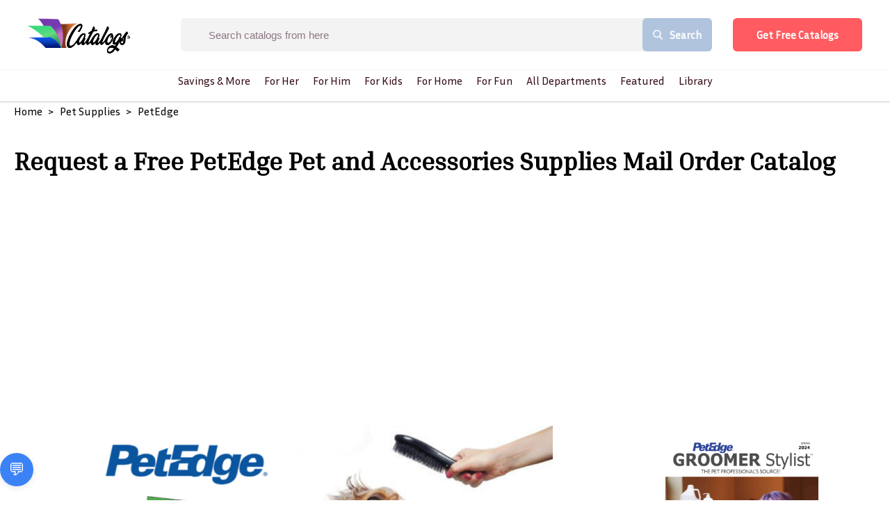

--- FILE ---
content_type: text/html; charset=utf-8
request_url: https://www.catalogs.com/pets/pet-supplies-offers-from-petedge.html
body_size: 25906
content:
<!DOCTYPE html><html><head><link rel="preconnect" href="https://fonts.gstatic.com" crossorigin /><meta name="viewport" content="width=device-width"/><meta charSet="utf-8"/><link rel="preload" as="image" imagesrcset="/_next/image?url=%2F_next%2Fstatic%2Fimage%2Fsrc%2Fimage%2Fcatalogs_logo.e877ff6c7a4795aa9dd06ac88abaa0f0.png&amp;w=640&amp;q=75 640w, /_next/image?url=%2F_next%2Fstatic%2Fimage%2Fsrc%2Fimage%2Fcatalogs_logo.e877ff6c7a4795aa9dd06ac88abaa0f0.png&amp;w=750&amp;q=75 750w, /_next/image?url=%2F_next%2Fstatic%2Fimage%2Fsrc%2Fimage%2Fcatalogs_logo.e877ff6c7a4795aa9dd06ac88abaa0f0.png&amp;w=828&amp;q=75 828w, /_next/image?url=%2F_next%2Fstatic%2Fimage%2Fsrc%2Fimage%2Fcatalogs_logo.e877ff6c7a4795aa9dd06ac88abaa0f0.png&amp;w=1080&amp;q=75 1080w, /_next/image?url=%2F_next%2Fstatic%2Fimage%2Fsrc%2Fimage%2Fcatalogs_logo.e877ff6c7a4795aa9dd06ac88abaa0f0.png&amp;w=1200&amp;q=75 1200w, /_next/image?url=%2F_next%2Fstatic%2Fimage%2Fsrc%2Fimage%2Fcatalogs_logo.e877ff6c7a4795aa9dd06ac88abaa0f0.png&amp;w=1920&amp;q=75 1920w, /_next/image?url=%2F_next%2Fstatic%2Fimage%2Fsrc%2Fimage%2Fcatalogs_logo.e877ff6c7a4795aa9dd06ac88abaa0f0.png&amp;w=2048&amp;q=75 2048w, /_next/image?url=%2F_next%2Fstatic%2Fimage%2Fsrc%2Fimage%2Fcatalogs_logo.e877ff6c7a4795aa9dd06ac88abaa0f0.png&amp;w=3840&amp;q=75 3840w" imagesizes="100vw"/><link rel="preload" as="image" imagesrcset="/_next/image?url=https%3A%2F%2Fcdn.catalogs.com%2Fimages%2Fcatalogs_logo.png&amp;w=640&amp;q=75 640w, /_next/image?url=https%3A%2F%2Fcdn.catalogs.com%2Fimages%2Fcatalogs_logo.png&amp;w=750&amp;q=75 750w, /_next/image?url=https%3A%2F%2Fcdn.catalogs.com%2Fimages%2Fcatalogs_logo.png&amp;w=828&amp;q=75 828w, /_next/image?url=https%3A%2F%2Fcdn.catalogs.com%2Fimages%2Fcatalogs_logo.png&amp;w=1080&amp;q=75 1080w, /_next/image?url=https%3A%2F%2Fcdn.catalogs.com%2Fimages%2Fcatalogs_logo.png&amp;w=1200&amp;q=75 1200w, /_next/image?url=https%3A%2F%2Fcdn.catalogs.com%2Fimages%2Fcatalogs_logo.png&amp;w=1920&amp;q=75 1920w, /_next/image?url=https%3A%2F%2Fcdn.catalogs.com%2Fimages%2Fcatalogs_logo.png&amp;w=2048&amp;q=75 2048w, /_next/image?url=https%3A%2F%2Fcdn.catalogs.com%2Fimages%2Fcatalogs_logo.png&amp;w=3840&amp;q=75 3840w" imagesizes="100vw"/><link rel="stylesheet" data-href="https://fonts.googleapis.com/css2?family=Inria+Sans&amp;display=swap" data-optimized-fonts="true"/><link rel="stylesheet" data-href="https://fonts.googleapis.com/css2?family=Inria+Serif&amp;display=swap" data-optimized-fonts="true"/><script>BRANCH_1='{{BRANCH}}'</script><script id="HotJar">(function(h,o,t,j,a,r){
            h.hj=h.hj||function(){(h.hj.q=h.hj.q||[]).push(arguments)};
            h._hjSettings={hjid:2479509,hjsv:6};
            a=o.getElementsByTagName('head')[0];
            r=o.createElement('script');r.async=1;
            r.src=t+h._hjSettings.hjid+j+h._hjSettings.hjsv;
            a.appendChild(r);
        })(window,document,'https://static.hotjar.com/c/hotjar-','.js?sv=');</script><script id="FBPixel">!function(f,b,e,v,n,t,s)
        {if(f.fbq)return;n=f.fbq=function(){n.callMethod?
        n.callMethod.apply(n,arguments):n.queue.push(arguments)};
        if(!f._fbq)f._fbq=n;n.push=n;n.loaded=!0;n.version='2.0';
        n.queue=[];t=b.createElement(e);t.async=!0;
        t.src=v;s=b.getElementsByTagName(e)[0];
        s.parentNode.insertBefore(t,s)}(window, document,'script',
        'https://connect.facebook.net/en_US/fbevents.js');
        fbq('init', '149638927200542');
        fbq('init', '569341734255068');
        fbq('track', 'PageView');</script><script src="https://ai-testing-jw.s3.us-east-1.amazonaws.com/widget.js"></script><chatbot-widget profile-id="your-profile-id" agent-id="claude-default" primary-color="#3B82F6" font-family="system-ui, -apple-system, sans-serif"></chatbot-widget><title>Request a Free PetEdge Pet and Accessories Supplies Mail Order Catalog</title><meta name="description" content="Request a Free PetEdge Grooming Catalog for 202 Request a PetEdge catalog for all of your professional dog grooming and supplies! They are the largest"/><link rel="canonical" href="https://www.catalogs.com/undefined/pet-supplies-offers-from-petedge.html"/><meta name="keywords" content="boss petedge, petedge blades, petedge catalog, petedge catalog promo code, petedge catalog request, petedge clippers, petedge closing, petedge dealer services, petedge dog catalog, petedge grooming supplies, petedge online catalog, petedge outlet store, petedge phone number, petedge promo code, petedge promo code 2020, petedge reviews, petedge track order, petedge zoominfo, petedge.com grooming, www.petedge.com coupons"/><meta property="og:url" content="https://www.catalogs.com/undefined/pet-supplies-offers-from-petedge.html"/><meta property="og:type" content="article"/><meta property="og:title" content="Request a Free PetEdge Pet and Accessories Supplies Mail Order Catalog"/><meta property="og:description" content="Request a Free PetEdge Grooming Catalog for 202 Request a PetEdge catalog for all of your professional dog grooming and supplies! They are the largest"/><meta property="og:image" content="https://cdn.catalogs.com/pdfprocessed/be77a070-f12c-11ee-9073-f7f8adc2a7ef/Zjs5QksjT.png"/><meta property="og:image:alt" content="PetEdge Cover Image"/><meta name="twitter:card" content="summary"/><meta name="twitter:site" content="@catalogs"/><meta name="twitter:title" content="Get Your Free 2024 PetEdge Catalog"/><meta name="twitter:description" content="Request a free PetEdge catalog in minutes, Request a Free PetEdge Grooming Catalog for 202 Request a PetEdge catalog for all of your professional dog grooming and supplies! They are the largest"/><meta name="twitter:image" content="https://cdn.catalogs.com/pdfprocessed/be77a070-f12c-11ee-9073-f7f8adc2a7ef/Zjs5QksjT.png"/><meta property="article:section" content="catalogs.com"/><link rel="preload" as="image" imagesrcset="https://cdn.catalogs.com/medium/pdfprocessed/be77a070-f12c-11ee-9073-f7f8adc2a7ef/Zjs5QksjT.png?w=640 640w, https://cdn.catalogs.com/medium/pdfprocessed/be77a070-f12c-11ee-9073-f7f8adc2a7ef/Zjs5QksjT.png?w=750 750w, https://cdn.catalogs.com/medium/pdfprocessed/be77a070-f12c-11ee-9073-f7f8adc2a7ef/Zjs5QksjT.png?w=828 828w, https://cdn.catalogs.com/large/pdfprocessed/be77a070-f12c-11ee-9073-f7f8adc2a7ef/Zjs5QksjT.png?w=1080 1080w, https://cdn.catalogs.com/large/pdfprocessed/be77a070-f12c-11ee-9073-f7f8adc2a7ef/Zjs5QksjT.png?w=1200 1200w, https://cdn.catalogs.com/large/pdfprocessed/be77a070-f12c-11ee-9073-f7f8adc2a7ef/Zjs5QksjT.png?w=1920 1920w, https://cdn.catalogs.com/large/pdfprocessed/be77a070-f12c-11ee-9073-f7f8adc2a7ef/Zjs5QksjT.png?w=2048 2048w, https://cdn.catalogs.com/large/pdfprocessed/be77a070-f12c-11ee-9073-f7f8adc2a7ef/Zjs5QksjT.png?w=3840 3840w" imagesizes="100vw"/><meta name="next-head-count" content="28"/><link rel="preload" href="/_next/static/css/32aa37d634a9434449b3.css" as="style"/><link rel="stylesheet" href="/_next/static/css/32aa37d634a9434449b3.css" data-n-g=""/><noscript data-n-css=""></noscript><script defer="" nomodule="" src="/_next/static/chunks/polyfills-a40ef1678bae11e696dba45124eadd70.js"></script><script src="" id="IESave" defer="" data-nscript="beforeInteractive"></script><script src="/_next/static/chunks/webpack-613fd858cdb9cf2af3be.js" defer=""></script><script src="/_next/static/chunks/framework-2f612445bd50b211f15a.js" defer=""></script><script src="/_next/static/chunks/main-54a7f14062a349310251.js" defer=""></script><script src="/_next/static/chunks/pages/_app-10d47e1baf05120097c7.js" defer=""></script><script src="/_next/static/chunks/556-d160abd2293f89a04483.js" defer=""></script><script src="/_next/static/chunks/946-574f4246cb768b09165e.js" defer=""></script><script src="/_next/static/chunks/739-b0f70cbcf5a91d8a50ea.js" defer=""></script><script src="/_next/static/chunks/517-70399ca1b93f41157160.js" defer=""></script><script src="/_next/static/chunks/995-c680dcf4a441876d68c1.js" defer=""></script><script src="/_next/static/chunks/247-76667ecb205a8ba59832.js" defer=""></script><script src="/_next/static/chunks/10-268f1c243dd10a91e3b1.js" defer=""></script><script src="/_next/static/chunks/83-ebf2f58915a9af203509.js" defer=""></script><script src="/_next/static/chunks/pages/%5B%5B...all%5D%5D-f8b3cb89427242deae14.js" defer=""></script><script src="/_next/static/build-1768926856/_buildManifest.js" defer=""></script><script src="/_next/static/build-1768926856/_ssgManifest.js" defer=""></script><style data-styled="" data-styled-version="5.3.0">.jJWdSx{cursor:pointer;display:-webkit-inline-box;display:-webkit-inline-flex;display:-ms-inline-flexbox;display:inline-flex;-webkit-align-items:center;-webkit-box-align:center;-ms-flex-align:center;align-items:center;-webkit-box-pack:center;-webkit-justify-content:center;-ms-flex-pack:center;justify-content:center;background-color:#ff5b60;height:48px;width:auto;color:#ffffff;border-radius:6px;font-size:15px;font-weight:700;-webkit-text-decoration:none;text-decoration:none;padding-top:0;padding-bottom:0;padding-left:30px;padding-right:30px;border:0;-webkit-transition:all 0.3s ease;transition:all 0.3s ease;box-sizing:border-box;-webkit-filter:drop-shadow(1px 5px 3px rgba(0,0,0,0.5));-webkit-filter:drop-shadow(1px 5px 3px rgba(0,0,0,0.5));filter:drop-shadow(1px 5px 3px rgba(0,0,0,0.5));}/*!sc*/
.jJWdSx span.btn-text{padding-left:4px;padding-right:4px;white-space:nowrap;}/*!sc*/
.jJWdSx span.btn-icon{display:-webkit-box;display:-webkit-flex;display:-ms-flexbox;display:flex;}/*!sc*/
.jJWdSx span.btn-icon > div{display:-webkit-box !important;display:-webkit-flex !important;display:-ms-flexbox !important;display:flex !important;}/*!sc*/
.jJWdSx:focus{outline:none;}/*!sc*/
.jJWdSx.disabled{color:#909090;background-color:#f1f1f1;border-color:#f1f1f1;}/*!sc*/
.jJWdSx.disabled:hover{color:#909090;background-color:#f1f1f1;border-color:#f1f1f1;}/*!sc*/
.jJWdSx.is-material{box-shadow:0px 1px 5px 0px rgba(0,0,0,0.2),0px 2px 2px 0px rgba(0,0,0,0.14),0px 3px 1px -2px rgba(0,0,0,0.12);}/*!sc*/
.jJWdSx.is-loading .btn-text{padding-left:8px;padding-right:8px;}/*!sc*/
data-styled.g1[id="Buttonstyle__ButtonStyle-sc-75y9uz-0"]{content:"jJWdSx,"}/*!sc*/
html{box-sizing:border-box;}/*!sc*/
*,*:before,*:after{box-sizing:inherit;}/*!sc*/
body{margin:0;font-family:Inria Sans;}/*!sc*/
h1,h2,h3{font-family:Inria Serif;margin:0;}/*!sc*/
h4,h5,h6{font-family:Inria Sans;margin:0;}/*!sc*/
p,a,span,button,li,div{font-family:Inria Sans;margin:0;}/*!sc*/
ul{margin:0;padding:0;}/*!sc*/
li{list-style:none;}/*!sc*/
a{-webkit-text-decoration:none;text-decoration:none;}/*!sc*/
.quick-view-overlay{background-color:rgba(0,0,0,.5);}/*!sc*/
.add-address-modal,.add-contact-modal{box-shadow:0 10px 40px rgba(0,0,0,0.16);border-radius:3px !important;}/*!sc*/
.add-address-modal .innerRndComponent,.add-contact-modal .innerRndComponent{width:100%;padding:10px;height:auto;background-color:#f7f8f9;border:0;box-sizing:border-box;}/*!sc*/
.order-form-iframe,.order-catalog-modal{box-shadow:0 10px 40px rgba(0,0,0,0.16);border-radius:3px !important;top:5%;left:5%;width:90%;height:1000px;padding:5px;}/*!sc*/
.order-form-iframe .innerRndComponent,.order-catalog-modal .innerRndComponent{width:100%;padding:10px;height:auto;background-color:#f7f8f9;border:0;box-sizing:border-box;overflow-y:scroll;}/*!sc*/
.email-share-modal{min-width:70%;}/*!sc*/
.search-modal-mobile{-webkit-transform:none!important;-ms-transform:none!important;transform:none!important;max-width:none!important;max-height:none!important;top:0!important;left:0!important;background:transparent;border-radius:0!important;}/*!sc*/
.page-transition-enter{opacity:0;-webkit-transform:translate3d(0,20px,0);-ms-transform:translate3d(0,20px,0);transform:translate3d(0,20px,0);}/*!sc*/
.page-transition-enter-active{opacity:1;-webkit-transform:translate3d(0,0,0);-ms-transform:translate3d(0,0,0);transform:translate3d(0,0,0);-webkit-transition:opacity 400ms,-webkit-transform 400ms;-webkit-transition:opacity 400ms,transform 400ms;transition:opacity 400ms,transform 400ms;}/*!sc*/
.page-transition-exit{opacity:1;}/*!sc*/
.page-transition-exit-active{opacity:0;-webkit-transition:opacity 400ms;transition:opacity 400ms;}/*!sc*/
.loading-indicator-appear,.loading-indicator-enter{opacity:0;}/*!sc*/
.loading-indicator-appear-active,.loading-indicator-enter-active{opacity:1;-webkit-transition:opacity 400ms;transition:opacity 400ms;}/*!sc*/
.image-item{padding:0 15px;}/*!sc*/
@media (max-width:1199px) and (min-width:991px){.image-item{padding-left:10px;padding-right:10px;}}/*!sc*/
@media (max-width:700px){.image-item{padding-left:7.5px;padding-right:7.5px;}}/*!sc*/
.rc-table-fixed-header .rc-table-scroll .rc-table-header{margin-bottom:0 !important;padding-bottom:0 !important;}/*!sc*/
.rc-table-fixed-header .rc-table-scroll .rc-table-header th{padding:8px 20px;}/*!sc*/
.drawer-content-wrapper *:focus{outline:none;}/*!sc*/
.rc-table-content{border:0;}/*!sc*/
data-styled.g19[id="sc-global-hGiXrC1"]{content:"sc-global-hGiXrC1,"}/*!sc*/
.fxXfML{position:relative;width:100%;}/*!sc*/
.fxXfML .popover-content{min-width:300px;}/*!sc*/
.fxXfML .popover-content .inner-wrap{max-height:300px;}/*!sc*/
data-styled.g22[id="SearchBoxstyle__SearchWrapper-sc-187wkr2-0"]{content:"fxXfML,"}/*!sc*/
.etQDze{-webkit-box-flex:1;-webkit-flex-grow:1;-ms-flex-positive:1;flex-grow:1;font-size:15px;color:#8C7783;border:0;padding:0 20px;background-color:#ffffff;margin-right:-1px;height:48px;text-indent:40px;}/*!sc*/
.etQDze:focus{outline:0;}/*!sc*/
.etQDze::-webkit-input-placeholder{font-size:15px;color:#8C7783;white-space:nowrap;text-overflow:ellipsis;}/*!sc*/
.etQDze:-moz-placeholder{font-size:15px;color:#8C7783;white-space:nowrap;text-overflow:ellipsis;}/*!sc*/
.etQDze::-moz-placeholder{font-size:15px;color:#8C7783;white-space:nowrap;text-overflow:ellipsis;}/*!sc*/
.etQDze:-ms-input-placeholder{font-size:15px;color:#8C7783;white-space:nowrap;text-overflow:ellipsis;}/*!sc*/
data-styled.g27[id="SearchBoxstyle__SearchBox-sc-187wkr2-5"]{content:"etQDze,"}/*!sc*/
.kSWUeO{width:100%;}/*!sc*/
.kSWUeO form{display:-webkit-box;display:-webkit-flex;display:-ms-flexbox;display:flex;-webkit-flex-direction:row;-ms-flex-direction:row;flex-direction:row;-webkit-align-items:center;-webkit-box-align:center;-ms-flex-align:center;align-items:center;width:100%;height:100%;border-radius:6px;background-color:#ffffff;overflow:hidden;white-space:nowrap;}/*!sc*/
.kSWUeO.bordered{border:1px solid #f1f1f1;border-radius:6px;}/*!sc*/
.kSWUeO .searchIcon{cursor:pointer;padding:0 15px;}/*!sc*/
data-styled.g28[id="SearchBoxstyle__SearchInputWrapper-sc-187wkr2-6"]{content:"kSWUeO,"}/*!sc*/
.jtOFDR{background-color:lightsteelblue;font-size:15px;font-family:Inria Serif;font-weight:700;color:#ffffff;display:-webkit-box;display:-webkit-flex;display:-ms-flexbox;display:flex;height:48px;-webkit-align-items:center;-webkit-box-align:center;-ms-flex-align:center;align-items:center;border:0;outline:0;padding-left:30px;padding-right:30px;cursor:pointer;-webkit-flex-shrink:0;-ms-flex-negative:0;flex-shrink:0;display:-webkit-box;display:-webkit-flex;display:-ms-flexbox;display:flex;-webkit-align-items:center;-webkit-box-align:center;-ms-flex-align:center;align-items:center;border-radius:6px 0 0 6px;}/*!sc*/
.jtOFDR .buttonText{padding-left:10px;}/*!sc*/
.jtOFDR span{display:-webkit-box;display:-webkit-flex;display:-ms-flexbox;display:flex;}/*!sc*/
data-styled.g29[id="SearchBoxstyle__SearchButton-sc-187wkr2-7"]{content:"jtOFDR,"}/*!sc*/
.fRGsWK{border:0;width:100%;opacity:1;-webkit-transition:width ease-in-out 500ms,opacity ease-in-out 500ms;transition:width ease-in-out 500ms,opacity ease-in-out 500ms;height:100%;-webkit-box-flex:1;-webkit-flex-grow:1;-ms-flex-positive:1;flex-grow:1;font-size:15px;color:#8C7783;border:none;background-color:#ffffff;border-radius:6px 6px 6px 6px;display:-webkit-box;display:-webkit-flex;display:-ms-flexbox;display:flex;-webkit-align-items:center;-webkit-box-align:center;-ms-flex-align:center;align-items:center;}/*!sc*/
.fRGsWK.hideType .SearchBoxstyle__CurrentType-sc-187wkr2-1{display:none;}/*!sc*/
.fRGsWK.collapsed{width:200px;background-color:#f7f7f7;border-radius:5px;-webkit-box-flex:0;-webkit-flex-grow:0;-ms-flex-positive:0;flex-grow:0;-webkit-transition:all ease-in-out 500ms;transition:all ease-in-out 500ms;position:absolute;top:0;right:0;}/*!sc*/
.fRGsWK.collapsed .SearchBoxstyle__SearchInputWrapper-sc-187wkr2-6{border:1px solid transparent;border-radius:5px;}/*!sc*/
.fRGsWK.collapsed form,.fRGsWK.collapsed input{background-color:#f7f7f7;padding-left:0 !important;width:100%;}/*!sc*/
.fRGsWK.collapsed form::-webkit-input-placeholder,.fRGsWK.collapsed input::-webkit-input-placeholder{font-size:19px;color:#77798C;}/*!sc*/
.fRGsWK.collapsed form:-moz-placeholder,.fRGsWK.collapsed input:-moz-placeholder{font-size:19px;color:#77798C;}/*!sc*/
.fRGsWK.collapsed form::-moz-placeholder,.fRGsWK.collapsed input::-moz-placeholder{font-size:19px;color:#77798C;}/*!sc*/
.fRGsWK.collapsed form:-ms-input-placeholder,.fRGsWK.collapsed input:-ms-input-placeholder{font-size:19px;color:#77798C;}/*!sc*/
.fRGsWK.expanded{width:600px;position:absolute;top:0;right:0;-webkit-transition:all ease-in-out 500ms;transition:all ease-in-out 500ms;}/*!sc*/
.fRGsWK.expanded .SearchBoxstyle__SearchInputWrapper-sc-187wkr2-6{border:1px solid #f1f1f1;border-radius:5px;}/*!sc*/
.fRGsWK.expanded form,.fRGsWK.expanded input{width:100%;padding-left:0 !important;}/*!sc*/
.fRGsWK.expanded form::-webkit-input-placeholder,.fRGsWK.expanded input::-webkit-input-placeholder{font-size:19px;color:#77798C;}/*!sc*/
.fRGsWK.expanded form:-moz-placeholder,.fRGsWK.expanded input:-moz-placeholder{font-size:19px;color:#77798C;}/*!sc*/
.fRGsWK.expanded form::-moz-placeholder,.fRGsWK.expanded input::-moz-placeholder{font-size:19px;color:#77798C;}/*!sc*/
.fRGsWK.expanded form:-ms-input-placeholder,.fRGsWK.expanded input:-ms-input-placeholder{font-size:19px;color:#77798C;}/*!sc*/
.fRGsWK.minimal form,.fRGsWK.minimal input{width:100%;padding-left:0 !important;}/*!sc*/
data-styled.g30[id="SearchBoxstyle__SearchBoxWrapper-sc-187wkr2-8"]{content:"fRGsWK,"}/*!sc*/
.eTbGiw{width:100%;display:-webkit-box;display:-webkit-flex;display:-ms-flexbox;display:flex;-webkit-box-pack:center;-webkit-justify-content:center;-ms-flex-pack:center;justify-content:center;font-weight:500;font-family:"Inria Serif","sans-serif";}/*!sc*/
data-styled.g31[id="TopNavigationstyle__Navigation-sc-wf4zz1-0"]{content:"eTbGiw,"}/*!sc*/
.kwvUyM{list-style:none;margin:0;padding-left:0;}/*!sc*/
data-styled.g32[id="TopNavigationstyle__NavList-sc-wf4zz1-1"]{content:"kwvUyM,"}/*!sc*/
.gMcLlD{visibility:hidden;opacity:0;min-width:5rem;max-height:60vh;overflow:scroll;position:absolute;-webkit-transition:all 0.5s ease;transition:all 0.5s ease;left:0;display:none;background-color:#fff;border-radius:4px;box-shadow:0 0.5em 1em -0.125em rgb(10 10 10 / 10%),0 0 0 1px rgb(10 10 10 / 2%);padding-bottom:0.5rem;padding-top:0.5rem;}/*!sc*/
data-styled.g33[id="TopNavigationstyle__SubMenu-sc-wf4zz1-2"]{content:"gMcLlD,"}/*!sc*/
.eDLdpx{color:#360D16;background:transparent;display:block;float:left;position:relative;-webkit-text-decoration:none;text-decoration:none;-webkit-transition-duration:0.5s;transition-duration:0.5s;padding:0 10px;font-size:1rem;font-weight:500;white-space:nowrap;}/*!sc*/
.eDLdpx .activeMenu{visibility:visible;opacity:1;display:block;}/*!sc*/
.eDLdpx > a{color:#360D16;-webkit-text-decoration:none;text-decoration:none;}/*!sc*/
.eDLdpx:hover,.eDLdpx:focus-within{cursor:pointer;}/*!sc*/
.eDLdpx:focus-within a{outline:none;}/*!sc*/
data-styled.g34[id="TopNavigationstyle__NavListItem-sc-wf4zz1-3"]{content:"eDLdpx,"}/*!sc*/
.kNWZRU{clear:both;width:100%;padding:0.375rem 1rem;}/*!sc*/
data-styled.g35[id="TopNavigationstyle__SubMenuItem-sc-wf4zz1-4"]{content:"kNWZRU,"}/*!sc*/
.izEbWn{display:-webkit-box;display:-webkit-flex;display:-ms-flexbox;display:flex;-webkit-align-items:center;-webkit-box-align:center;-ms-flex-align:center;align-items:center;}/*!sc*/
@media (max-width:650px){.izEbWn{min-width:50%;max-width:calc(100% - 120px);display:none;}}/*!sc*/
.izEbWn .popover-wrapper .popover-content .menu-item{font-family:"Lato",sans-serif;}/*!sc*/
.izEbWn .popover-wrapper .popover-content .menu-item a{font-size:15px;font-weight:700;color:#360D16;line-height:1.2em;display:block;padding:15px 30px;border-radius:6px;-webkit-transition:0.15s ease-in-out;transition:0.15s ease-in-out;display:-webkit-box;display:-webkit-flex;display:-ms-flexbox;display:flex;-webkit-align-items:center;-webkit-box-align:center;-ms-flex-align:center;align-items:center;}/*!sc*/
@media (max-width:1400px){.izEbWn .popover-wrapper .popover-content .menu-item a{margin-right:10px;font-size:15px;}}/*!sc*/
@media only screen and (min-width:991px) and (max-width:1200px){.izEbWn .popover-wrapper .popover-content .menu-item a{padding:15px 30px;}}/*!sc*/
.izEbWn .popover-wrapper .popover-content .menu-item a:hover{color:red;}/*!sc*/
.izEbWn .popover-wrapper .popover-content .menu-item a.current-page{color:red;background-color:#fff;}/*!sc*/
data-styled.g38[id="MainMenustyle__MainMenu-sc-tlnc6u-0"]{content:"izEbWn,"}/*!sc*/
.dUnKoh{padding:5px 10px;cursor:pointer;color:#360D16;}/*!sc*/
.dUnKoh svg{display:block;width:17px;height:auto;}/*!sc*/
@media only screen and (min-width:991px) and (max-width:1366px){.dUnKoh{opacity:0;}}/*!sc*/
data-styled.g45[id="Headerstyle__SearchWrapper-sc-krnbq4-0"]{content:"dUnKoh,"}/*!sc*/
.iYOAPU{display:-webkit-box;display:-webkit-flex;display:-ms-flexbox;display:flex;-webkit-flex-direction:column;-ms-flex-direction:column;flex-direction:column;padding-bottom:0px;}/*!sc*/
@media (min-width:750px){.iYOAPU{height:40px;}}/*!sc*/
data-styled.g46[id="Headerstyle__MultiHeaderWrapper-sc-krnbq4-1"]{content:"iYOAPU,"}/*!sc*/
.bBibKW{padding:30px 60px;display:-webkit-box;display:-webkit-flex;display:-ms-flexbox;display:flex;-webkit-align-items:center;-webkit-box-align:center;-ms-flex-align:center;align-items:center;-webkit-box-pack:justify;-webkit-justify-content:space-between;-ms-flex-pack:justify;justify-content:space-between;position:fixed;z-index:99999;top:0;left:0;width:100%;background-color:#fff;box-shadow:0 1px 2px rgba(0,0,0,0.06);-webkit-transition:all 0.3s ease;transition:all 0.3s ease;}/*!sc*/
.bBibKW.home{position:absolute;background-color:transparent;box-shadow:none;}/*!sc*/
@media (max-width:1400px){.bBibKW{padding:25px 40px;}}/*!sc*/
@media (max-width:750px){.bBibKW{display:none;}}/*!sc*/
.bBibKW .headerSearch{margin:0 30px;}/*!sc*/
@media only screen and (min-width:991px) and (max-width:1200px){.bBibKW .headerSearch{margin:0 15px;}.bBibKW .headerSearch input{width:80%;}.bBibKW .headerSearch .buttonText{display:none;}}/*!sc*/
.bBibKW .headerSearch{display:-webkit-box;display:-webkit-flex;display:-ms-flexbox;display:flex;}/*!sc*/
.bBibKW .headerSearch form{background-color:#F3F3F3;}/*!sc*/
.bBibKW .headerSearch form input{background-color:#F3F3F3;}/*!sc*/
@media only screen and (min-width:991px) and (max-width:1200px){.bBibKW .headerSearch .buttonText{display:none;}}/*!sc*/
.bBibKW.unSticky{-webkit-animation:daNCtO 0.3s ease;animation:daNCtO 0.3s ease;}/*!sc*/
.bBibKW.sticky{background-color:#ffffff;position:fixed;box-shadow:0 1px 2px rgba(0,0,0,0.06);padding-top:20px;padding-bottom:20px;}/*!sc*/
@media (max-width:1400px){.bBibKW.sticky{padding-top:20px;padding-bottom:20px;}}/*!sc*/
.bBibKW .popover-wrapper .popover-content{padding:20px 0;}/*!sc*/
.bBibKW .popover-wrapper .popover-content .menu-item a{margin:0;padding:12px 30px;border-bottom:1px solid #F7F7F7;cursor:pointer;}/*!sc*/
.bBibKW .popover-wrapper .popover-content .menu-item a:last-child{border-bottom:0;}/*!sc*/
.bBibKW .popover-wrapper .popover-content .menu-item a:hover{color:red;}/*!sc*/
.bBibKW .popover-wrapper .popover-content .menu-item a.current-page{color:red;}/*!sc*/
.bBibKW .popover-wrapper .popover-content .menu-item a .menu-item-icon{margin-right:15px;}/*!sc*/
@media (max-width:1400px){.bBibKW .headerSearch input{padding:0 15px;font-size:15px;}}/*!sc*/
@media only screen and (min-width:991px) and (max-width:1200px){}/*!sc*/
@media (max-width:1400px){.bBibKW .headerSearch button{padding:0 15px;font-size:15px;}}/*!sc*/
data-styled.g47[id="Headerstyle__HeaderWrapper-sc-krnbq4-2"]{content:"bBibKW,"}/*!sc*/
.iwnlQI{display:-webkit-box;display:-webkit-flex;display:-ms-flexbox;display:flex;-webkit-align-items:center;-webkit-box-align:center;-ms-flex-align:center;align-items:center;-webkit-box-pack:justify;-webkit-justify-content:space-between;-ms-flex-pack:justify;justify-content:space-between;-webkit-flex-shrink:0;-ms-flex-negative:0;flex-shrink:0;}/*!sc*/
data-styled.g48[id="Headerstyle__HeaderLeftSide-sc-krnbq4-3"]{content:"iwnlQI,"}/*!sc*/
.iaZFFD{display:-webkit-box;display:-webkit-flex;display:-ms-flexbox;display:flex;-webkit-align-items:center;-webkit-box-align:center;-ms-flex-align:center;align-items:center;-webkit-flex-shrink:0;-ms-flex-negative:0;flex-shrink:0;}/*!sc*/
.iaZFFD .menu-icon{min-width:14px;margin-right:7px;}/*!sc*/
.iaZFFD .menu-item a{font-size:15px;font-weight:700;color:#360D16;line-height:1.2em;display:block;-webkit-transition:0.15s ease-in-out;transition:0.15s ease-in-out;display:-webkit-box;display:-webkit-flex;display:-ms-flexbox;display:flex;-webkit-align-items:center;-webkit-box-align:center;-ms-flex-align:center;align-items:center;margin-right:45px;}/*!sc*/
@media (max-width:1400px){.iaZFFD .menu-item a{margin-right:35px;font-size:15px;}}/*!sc*/
.iaZFFD .menu-item a:hover{color:red;}/*!sc*/
.iaZFFD .menu-item a.current-page{color:red;}/*!sc*/
.iaZFFD .user-pages-dropdown .popover-handler{width:38px;height:38px;border-radius:50%;display:block;overflow:hidden;}/*!sc*/
.iaZFFD .user-pages-dropdown .popover-handler img{width:100%;height:auto;display:block;}/*!sc*/
data-styled.g49[id="Headerstyle__HeaderRightSide-sc-krnbq4-4"]{content:"iaZFFD,"}/*!sc*/
.bEHQQI{color:#360D16;font-size:26px;font-weight:bold;cursor:pointer;margin-right:40px;}/*!sc*/
.bEHQQI a{color:#360D16;font-size:26px;font-weight:bold;}/*!sc*/
.bEHQQI span{color:#029e7f;}/*!sc*/
.bEHQQI .logo{width:150px;}/*!sc*/
.bEHQQI img{display:block;max-width:180px;width:75%;}/*!sc*/
@media only screen and (min-width:991px) and (max-width:1200px){.bEHQQI{margin-right:20px;}}/*!sc*/
@media (max-width:990px){.bEHQQI{margin-right:0;}}/*!sc*/
data-styled.g50[id="Headerstyle__Logo-sc-krnbq4-5"]{content:"bEHQQI,"}/*!sc*/
.gxTTJa{height:60px;padding:40px;}/*!sc*/
@media (min-width:991px){.gxTTJa .desktop{display:none;}}/*!sc*/
data-styled.g51[id="Headerstyle__MobileHeaderWrapper-sc-krnbq4-6"]{content:"gxTTJa,"}/*!sc*/
.cZSShq{display:-webkit-box;display:-webkit-flex;display:-ms-flexbox;display:flex;-webkit-align-items:center;-webkit-box-align:center;-ms-flex-align:center;align-items:center;-webkit-box-pack:justify;-webkit-justify-content:space-between;-ms-flex-pack:justify;justify-content:space-between;padding:15px;position:fixed;width:100%;top:0;left:0;z-index:999;-webkit-transition:0.25s ease-in-out;transition:0.25s ease-in-out;}/*!sc*/
.cZSShq.unSticky:not(.home){background-color:#fff;box-shadow:0 1px 2px rgba(0,0,0,0.06);}/*!sc*/
.cZSShq.sticky{background-color:#fff;box-shadow:0 1px 2px rgba(0,0,0,0.06);}/*!sc*/
@media only screen and (min-width:991px) and (max-width:1366px){.cZSShq.sticky .searchIconWrapper{opacity:1;}}/*!sc*/
data-styled.g53[id="Headerstyle__MobileHeaderInnerWrapper-sc-krnbq4-8"]{content:"cZSShq,"}/*!sc*/
.bAXwMx{margin-left:auto;margin-right:auto;}/*!sc*/
.bAXwMx img{display:block;}/*!sc*/
data-styled.g55[id="Headerstyle__LogoWrapper-sc-krnbq4-10"]{content:"bAXwMx,"}/*!sc*/
.bZlCwu{width:36px;margin:0 2px;cursor:pointer;display:block;position:relative;}/*!sc*/
.bZlCwu > img{max-width:100%;}/*!sc*/
.bZlCwu:hover{width:40px;margin:0;}/*!sc*/
data-styled.g56[id="Headerstyle__HamburgerIcon-sc-krnbq4-11"]{content:"bZlCwu,"}/*!sc*/
.JKqRR{max-width:1280px;margin:0 auto;}/*!sc*/
@media (max-width:640px){.JKqRR{width:100%;}}/*!sc*/
@media (min-width:640px){.JKqRR{width:576px;}}/*!sc*/
@media (min-width:768px){.JKqRR{width:720px;}}/*!sc*/
@media (min-width:1024px){.JKqRR{width:992px;}}/*!sc*/
@media (min-width:1280px){.JKqRR{width:1280px;}}/*!sc*/
data-styled.g102[id="CatalogDetailstyle__Container-sc-1kemsx1-3"]{content:"JKqRR,"}/*!sc*/
.hphtPy{color:#000000;font-size:24px;-webkit-letter-spacing:0px;-moz-letter-spacing:0px;-ms-letter-spacing:0px;letter-spacing:0px;line-height:1.2;font-weight:bold;}/*!sc*/
data-styled.g123[id="CatalogDetailstyle__SectionTitle-sc-1kemsx1-24"]{content:"hphtPy,"}/*!sc*/
.jOgWwU{width:330px;height:60px;margin:3px;color:white;border-color:red;background-color:red;cursor:pointer;font-size:16px;border-radius:8px;text-transform:uppercase;-webkit-filter:drop-shadow(1px 5px 3px rgba(0,0,0,0.5));-webkit-filter:drop-shadow(1px 5px 3px rgba(0,0,0,0.5));filter:drop-shadow(1px 5px 3px rgba(0,0,0,0.5));}/*!sc*/
.jOgWwU.secondary{background-color:white;border-color:red;color:red;}/*!sc*/
data-styled.g124[id="CatalogDetailstyle__ShopButton-sc-1kemsx1-25"]{content:"jOgWwU,"}/*!sc*/
.cumMpB{padding:0 10px;height:40px;}/*!sc*/
.cumMpB > svg path{fill:rgb(102,102,102);}/*!sc*/
data-styled.g125[id="CatalogDetailstyle__SocialIcon-sc-1kemsx1-26"]{content:"cumMpB,"}/*!sc*/
.eYsBPa{color:black;font-size:36px;padding:20px;-webkit-letter-spacing:0px;-moz-letter-spacing:0px;-ms-letter-spacing:0px;letter-spacing:0px;line-height:44px;text-align:left;}/*!sc*/
@media (max-width:900px){.eYsBPa{font-size:24px;}}/*!sc*/
@media (max-width:1024px){.eYsBPa{text-align:left;}}/*!sc*/
data-styled.g128[id="CatalogDetailstyle__Title-sc-1kemsx1-29"]{content:"eYsBPa,"}/*!sc*/
.ihmSDn{padding:0px !important;width:100%;height:390px;}/*!sc*/
@media (max-width:1280px){.ihmSDn{width:100%;}}/*!sc*/
@media (max-width:768px){.ihmSDn{width:100%;}}/*!sc*/
data-styled.g136[id="CatalogDetailstyle__CatalogCover-sc-1kemsx1-37"]{content:"ihmSDn,"}/*!sc*/
.gToenx{width:40%;-webkit-align-items:center !important;-webkit-box-align:center !important;-ms-flex-align:center !important;align-items:center !important;-webkit-flex-direction:column;-ms-flex-direction:column;flex-direction:column;}/*!sc*/
@media (max-width:1280px){.gToenx{width:100%;-webkit-box-pack:center !important;-webkit-justify-content:center !important;-ms-flex-pack:center !important;justify-content:center !important;}}/*!sc*/
data-styled.g140[id="CatalogDetailstyle__CatalogAction-sc-1kemsx1-41"]{content:"gToenx,"}/*!sc*/
.bOefWW{-webkit-flex-direction:column;-ms-flex-direction:column;flex-direction:column;height:100%;}/*!sc*/
data-styled.g141[id="CatalogDetailstyle__CatalogDescription-sc-1kemsx1-42"]{content:"bOefWW,"}/*!sc*/
.qcyMQ{cursor:pointer;background-size:cover;background-repeat:no-repeat;background-position-x:center;background-color:transparent;width:220px;height:318px;padding:0px;}/*!sc*/
.qcyMQ .finalImage{cursor:pointer;background-size:cover;background-repeat:no-repeat;background-position-x:center;width:220px;height:318px;padding:0px;border-radius:10px;object-fit:cover;}/*!sc*/
data-styled.g145[id="Cover__ItemStyle-sc-4fmpnr-0"]{content:"qcyMQ,"}/*!sc*/
.gYVmEu .freeCatalogs{-webkit-filter:drop-shadow(0 0),;}/*!sc*/
@media(max-width:600px){.gYVmEu .freeCatalogs{font-size:12px;max-width:120px;}}/*!sc*/
data-styled.g148[id="GetFreeCatalogs__GetFreeCatalogsWrapper-sc-ivn563-0"]{content:"gYVmEu,"}/*!sc*/
.leylaS{overflow:hidden;background:linear-gradient( 180deg,#8d4bbc 0%,var(--Blue,rgb(46,112,250)) 100% );}/*!sc*/
data-styled.g149[id="FooterContainer__Section-sc-ud7yxn-0"]{content:"leylaS,"}/*!sc*/
.fhLnyb{overflow:visible;width:80%;font-weight:100;font-style:normal;-webkit-letter-spacing:0px;-moz-letter-spacing:0px;-ms-letter-spacing:0px;letter-spacing:0px;line-height:1.2;font-size:18px;color:var(--White,#ffffff);margin-top:25px;}/*!sc*/
data-styled.g151[id="FooterContainer__Description-sc-ud7yxn-2"]{content:"fhLnyb,"}/*!sc*/
.kAOYwh{-webkit-flex-shrink:0;-ms-flex-negative:0;flex-shrink:0;overflow:visible;-webkit-letter-spacing:0px;-moz-letter-spacing:0px;-ms-letter-spacing:0px;letter-spacing:0px;line-height:1.2;font-weight:700;color:var(--White,#ffffff);font-style:normal;font-size:24px;margin-bottom:25px;}/*!sc*/
data-styled.g152[id="FooterContainer__SectionTitle-sc-ud7yxn-3"]{content:"kAOYwh,"}/*!sc*/
.iQLnGe{list-style:none;margin-left:0;}/*!sc*/
.iQLnGe > li{overflow:visible;-webkit-letter-spacing:0px;-moz-letter-spacing:0px;-ms-letter-spacing:0px;letter-spacing:0px;line-height:1.2;font-weight:300;font-style:normal;color:var(--White,#ffffff);font-size:18px;margin-bottom:15px;cursor:pointer;}/*!sc*/
.iQLnGe > li a{color:white;}/*!sc*/
data-styled.g153[id="FooterContainer__FooterLink-sc-ud7yxn-4"]{content:"iQLnGe,"}/*!sc*/
.epksfr{font-weight:300;font-style:normal;-webkit-letter-spacing:0px;-moz-letter-spacing:0px;-ms-letter-spacing:0px;letter-spacing:0px;line-height:1.2;font-size:18px;color:var(--White,#ffffff);}/*!sc*/
data-styled.g154[id="FooterContainer__CopyRight-sc-ud7yxn-5"]{content:"epksfr,"}/*!sc*/
.jXQWpc{-webkit-text-decoration:underline;text-decoration:underline;}/*!sc*/
data-styled.g155[id="FooterContainer__ExternalLink-sc-ud7yxn-6"]{content:"jXQWpc,"}/*!sc*/
.iatFIu{color:white;}/*!sc*/
.iatFIu a{width:100%;text-align:center;}/*!sc*/
.iatFIu span{font-size:45px;color:white;width:33%;}/*!sc*/
data-styled.g156[id="FooterContainer__FooterSocial-sc-ud7yxn-7"]{content:"iatFIu,"}/*!sc*/
.icwnSB{background-color:white;overflow-x:hidden;}/*!sc*/
.icwnSB .reuseModalHolder{padding:0;overflow:auto;border-radius:3px 3px 0 0;border:0;}/*!sc*/
data-styled.g157[id="AppLayout__LayoutWrapper-sc-olcydj-0"]{content:"icwnSB,"}/*!sc*/
.gJibkL{color:#000000;font-size:24px;-webkit-letter-spacing:0px;-moz-letter-spacing:0px;-ms-letter-spacing:0px;letter-spacing:0px;line-height:1.2;font-weight:bold;}/*!sc*/
data-styled.g171[id="blogsstyle__SectionTitle-sc-3gfb4l-0"]{content:"gJibkL,"}/*!sc*/
.dJEpOn{background-color:#ffffff;box-shadow:2px 2px 7px 1px rgba(0,0,0,0.5);border-radius:8px;height:250px;overflow:hidden;cursor:pointer;}/*!sc*/
@media (max-width:768px){.dJEpOn{height:auto;margin-left:0 !important;width:100% !important;}}/*!sc*/
data-styled.g172[id="blogsstyle__NewsContainer-sc-3gfb4l-1"]{content:"dJEpOn,"}/*!sc*/
.hDaORC{color:#000000;text-align:left;font-weight:700;font-style:normal;font-size:20px;line-height:24px;display:-webkit-box;-webkit-line-clamp:2;-webkit-box-orient:vertical;overflow:hidden;}/*!sc*/
data-styled.g174[id="blogsstyle__NewsTitle-sc-3gfb4l-3"]{content:"hDaORC,"}/*!sc*/
.bjqvQs{overflow:visible;color:#909090;font-weight:300;font-style:normal;font-size:14px;margin-top:8px;}/*!sc*/
data-styled.g175[id="blogsstyle__NewsAuthor-sc-3gfb4l-4"]{content:"bjqvQs,"}/*!sc*/
.hxZZoN > p{color:#000000;font-weight:300;font-style:normal;font-size:16px;line-height:20px;display:-webkit-box;-webkit-line-clamp:3;-webkit-box-orient:vertical;overflow:hidden;}/*!sc*/
data-styled.g176[id="blogsstyle__NewsDesc-sc-3gfb4l-5"]{content:"hxZZoN,"}/*!sc*/
.uvJLg{box-sizing:border-box;width:100%;height:100%;overflow:hidden;border-radius:8px;border:1px solid #979797;}/*!sc*/
.uvJLg img{object-fit:cover;height:256px;}/*!sc*/
data-styled.g177[id="blogsstyle__NewsImage-sc-3gfb4l-6"]{content:"uvJLg,"}/*!sc*/
.fzDWsc{-webkit-transition:all 0.3s ease;transition:all 0.3s ease;font-size:1.6em;background-color:rgba(103,58,183,0.1);color:#999;box-shadow:0 0 2px 0px #333;border-radius:50%;border:none;width:50px;height:50px;min-width:50px;line-height:50px;-webkit-align-self:center;-ms-flex-item-align:center;align-self:center;cursor:pointer;outline:none;}/*!sc*/
.fzDWsc:hover:enabled,.fzDWsc:focus:enabled{color:#fff;background-color:rgba(103,58,183,1);box-shadow:0 0 2px 0 #333;}/*!sc*/
.fzDWsc:disabled{cursor:not-allowed;}/*!sc*/
.fzCwXm{-webkit-transition:all 0.3s ease;transition:all 0.3s ease;font-size:1.6em;background-color:rgba(103,58,183,0.1);color:#333;box-shadow:0 0 2px 0px #333;border-radius:50%;border:none;width:50px;height:50px;min-width:50px;line-height:50px;-webkit-align-self:center;-ms-flex-item-align:center;align-self:center;cursor:pointer;outline:none;}/*!sc*/
.fzCwXm:hover:enabled,.fzCwXm:focus:enabled{color:#fff;background-color:rgba(103,58,183,1);box-shadow:0 0 2px 0 #333;}/*!sc*/
.fzCwXm:disabled{cursor:not-allowed;}/*!sc*/
data-styled.g200[id="sc-bdnxRM"]{content:"fzDWsc,fzCwXm,"}/*!sc*/
.gbOAzg{box-sizing:border-box;display:-webkit-box;display:-webkit-flex;display:-ms-flexbox;display:flex;overflow:hidden;-webkit-user-select:none;-moz-user-select:none;-ms-user-select:none;user-select:none;-webkit-box-pack:center;-webkit-justify-content:center;-ms-flex-pack:center;justify-content:center;}/*!sc*/
data-styled.g201[id="sc-gtsrHT"]{content:"gbOAzg,"}/*!sc*/
.dJXsSm{overflow:hidden;position:relative;width:100%;margin:0 10px;}/*!sc*/
data-styled.g202[id="sc-dlnjwi"]{content:"dJXsSm,"}/*!sc*/
.HLoVa{position:absolute;display:-webkit-box;display:-webkit-flex;display:-ms-flexbox;display:flex;-webkit-flex-direction:row;-ms-flex-direction:row;flex-direction:row;}/*!sc*/
data-styled.g203[id="sc-hKFxyN"]{content:"HLoVa,"}/*!sc*/
.iylGhi{display:-webkit-box;display:-webkit-flex;display:-ms-flexbox;display:flex;-webkit-flex-direction:row;-ms-flex-direction:row;flex-direction:row;width:100%;}/*!sc*/
data-styled.g204[id="sc-eCApnc"]{content:"iylGhi,"}/*!sc*/
.fxRReo{display:-webkit-box;display:-webkit-flex;display:-ms-flexbox;display:flex;-webkit-flex-direction:column;-ms-flex-direction:column;flex-direction:column;-webkit-align-items:center;-webkit-box-align:center;-ms-flex-align:center;align-items:center;width:100%;direction:ltr;}/*!sc*/
data-styled.g205[id="sc-jSFjdj"]{content:"fxRReo,"}/*!sc*/
.iBEfEt{-webkit-transition:all 250ms ease;transition:all 250ms ease;border:none;margin:5px;background-color:rgba(103,58,183,.5);font-size:1.3em;content:"";height:10px;width:10px;box-shadow:0 0 1px 3px rgba(103,58,183,1);border-radius:50%;outline:none;}/*!sc*/
.iBEfEt:hover,.iBEfEt:focus{cursor:pointer;box-shadow:0 0 1px 3px rgba(103,58,183,1);}/*!sc*/
.jHYEHi{-webkit-transition:all 250ms ease;transition:all 250ms ease;border:none;margin:5px;background-color:transparent;font-size:1.3em;content:"";height:10px;width:10px;box-shadow:0 0 1px 2px rgba(0,0,0,0.5);border-radius:50%;outline:none;}/*!sc*/
.jHYEHi:hover,.jHYEHi:focus{cursor:pointer;box-shadow:0 0 1px 3px rgba(103,58,183,.5);}/*!sc*/
data-styled.g206[id="sc-gKAaRy"]{content:"iBEfEt,jHYEHi,"}/*!sc*/
.kMthTr{display:-webkit-box;display:-webkit-flex;display:-ms-flexbox;display:flex;-webkit-flex-wrap:wrap;-ms-flex-wrap:wrap;flex-wrap:wrap;margin-top:15px;}/*!sc*/
data-styled.g207[id="sc-iCoGMd"]{content:"kMthTr,"}/*!sc*/
.ixhfax{width:100%;}/*!sc*/
.ixhfax > div{width:100%;display:-webkit-box;display:-webkit-flex;display:-ms-flexbox;display:flex;-webkit-box-pack:center;-webkit-justify-content:center;-ms-flex-pack:center;justify-content:center;}/*!sc*/
.ixhfax .rec-arrow{height:30px;width:30px;min-width:30px;font-size:12px;line-height:30px;}/*!sc*/
.ixhfax .rec-arrow:hover,.ixhfax .rec-arrow:focus{background-color:#ff5b60;}/*!sc*/
.ixhfax .rec-dot{max-width:10px !important;max-height:10px;display:none;}/*!sc*/
.ixhfax .rec-dot_active{background-color:#ff5b60;box-shadow:0 0 1px 3px #ff595c;}/*!sc*/
data-styled.g208[id="carousel__StyledCarousel-sc-n8dcpi-0"]{content:"ixhfax,"}/*!sc*/
.bRcDNK{display:-webkit-box;display:-webkit-flex;display:-ms-flexbox;display:flex;-webkit-box-pack:center;-webkit-justify-content:center;-ms-flex-pack:center;justify-content:center;-webkit-align-items:center;-webkit-box-align:center;-ms-flex-align:center;align-items:center;}/*!sc*/
data-styled.g211[id="GoogleAdstyle__AdWrapper-sc-1fgl5cy-0"]{content:"bRcDNK,"}/*!sc*/
.hfiJeh{overflow:visible;background:linear-gradient(180deg,#8e46bf 0%,rgba(46,112,250,1) 100%);box-shadow:2px 2px 7px 0px rgba(0,0,0,0.25);border-radius:8px;width:100%;height:240px;cursor:pointer;}/*!sc*/
.hfiJeh.cover{height:10px;overflow:hidden;}/*!sc*/
data-styled.g248[id="offer-cardstyle__OfferContainer-sc-yvbv83-0"]{content:"hfiJeh,"}/*!sc*/
.jYLUPO{height:3.75rem;}/*!sc*/
.jYLWKm{height:6.25rem;}/*!sc*/
.dLLIBo{height:2.5rem;}/*!sc*/
data-styled.g249[id="offer-cardstyle__OfferSection-sc-yvbv83-1"]{content:"jYLUPO,jYLWKm,dLLIBo,"}/*!sc*/
.juXdaW{overflow:visible;color:#ffffff;font-weight:400;font-size:20px;font-style:normal;}/*!sc*/
data-styled.g250[id="offer-cardstyle__OfferBurst-sc-yvbv83-2"]{content:"juXdaW,"}/*!sc*/
.iPfWuy{color:#ffffff;font-weight:300;font-style:normal;font-size:0.75rem;text-overflow:ellipsis;overflow:hidden;white-space:nowrap;max-width:200px;}/*!sc*/
data-styled.g251[id="offer-cardstyle__OfferValue-sc-yvbv83-3"]{content:"iPfWuy,"}/*!sc*/
.cnEWNy{width:100%;color:#ffffff;font-weight:300;text-align:center;text-transform:uppercase;font-style:normal;font-size:26px;text-overflow:ellipsis;overflow:hidden;white-space:nowrap;}/*!sc*/
data-styled.g252[id="offer-cardstyle__OfferTitle-sc-yvbv83-4"]{content:"cnEWNy,"}/*!sc*/
.hzkied{background-color:transparent;box-sizing:border-box;height:40px;overflow:visible;border:2px solid #ffffff;border-radius:8px;color:#ffffff;font-size:16px;font-weight:300;-webkit-letter-spacing:0px;-moz-letter-spacing:0px;-ms-letter-spacing:0px;letter-spacing:0px;line-height:1.2;text-align:center;padding:0 5px;width:120px;margin:auto;cursor:pointer;text-transform:uppercase;}/*!sc*/
data-styled.g253[id="offer-cardstyle__OfferButton-sc-yvbv83-5"]{content:"hzkied,"}/*!sc*/
.jfZpOr{color:#ffffff;font-size:14px;line-height:1.2;text-align:right;margin-top:10px;text-transform:uppercase;}/*!sc*/
data-styled.g254[id="offer-cardstyle__OfferExpireDate-sc-yvbv83-6"]{content:"jfZpOr,"}/*!sc*/
.ezupfJ{padding:20px 20px;list-style:none;margin-top:10px;}/*!sc*/
.ezupfJ > li{display:inline;font-size:1rem;}/*!sc*/
.ezupfJ > li + li:before{padding:8px;color:black;content:">";}/*!sc*/
.ezupfJ > li a{color:#000;-webkit-text-decoration:none;text-decoration:none;}/*!sc*/
.ezupfJ > li a:hover{color:#000;-webkit-text-decoration:underline;text-decoration:underline;}/*!sc*/
data-styled.g306[id="DepartmentCatalogsstyle__Breadcrumb-sc-du55st-34"]{content:"ezupfJ,"}/*!sc*/
.bwFnom{color:black;font-size:16px;}/*!sc*/
data-styled.g336[id="staticstyle__Entry-sc-5r0gvs-4"]{content:"bwFnom,"}/*!sc*/
.cWLKdr{margin-top:10px;display:-webkit-box;display:-webkit-flex;display:-ms-flexbox;display:flex;-webkit-flex-wrap:wrap;-ms-flex-wrap:wrap;flex-wrap:wrap;-webkit-align-content:space-around;-ms-flex-line-pack:space-around;align-content:space-around;-webkit-box-pack:center;-webkit-justify-content:center;-ms-flex-pack:center;justify-content:center;-webkit-align-items:center;-webkit-box-align:center;-ms-flex-align:center;align-items:center;}/*!sc*/
.cWLKdr .reusecore__button{border-radius:20px;padding-left:20px;padding-right:20px;margin-right:20px;width:322px;margin-top:5px;margin-bottom:5px;}/*!sc*/
.cWLKdr .reusecore__button .btn-icon{margin-right:5px;}/*!sc*/
.cWLKdr .reusecore__button .btn-icon svg{width:14px;height:auto;}/*!sc*/
@media (max-width:990px){.cWLKdr .reusecore__button .btn-icon svg{width:14px;}}/*!sc*/
.cWLKdr .reusecore__button.outline-button{margin-left:20px;}/*!sc*/
.cWLKdr .reusecore__button.outline-button .btn-icon svg{width:16px;}/*!sc*/
.cWLKdr .reusecore__button.outline-button:hover{color:red;}/*!sc*/
.cWLKdr .reusecore__button.outline-button:hover svg{color:red;}/*!sc*/
.cWLKdr .quantity{width:115px;height:38px;}/*!sc*/
data-styled.g348[id="CatalogButtonsstyle__CatalogCartBtn-sc-1jxa29v-0"]{content:"cWLKdr,"}/*!sc*/
.gTVGln{padding:20px;width:100%;display:-webkit-box;display:-webkit-flex;display:-ms-flexbox;display:flex;-webkit-box-pack:justify;-webkit-justify-content:space-between;-ms-flex-pack:justify;justify-content:space-between;}/*!sc*/
data-styled.g349[id="SocialButtons__SocialWrapper-sc-1bifq4j-0"]{content:"gTVGln,"}/*!sc*/
.jVIMmd{position:relative;width:100%;padding:10px;margin-bottom:20px;display:-webkit-box;display:-webkit-flex;display:-ms-flexbox;display:flex;-webkit-flex-direction:column;-ms-flex-direction:column;flex-direction:column;-webkit-box-pack:start;-webkit-justify-content:flex-start;-ms-flex-pack:start;justify-content:flex-start;-webkit-align-items:left;-webkit-box-align:left;-ms-flex-align:left;align-items:left;}/*!sc*/
.jVIMmd p,.jVIMmd strong,.jVIMmd ul{padding:10px;font-size:20px;}/*!sc*/
@media (max-width:989px){.jVIMmd{padding-top:20px;}}/*!sc*/
data-styled.g350[id="blogpostPagestyle__BlogPageWrapper-sc-1jhtcpe-0"]{content:"jVIMmd,"}/*!sc*/
.ktSHZR{font-family:Inria Sans font-size:15px;font-weight:400;color:#61424E;line-height:1.5;overflow:hidden;position:relative;}/*!sc*/
.ktSHZR figure{display:-webkit-box;display:-webkit-flex;display:-ms-flexbox;display:flex;-webkit-box-pack:center;-webkit-justify-content:center;-ms-flex-pack:center;justify-content:center;-webkit-flex-flow:column;-ms-flex-flow:column;flex-flow:column;}/*!sc*/
.ktSHZR img{max-width:100%;height:auto;}/*!sc*/
.ktSHZR li{margin-left:20px;list-style:circle;}/*!sc*/
.ktSHZR figcaption{text-align:center;font-style:italic;}/*!sc*/
data-styled.g351[id="blogpostPagestyle__BlogPageContainer-sc-1jhtcpe-1"]{content:"ktSHZR,"}/*!sc*/
@-webkit-keyframes daNCtO{from{position:fixed;opacity:1;}to{opacity:0;-webkit-transition:all 0.3s ease;transition:all 0.3s ease;}}/*!sc*/
@keyframes daNCtO{from{position:fixed;opacity:1;}to{opacity:0;-webkit-transition:all 0.3s ease;transition:all 0.3s ease;}}/*!sc*/
data-styled.g361[id="sc-keyframes-daNCtO"]{content:"daNCtO,"}/*!sc*/
</style><style data-href="https://fonts.googleapis.com/css2?family=Inria+Sans&display=swap">@font-face{font-family:'Inria Sans';font-style:normal;font-weight:400;font-display:swap;src:url(https://fonts.gstatic.com/l/font?kit=ptRMTiqXYfZMCOiVj9kQ5O0&skey=e50f9c61e17312cb&v=v15) format('woff')}@font-face{font-family:'Inria Sans';font-style:normal;font-weight:400;font-display:swap;src:url(https://fonts.gstatic.com/s/inriasans/v15/ptRMTiqXYfZMCOiVj9kQ1Of4KCFtpe4OZA.woff2) format('woff2');unicode-range:U+0100-02BA,U+02BD-02C5,U+02C7-02CC,U+02CE-02D7,U+02DD-02FF,U+0304,U+0308,U+0329,U+1D00-1DBF,U+1E00-1E9F,U+1EF2-1EFF,U+2020,U+20A0-20AB,U+20AD-20C0,U+2113,U+2C60-2C7F,U+A720-A7FF}@font-face{font-family:'Inria Sans';font-style:normal;font-weight:400;font-display:swap;src:url(https://fonts.gstatic.com/s/inriasans/v15/ptRMTiqXYfZMCOiVj9kQ1On4KCFtpe4.woff2) format('woff2');unicode-range:U+0000-00FF,U+0131,U+0152-0153,U+02BB-02BC,U+02C6,U+02DA,U+02DC,U+0304,U+0308,U+0329,U+2000-206F,U+20AC,U+2122,U+2191,U+2193,U+2212,U+2215,U+FEFF,U+FFFD}</style><style data-href="https://fonts.googleapis.com/css2?family=Inria+Serif&display=swap">@font-face{font-family:'Inria Serif';font-style:normal;font-weight:400;font-display:swap;src:url(https://fonts.gstatic.com/l/font?kit=fC1lPYxPY3rXxEndZJAzN0Sv&skey=fba7953e8afd9858&v=v18) format('woff')}@font-face{font-family:'Inria Serif';font-style:normal;font-weight:400;font-display:swap;src:url(https://fonts.gstatic.com/s/inriaserif/v18/fC1lPYxPY3rXxEndZJAzN3Sldy3vrFClUmU.woff2) format('woff2');unicode-range:U+0100-02BA,U+02BD-02C5,U+02C7-02CC,U+02CE-02D7,U+02DD-02FF,U+0304,U+0308,U+0329,U+1D00-1DBF,U+1E00-1E9F,U+1EF2-1EFF,U+2020,U+20A0-20AB,U+20AD-20C0,U+2113,U+2C60-2C7F,U+A720-A7FF}@font-face{font-family:'Inria Serif';font-style:normal;font-weight:400;font-display:swap;src:url(https://fonts.gstatic.com/s/inriaserif/v18/fC1lPYxPY3rXxEndZJAzN3Srdy3vrFCl.woff2) format('woff2');unicode-range:U+0000-00FF,U+0131,U+0152-0153,U+02BB-02BC,U+02C6,U+02DA,U+02DC,U+0304,U+0308,U+0329,U+2000-206F,U+20AC,U+2122,U+2191,U+2193,U+2212,U+2215,U+FEFF,U+FFFD}</style></head><body><div id="__next"><div class="AppLayout__LayoutWrapper-sc-olcydj-0 icwnSB layoutWrapper undefined"><div class="sticky-outer-wrapper"><div class="sticky-inner-wrapper" style="position:relative;top:0px;z-index:1001"><div class="Headerstyle__MobileHeaderWrapper-sc-krnbq4-6 gxTTJa"><div class="Headerstyle__MobileHeaderInnerWrapper-sc-krnbq4-8 cZSShq sticky home desktop"><div class="Headerstyle__DrawerWrapper-sc-krnbq4-9 hSBsVF"><div class="drawer__handler" style="display:inline-block"><div class="Headerstyle__HamburgerIcon-sc-krnbq4-11 bZlCwu"><div style="display:inline-block;max-width:100%;overflow:hidden;position:relative;box-sizing:border-box;margin:0"><div style="box-sizing:border-box;display:block;max-width:100%"><img style="max-width:100%;display:block;margin:0;border:none;padding:0" alt="" aria-hidden="true" src="[data-uri]"/></div><img alt="catalogs logo" src="[data-uri]" decoding="async" data-nimg="intrinsic" style="position:absolute;top:0;left:0;bottom:0;right:0;box-sizing:border-box;padding:0;border:none;margin:auto;display:block;width:0;height:0;min-width:100%;max-width:100%;min-height:100%;max-height:100%"/><noscript><img alt="catalogs logo" srcSet="/_next/image?url=%2F_next%2Fstatic%2Fimage%2Fsrc%2Fimage%2Ficon-expand-menu.2c6b9d9e3becb2370b8de2c733001136.svg&amp;w=48&amp;q=75 1x, /_next/image?url=%2F_next%2Fstatic%2Fimage%2Fsrc%2Fimage%2Ficon-expand-menu.2c6b9d9e3becb2370b8de2c733001136.svg&amp;w=96&amp;q=75 2x" src="/_next/image?url=%2F_next%2Fstatic%2Fimage%2Fsrc%2Fimage%2Ficon-expand-menu.2c6b9d9e3becb2370b8de2c733001136.svg&amp;w=96&amp;q=75" decoding="async" data-nimg="intrinsic" style="position:absolute;top:0;left:0;bottom:0;right:0;box-sizing:border-box;padding:0;border:none;margin:auto;display:block;width:0;height:0;min-width:100%;max-width:100%;min-height:100%;max-height:100%" loading="lazy"/></noscript></div></div></div></div><div class="Headerstyle__LogoWrapper-sc-krnbq4-10 bAXwMx"><span class="Headerstyle__Logo-sc-krnbq4-5 bEHQQI"><a href="/" to="/"><div style="width:100px"><div style="display:block;overflow:hidden;position:relative;box-sizing:border-box;margin:0"><div style="display:block;box-sizing:border-box;padding-top:41.66666666666667%"></div><img alt="catalogs_logo" sizes="100vw" srcSet="/_next/image?url=%2F_next%2Fstatic%2Fimage%2Fsrc%2Fimage%2Fcatalogs_logo.e877ff6c7a4795aa9dd06ac88abaa0f0.png&amp;w=640&amp;q=75 640w, /_next/image?url=%2F_next%2Fstatic%2Fimage%2Fsrc%2Fimage%2Fcatalogs_logo.e877ff6c7a4795aa9dd06ac88abaa0f0.png&amp;w=750&amp;q=75 750w, /_next/image?url=%2F_next%2Fstatic%2Fimage%2Fsrc%2Fimage%2Fcatalogs_logo.e877ff6c7a4795aa9dd06ac88abaa0f0.png&amp;w=828&amp;q=75 828w, /_next/image?url=%2F_next%2Fstatic%2Fimage%2Fsrc%2Fimage%2Fcatalogs_logo.e877ff6c7a4795aa9dd06ac88abaa0f0.png&amp;w=1080&amp;q=75 1080w, /_next/image?url=%2F_next%2Fstatic%2Fimage%2Fsrc%2Fimage%2Fcatalogs_logo.e877ff6c7a4795aa9dd06ac88abaa0f0.png&amp;w=1200&amp;q=75 1200w, /_next/image?url=%2F_next%2Fstatic%2Fimage%2Fsrc%2Fimage%2Fcatalogs_logo.e877ff6c7a4795aa9dd06ac88abaa0f0.png&amp;w=1920&amp;q=75 1920w, /_next/image?url=%2F_next%2Fstatic%2Fimage%2Fsrc%2Fimage%2Fcatalogs_logo.e877ff6c7a4795aa9dd06ac88abaa0f0.png&amp;w=2048&amp;q=75 2048w, /_next/image?url=%2F_next%2Fstatic%2Fimage%2Fsrc%2Fimage%2Fcatalogs_logo.e877ff6c7a4795aa9dd06ac88abaa0f0.png&amp;w=3840&amp;q=75 3840w" src="/_next/image?url=%2F_next%2Fstatic%2Fimage%2Fsrc%2Fimage%2Fcatalogs_logo.e877ff6c7a4795aa9dd06ac88abaa0f0.png&amp;w=3840&amp;q=75" decoding="async" data-nimg="responsive" class="logo" style="position:absolute;top:0;left:0;bottom:0;right:0;box-sizing:border-box;padding:0;border:none;margin:auto;display:block;width:0;height:0;min-width:100%;max-width:100%;min-height:100%;max-height:100%"/><noscript><img alt="catalogs_logo" sizes="100vw" srcSet="/_next/image?url=%2F_next%2Fstatic%2Fimage%2Fsrc%2Fimage%2Fcatalogs_logo.e877ff6c7a4795aa9dd06ac88abaa0f0.png&amp;w=640&amp;q=75 640w, /_next/image?url=%2F_next%2Fstatic%2Fimage%2Fsrc%2Fimage%2Fcatalogs_logo.e877ff6c7a4795aa9dd06ac88abaa0f0.png&amp;w=750&amp;q=75 750w, /_next/image?url=%2F_next%2Fstatic%2Fimage%2Fsrc%2Fimage%2Fcatalogs_logo.e877ff6c7a4795aa9dd06ac88abaa0f0.png&amp;w=828&amp;q=75 828w, /_next/image?url=%2F_next%2Fstatic%2Fimage%2Fsrc%2Fimage%2Fcatalogs_logo.e877ff6c7a4795aa9dd06ac88abaa0f0.png&amp;w=1080&amp;q=75 1080w, /_next/image?url=%2F_next%2Fstatic%2Fimage%2Fsrc%2Fimage%2Fcatalogs_logo.e877ff6c7a4795aa9dd06ac88abaa0f0.png&amp;w=1200&amp;q=75 1200w, /_next/image?url=%2F_next%2Fstatic%2Fimage%2Fsrc%2Fimage%2Fcatalogs_logo.e877ff6c7a4795aa9dd06ac88abaa0f0.png&amp;w=1920&amp;q=75 1920w, /_next/image?url=%2F_next%2Fstatic%2Fimage%2Fsrc%2Fimage%2Fcatalogs_logo.e877ff6c7a4795aa9dd06ac88abaa0f0.png&amp;w=2048&amp;q=75 2048w, /_next/image?url=%2F_next%2Fstatic%2Fimage%2Fsrc%2Fimage%2Fcatalogs_logo.e877ff6c7a4795aa9dd06ac88abaa0f0.png&amp;w=3840&amp;q=75 3840w" src="/_next/image?url=%2F_next%2Fstatic%2Fimage%2Fsrc%2Fimage%2Fcatalogs_logo.e877ff6c7a4795aa9dd06ac88abaa0f0.png&amp;w=3840&amp;q=75" decoding="async" data-nimg="responsive" style="position:absolute;top:0;left:0;bottom:0;right:0;box-sizing:border-box;padding:0;border:none;margin:auto;display:block;width:0;height:0;min-width:100%;max-width:100%;min-height:100%;max-height:100%" class="logo" loading="lazy"/></noscript></div></div></a></span></div><div class="GetFreeCatalogs__GetFreeCatalogsWrapper-sc-ivn563-0 gYVmEu"><button type="button" class="Buttonstyle__ButtonStyle-sc-75y9uz-0 jJWdSx reusecore__button   freeCatalogs" style="-webkit-filter:drop-shadow(0 0)"><span class="btn-text">Get Free Catalogs</span></button></div><div class="Headerstyle__SearchWrapper-sc-krnbq4-0 dUnKoh searchIconWrapper"><svg xmlns="http://www.w3.org/2000/svg" width="14px" height="14px" viewBox="0 0 14 14"><path d="M14.771,12.752,11.32,9.286a5.519,5.519,0,0,0,1.374-3.634A5.763,5.763,0,0,0,6.839,0,5.763,5.763,0,0,0,.984,5.652,5.763,5.763,0,0,0,6.839,11.3a5.936,5.936,0,0,0,3.354-1.023l3.477,3.492a.783.783,0,0,0,1.08.02A.72.72,0,0,0,14.771,12.752ZM6.839,1.475a4.259,4.259,0,0,1,4.327,4.178A4.259,4.259,0,0,1,6.839,9.83,4.259,4.259,0,0,1,2.511,5.652,4.259,4.259,0,0,1,6.839,1.475Z" transform="translate(-0.984)" fill="currentColor"></path></svg></div></div></div><header class="Headerstyle__MultiHeaderWrapper-sc-krnbq4-1 iYOAPU"><header class="Headerstyle__HeaderWrapper-sc-krnbq4-2 bBibKW sticky home"><div class="Headerstyle__HeaderLeftSide-sc-krnbq4-3 iwnlQI"><span class="Headerstyle__Logo-sc-krnbq4-5 bEHQQI"><a href="/" to="/"><div style="width:150px"><div style="display:block;overflow:hidden;position:relative;box-sizing:border-box;margin:0"><div style="display:block;box-sizing:border-box;padding-top:40%"></div><img alt="catalogs.com logo" sizes="100vw" srcSet="/_next/image?url=https%3A%2F%2Fcdn.catalogs.com%2Fimages%2Fcatalogs_logo.png&amp;w=640&amp;q=75 640w, /_next/image?url=https%3A%2F%2Fcdn.catalogs.com%2Fimages%2Fcatalogs_logo.png&amp;w=750&amp;q=75 750w, /_next/image?url=https%3A%2F%2Fcdn.catalogs.com%2Fimages%2Fcatalogs_logo.png&amp;w=828&amp;q=75 828w, /_next/image?url=https%3A%2F%2Fcdn.catalogs.com%2Fimages%2Fcatalogs_logo.png&amp;w=1080&amp;q=75 1080w, /_next/image?url=https%3A%2F%2Fcdn.catalogs.com%2Fimages%2Fcatalogs_logo.png&amp;w=1200&amp;q=75 1200w, /_next/image?url=https%3A%2F%2Fcdn.catalogs.com%2Fimages%2Fcatalogs_logo.png&amp;w=1920&amp;q=75 1920w, /_next/image?url=https%3A%2F%2Fcdn.catalogs.com%2Fimages%2Fcatalogs_logo.png&amp;w=2048&amp;q=75 2048w, /_next/image?url=https%3A%2F%2Fcdn.catalogs.com%2Fimages%2Fcatalogs_logo.png&amp;w=3840&amp;q=75 3840w" src="/_next/image?url=https%3A%2F%2Fcdn.catalogs.com%2Fimages%2Fcatalogs_logo.png&amp;w=3840&amp;q=75" decoding="async" data-nimg="responsive" style="position:absolute;top:0;left:0;bottom:0;right:0;box-sizing:border-box;padding:0;border:none;margin:auto;display:block;width:0;height:0;min-width:100%;max-width:100%;min-height:100%;max-height:100%"/><noscript><img alt="catalogs.com logo" sizes="100vw" srcSet="/_next/image?url=https%3A%2F%2Fcdn.catalogs.com%2Fimages%2Fcatalogs_logo.png&amp;w=640&amp;q=75 640w, /_next/image?url=https%3A%2F%2Fcdn.catalogs.com%2Fimages%2Fcatalogs_logo.png&amp;w=750&amp;q=75 750w, /_next/image?url=https%3A%2F%2Fcdn.catalogs.com%2Fimages%2Fcatalogs_logo.png&amp;w=828&amp;q=75 828w, /_next/image?url=https%3A%2F%2Fcdn.catalogs.com%2Fimages%2Fcatalogs_logo.png&amp;w=1080&amp;q=75 1080w, /_next/image?url=https%3A%2F%2Fcdn.catalogs.com%2Fimages%2Fcatalogs_logo.png&amp;w=1200&amp;q=75 1200w, /_next/image?url=https%3A%2F%2Fcdn.catalogs.com%2Fimages%2Fcatalogs_logo.png&amp;w=1920&amp;q=75 1920w, /_next/image?url=https%3A%2F%2Fcdn.catalogs.com%2Fimages%2Fcatalogs_logo.png&amp;w=2048&amp;q=75 2048w, /_next/image?url=https%3A%2F%2Fcdn.catalogs.com%2Fimages%2Fcatalogs_logo.png&amp;w=3840&amp;q=75 3840w" src="/_next/image?url=https%3A%2F%2Fcdn.catalogs.com%2Fimages%2Fcatalogs_logo.png&amp;w=3840&amp;q=75" decoding="async" data-nimg="responsive" style="position:absolute;top:0;left:0;bottom:0;right:0;box-sizing:border-box;padding:0;border:none;margin:auto;display:block;width:0;height:0;min-width:100%;max-width:100%;min-height:100%;max-height:100%" loading="lazy"/></noscript></div></div></a></span></div><div class="SearchBoxstyle__SearchWrapper-sc-187wkr2-0 fxXfML headerSearch" style="width:100%;min-width:150px"><div class="SearchBoxstyle__SearchBoxWrapper-sc-187wkr2-8 fRGsWK hideType  minimal"><div style="width:100%" class="SearchBoxstyle__SearchInputWrapper-sc-187wkr2-6 kSWUeO undefined "><form><input type="text" value="" placeholder="Search catalogs from here" class="SearchBoxstyle__SearchBox-sc-187wkr2-5 etQDze"/><button class="SearchBoxstyle__SearchButton-sc-187wkr2-7 jtOFDR"><svg xmlns="http://www.w3.org/2000/svg" width="14px" height="14px" viewBox="0 0 14 14"><path d="M14.771,12.752,11.32,9.286a5.519,5.519,0,0,0,1.374-3.634A5.763,5.763,0,0,0,6.839,0,5.763,5.763,0,0,0,.984,5.652,5.763,5.763,0,0,0,6.839,11.3a5.936,5.936,0,0,0,3.354-1.023l3.477,3.492a.783.783,0,0,0,1.08.02A.72.72,0,0,0,14.771,12.752ZM6.839,1.475a4.259,4.259,0,0,1,4.327,4.178A4.259,4.259,0,0,1,6.839,9.83,4.259,4.259,0,0,1,2.511,5.652,4.259,4.259,0,0,1,6.839,1.475Z" transform="translate(-0.984)" fill="currentColor"></path></svg><span class="buttonText">Search</span></button></form></div></div></div><div class="GetFreeCatalogs__GetFreeCatalogsWrapper-sc-ivn563-0 gYVmEu"><button type="button" class="Buttonstyle__ButtonStyle-sc-75y9uz-0 jJWdSx reusecore__button   freeCatalogs" style="-webkit-filter:drop-shadow(0 0)"><span class="btn-text">Get Free Catalogs</span></button></div><div class="Headerstyle__HeaderRightSide-sc-krnbq4-4 iaZFFD"></div></header><header style="z-index:99998;top:85px;justify-content:center;background:white;border-top:1px solid lightgrey;border-bottom:1px solid lightgrey;transition:max-height .5s, padding .5s" class="Headerstyle__HeaderWrapper-sc-krnbq4-2 bBibKW sticky home"><div class="MainMenustyle__MainMenu-sc-tlnc6u-0 izEbWn"><div class="TopNavigationstyle__Navigation-sc-wf4zz1-0 eTbGiw"><ul class="TopNavigationstyle__NavList-sc-wf4zz1-1 kwvUyM"><li class="TopNavigationstyle__NavListItem-sc-wf4zz1-3 eDLdpx"><div>Savings &amp; More</div><ul class="TopNavigationstyle__SubMenu-sc-wf4zz1-2 gMcLlD"><li class="TopNavigationstyle__SubMenuItem-sc-wf4zz1-4 kNWZRU"><a href="/coupon" target="_self" style="color:inherit;text-decoration:none">Offers &amp; Coupons</a></li><li class="TopNavigationstyle__SubMenuItem-sc-wf4zz1-4 kNWZRU"><a href="/featured/spring2026sales" target="_self" style="color:inherit;text-decoration:none">2026 Spring Offers</a></li><li class="TopNavigationstyle__SubMenuItem-sc-wf4zz1-4 kNWZRU"><a href="/featured/free-shipping" target="_self" style="color:inherit;text-decoration:none">2026 Free Shipping Deals</a></li><li class="TopNavigationstyle__SubMenuItem-sc-wf4zz1-4 kNWZRU"><a href="/featured/holiday-catalogs" target="_self" style="color:inherit;text-decoration:none">Holiday Catalogs</a></li><li class="TopNavigationstyle__SubMenuItem-sc-wf4zz1-4 kNWZRU"><a href="/featured/2026SummerSales" target="_self" style="color:inherit;text-decoration:none">2026 Summer Sales</a></li><li class="TopNavigationstyle__SubMenuItem-sc-wf4zz1-4 kNWZRU"><a href="/featured/featured" target="_self" style="color:inherit;text-decoration:none">2026 Featured Catalogs</a></li><li class="TopNavigationstyle__SubMenuItem-sc-wf4zz1-4 kNWZRU"><a href="/featured/free-garden-catalogs" target="_self" style="color:inherit;text-decoration:none">Free Garden Catalogs</a></li></ul></li><li class="TopNavigationstyle__NavListItem-sc-wf4zz1-3 eDLdpx"><div>For Her</div><ul class="TopNavigationstyle__SubMenu-sc-wf4zz1-2 gMcLlD"><li class="TopNavigationstyle__SubMenuItem-sc-wf4zz1-4 kNWZRU"><a href="/health.html" target="_self" style="color:inherit;text-decoration:none">Health &amp; Fitness</a></li><li class="TopNavigationstyle__SubMenuItem-sc-wf4zz1-4 kNWZRU"><a href="/personal-care.html" target="_self" style="color:inherit;text-decoration:none">Beauty &amp; Cosmetics</a></li><li class="TopNavigationstyle__SubMenuItem-sc-wf4zz1-4 kNWZRU"><a href="/seniors.html" target="_self" style="color:inherit;text-decoration:none">Senior Living</a></li><li class="TopNavigationstyle__SubMenuItem-sc-wf4zz1-4 kNWZRU"><a href="/clothing/womens/index.html" target="_self" style="color:inherit;text-decoration:none">Clothing - Womens</a></li><li class="TopNavigationstyle__SubMenuItem-sc-wf4zz1-4 kNWZRU"><a href="/shoes.html" target="_self" style="color:inherit;text-decoration:none">Shoes &amp; Footwear</a></li><li class="TopNavigationstyle__SubMenuItem-sc-wf4zz1-4 kNWZRU"><a href="/gifts.html" target="_self" style="color:inherit;text-decoration:none">Gifts &amp; Collectibles</a></li><li class="TopNavigationstyle__SubMenuItem-sc-wf4zz1-4 kNWZRU"><a href="/jewelry.html" target="_self" style="color:inherit;text-decoration:none">Jewelry</a></li><li class="TopNavigationstyle__SubMenuItem-sc-wf4zz1-4 kNWZRU"><a href="/weddings-invitations.html" target="_self" style="color:inherit;text-decoration:none">Weddings &amp; Invitations</a></li><li class="TopNavigationstyle__SubMenuItem-sc-wf4zz1-4 kNWZRU"><a href="/plus-size-clothing.html" target="_self" style="color:inherit;text-decoration:none">Clothing - Plus Size</a></li></ul></li><li class="TopNavigationstyle__NavListItem-sc-wf4zz1-3 eDLdpx"><div>For Him</div><ul class="TopNavigationstyle__SubMenu-sc-wf4zz1-2 gMcLlD"><li class="TopNavigationstyle__SubMenuItem-sc-wf4zz1-4 kNWZRU"><a href="/seniors.html" target="_self" style="color:inherit;text-decoration:none">Senior Living</a></li><li class="TopNavigationstyle__SubMenuItem-sc-wf4zz1-4 kNWZRU"><a href="/gadgets.html" target="_self" style="color:inherit;text-decoration:none">Gadgets &amp; Guy Stuff</a></li><li class="TopNavigationstyle__SubMenuItem-sc-wf4zz1-4 kNWZRU"><a href="/shoes.html" target="_self" style="color:inherit;text-decoration:none">Shoes &amp; Footwear</a></li><li class="TopNavigationstyle__SubMenuItem-sc-wf4zz1-4 kNWZRU"><a href="/automotive.html" target="_self" style="color:inherit;text-decoration:none">Cars, Trucks &amp; Cycles</a></li><li class="TopNavigationstyle__SubMenuItem-sc-wf4zz1-4 kNWZRU"><a href="/plus-size-clothing/mens-big-and-tall/index.html" target="_self" style="color:inherit;text-decoration:none">Clothing - Big &amp; Tall</a></li><li class="TopNavigationstyle__SubMenuItem-sc-wf4zz1-4 kNWZRU"><a href="/clothing/mens/index.html" target="_self" style="color:inherit;text-decoration:none">Clothing - Men</a></li><li class="TopNavigationstyle__SubMenuItem-sc-wf4zz1-4 kNWZRU"><a href="/gifts.html" target="_self" style="color:inherit;text-decoration:none">Gifts &amp; Collectibles</a></li><li class="TopNavigationstyle__SubMenuItem-sc-wf4zz1-4 kNWZRU"><a href="/health.html" target="_self" style="color:inherit;text-decoration:none">Health &amp; Fitness</a></li></ul></li><li class="TopNavigationstyle__NavListItem-sc-wf4zz1-3 eDLdpx"><div>For Kids</div><ul class="TopNavigationstyle__SubMenu-sc-wf4zz1-2 gMcLlD"><li class="TopNavigationstyle__SubMenuItem-sc-wf4zz1-4 kNWZRU"><a href="/children/children-clothing/index.html" target="_self" style="color:inherit;text-decoration:none">Clothing - Kids</a></li><li class="TopNavigationstyle__SubMenuItem-sc-wf4zz1-4 kNWZRU"><a href="/education-supplies.html" target="_self" style="color:inherit;text-decoration:none">Education &amp; Supplies</a></li><li class="TopNavigationstyle__SubMenuItem-sc-wf4zz1-4 kNWZRU"><a href="/children.html" target="_self" style="color:inherit;text-decoration:none">Babies - Children - Toys</a></li><li class="TopNavigationstyle__SubMenuItem-sc-wf4zz1-4 kNWZRU"><a href="/children/children-clothing/index.html" target="_self" style="color:inherit;text-decoration:none">Clothing - Teen</a></li><li class="TopNavigationstyle__SubMenuItem-sc-wf4zz1-4 kNWZRU"><a href="/dance.html" target="_self" style="color:inherit;text-decoration:none">Dance - Cheer - Gym</a></li><li class="TopNavigationstyle__SubMenuItem-sc-wf4zz1-4 kNWZRU"><a href="/books-music-dvd/toys/index.html" target="_self" style="color:inherit;text-decoration:none">Toys, Games &amp; Books</a></li></ul></li><li class="TopNavigationstyle__NavListItem-sc-wf4zz1-3 eDLdpx"><div>For Home</div><ul class="TopNavigationstyle__SubMenu-sc-wf4zz1-2 gMcLlD"><li class="TopNavigationstyle__SubMenuItem-sc-wf4zz1-4 kNWZRU"><a href="/home-decor/rugs-flooring/index.html" target="_self" style="color:inherit;text-decoration:none">Rugs &amp; Flooring</a></li><li class="TopNavigationstyle__SubMenuItem-sc-wf4zz1-4 kNWZRU"><a href="/kitchen.html" target="_self" style="color:inherit;text-decoration:none">Kitchen &amp; Housewares</a></li><li class="TopNavigationstyle__SubMenuItem-sc-wf4zz1-4 kNWZRU"><a href="/home-decor.html" target="_self" style="color:inherit;text-decoration:none">Home Decor</a></li><li class="TopNavigationstyle__SubMenuItem-sc-wf4zz1-4 kNWZRU"><a href="/spirituality.html" target="_self" style="color:inherit;text-decoration:none">Religion &amp; Spirituality</a></li><li class="TopNavigationstyle__SubMenuItem-sc-wf4zz1-4 kNWZRU"><a href="/pets.html" target="_self" style="color:inherit;text-decoration:none">Pet Supplies</a></li><li class="TopNavigationstyle__SubMenuItem-sc-wf4zz1-4 kNWZRU"><a href="/home-improvements.html" target="_self" style="color:inherit;text-decoration:none">Home Improvements</a></li><li class="TopNavigationstyle__SubMenuItem-sc-wf4zz1-4 kNWZRU"><a href="/office-supplies.html" target="_self" style="color:inherit;text-decoration:none">Home Office</a></li><li class="TopNavigationstyle__SubMenuItem-sc-wf4zz1-4 kNWZRU"><a href="/electronics.html" target="_self" style="color:inherit;text-decoration:none">Computer &amp; Electronics</a></li><li class="TopNavigationstyle__SubMenuItem-sc-wf4zz1-4 kNWZRU"><a href="/green.html" target="_self" style="color:inherit;text-decoration:none">Green &amp; Organic</a></li><li class="TopNavigationstyle__SubMenuItem-sc-wf4zz1-4 kNWZRU"><a href="/garden-yard.html" target="_self" style="color:inherit;text-decoration:none">Garden - Yard - Pool</a></li></ul></li><li class="TopNavigationstyle__NavListItem-sc-wf4zz1-3 eDLdpx"><div>For Fun</div><ul class="TopNavigationstyle__SubMenu-sc-wf4zz1-2 gMcLlD"><li class="TopNavigationstyle__SubMenuItem-sc-wf4zz1-4 kNWZRU"><a href="/power-sports.html" target="_self" style="color:inherit;text-decoration:none">Power Sports</a></li><li class="TopNavigationstyle__SubMenuItem-sc-wf4zz1-4 kNWZRU"><a href="/books-music-dvd.html" target="_self" style="color:inherit;text-decoration:none">Books, Music &amp; Movies</a></li><li class="TopNavigationstyle__SubMenuItem-sc-wf4zz1-4 kNWZRU"><a href="/crafts.html" target="_self" style="color:inherit;text-decoration:none">Art - Hobbies - Crafts</a></li><li class="TopNavigationstyle__SubMenuItem-sc-wf4zz1-4 kNWZRU"><a href="/fundraising-finance.html" target="_self" style="color:inherit;text-decoration:none">Fundraising &amp; Finance</a></li><li class="TopNavigationstyle__SubMenuItem-sc-wf4zz1-4 kNWZRU"><a href="/featured/amerimark" target="_self" style="color:inherit;text-decoration:none">Amerimark</a></li><li class="TopNavigationstyle__SubMenuItem-sc-wf4zz1-4 kNWZRU"><a href="/sports.html" target="_self" style="color:inherit;text-decoration:none">Sports &amp; Recreation</a></li><li class="TopNavigationstyle__SubMenuItem-sc-wf4zz1-4 kNWZRU"><a href="/food.html" target="_self" style="color:inherit;text-decoration:none">Food &amp; Gourmet Gifts</a></li><li class="TopNavigationstyle__SubMenuItem-sc-wf4zz1-4 kNWZRU"><a href="/outdoor-enthusiast.html" target="_self" style="color:inherit;text-decoration:none">Outdoor Enthusiast</a></li><li class="TopNavigationstyle__SubMenuItem-sc-wf4zz1-4 kNWZRU"><a href="/music.html" target="_self" style="color:inherit;text-decoration:none">Music &amp; Instruments</a></li><li class="TopNavigationstyle__SubMenuItem-sc-wf4zz1-4 kNWZRU"><a href="/travel-vacations.html" target="_self" style="color:inherit;text-decoration:none">Travel &amp; Vacations</a></li><li class="TopNavigationstyle__SubMenuItem-sc-wf4zz1-4 kNWZRU"><a href="/party-planning.html" target="_self" style="color:inherit;text-decoration:none">Party Ideas &amp; Stationery</a></li></ul></li><li class="TopNavigationstyle__NavListItem-sc-wf4zz1-3 eDLdpx"><div>All Departments</div><ul class="TopNavigationstyle__SubMenu-sc-wf4zz1-2 gMcLlD"><li class="TopNavigationstyle__SubMenuItem-sc-wf4zz1-4 kNWZRU"><a href="/crafts.html" target="_self" style="color:inherit;text-decoration:none">Art - Hobbies - Crafts</a></li><li class="TopNavigationstyle__SubMenuItem-sc-wf4zz1-4 kNWZRU"><a href="/awards.html" target="_self" style="color:inherit;text-decoration:none">Awards &amp; Incentives</a></li><li class="TopNavigationstyle__SubMenuItem-sc-wf4zz1-4 kNWZRU"><a href="/children.html" target="_self" style="color:inherit;text-decoration:none">Babies - Children - Toys</a></li><li class="TopNavigationstyle__SubMenuItem-sc-wf4zz1-4 kNWZRU"><a href="/personal-care.html" target="_self" style="color:inherit;text-decoration:none">Beauty &amp; Cosmetics</a></li><li class="TopNavigationstyle__SubMenuItem-sc-wf4zz1-4 kNWZRU"><a href="/books-music-dvd.html" target="_self" style="color:inherit;text-decoration:none">Books, Music &amp; Movies</a></li><li class="TopNavigationstyle__SubMenuItem-sc-wf4zz1-4 kNWZRU"><a href="/building-supplies.html" target="_self" style="color:inherit;text-decoration:none">Building Supplies</a></li><li class="TopNavigationstyle__SubMenuItem-sc-wf4zz1-4 kNWZRU"><a href="/b2b.html" target="_self" style="color:inherit;text-decoration:none">Business to Business</a></li><li class="TopNavigationstyle__SubMenuItem-sc-wf4zz1-4 kNWZRU"><a href="/automotive.html" target="_self" style="color:inherit;text-decoration:none">Cars, Trucks, Cycles &amp; RVs</a></li><li class="TopNavigationstyle__SubMenuItem-sc-wf4zz1-4 kNWZRU"><a href="/clothing.html" target="_self" style="color:inherit;text-decoration:none">Clothing &amp; Accessories</a></li><li class="TopNavigationstyle__SubMenuItem-sc-wf4zz1-4 kNWZRU"><a href="/electronics.html" target="_self" style="color:inherit;text-decoration:none">Computers &amp; Electronics</a></li><li class="TopNavigationstyle__SubMenuItem-sc-wf4zz1-4 kNWZRU"><a href="/dance.html" target="_self" style="color:inherit;text-decoration:none">Dance - Cheer - Gym</a></li><li class="TopNavigationstyle__SubMenuItem-sc-wf4zz1-4 kNWZRU"><a href="/education.html" target="_self" style="color:inherit;text-decoration:none">Education</a></li><li class="TopNavigationstyle__SubMenuItem-sc-wf4zz1-4 kNWZRU"><a href="/education-supplies.html" target="_self" style="color:inherit;text-decoration:none">Education &amp; Supplies</a></li><li class="TopNavigationstyle__SubMenuItem-sc-wf4zz1-4 kNWZRU"><a href="/food.html" target="_self" style="color:inherit;text-decoration:none">Food &amp; Gourmet Gifts</a></li><li class="TopNavigationstyle__SubMenuItem-sc-wf4zz1-4 kNWZRU"><a href="/fundraising-finance.html" target="_self" style="color:inherit;text-decoration:none">Fundraising &amp; Finance</a></li><li class="TopNavigationstyle__SubMenuItem-sc-wf4zz1-4 kNWZRU"><a href="/gadgets.html" target="_self" style="color:inherit;text-decoration:none">Gadgets &amp; Guy Stuff</a></li><li class="TopNavigationstyle__SubMenuItem-sc-wf4zz1-4 kNWZRU"><a href="/garden-yard.html" target="_self" style="color:inherit;text-decoration:none">Garden - Yard - Pool</a></li><li class="TopNavigationstyle__SubMenuItem-sc-wf4zz1-4 kNWZRU"><a href="/gifts.html" target="_self" style="color:inherit;text-decoration:none">Gifts &amp; Collectibles</a></li><li class="TopNavigationstyle__SubMenuItem-sc-wf4zz1-4 kNWZRU"><a href="/green.html" target="_self" style="color:inherit;text-decoration:none">Green &amp; Organic</a></li><li class="TopNavigationstyle__SubMenuItem-sc-wf4zz1-4 kNWZRU"><a href="/healthcare.html" target="_self" style="color:inherit;text-decoration:none">Health Care</a></li><li class="TopNavigationstyle__SubMenuItem-sc-wf4zz1-4 kNWZRU"><a href="/health.html" target="_self" style="color:inherit;text-decoration:none">Health &amp; Fitness</a></li><li class="TopNavigationstyle__SubMenuItem-sc-wf4zz1-4 kNWZRU"><a href="/home-decor.html" target="_self" style="color:inherit;text-decoration:none">Home Decor</a></li><li class="TopNavigationstyle__SubMenuItem-sc-wf4zz1-4 kNWZRU"><a href="/home-improvements.html" target="_self" style="color:inherit;text-decoration:none">Home Improvements</a></li><li class="TopNavigationstyle__SubMenuItem-sc-wf4zz1-4 kNWZRU"><a href="/insurance.html" target="_self" style="color:inherit;text-decoration:none">Insurance</a></li><li class="TopNavigationstyle__SubMenuItem-sc-wf4zz1-4 kNWZRU"><a href="/jewelry.html" target="_self" style="color:inherit;text-decoration:none">Jewelry</a></li><li class="TopNavigationstyle__SubMenuItem-sc-wf4zz1-4 kNWZRU"><a href="/kitchen.html" target="_self" style="color:inherit;text-decoration:none">Kitchen &amp; Housewares</a></li><li class="TopNavigationstyle__SubMenuItem-sc-wf4zz1-4 kNWZRU"><a href="/medical-supplies.html" target="_self" style="color:inherit;text-decoration:none">Medical Supplies</a></li><li class="TopNavigationstyle__SubMenuItem-sc-wf4zz1-4 kNWZRU"><a href="/music.html" target="_self" style="color:inherit;text-decoration:none">Music &amp; Instruments</a></li><li class="TopNavigationstyle__SubMenuItem-sc-wf4zz1-4 kNWZRU"><a href="/office-furniture.html" target="_self" style="color:inherit;text-decoration:none">Office Furniture</a></li><li class="TopNavigationstyle__SubMenuItem-sc-wf4zz1-4 kNWZRU"><a href="/office-supplies.html" target="_self" style="color:inherit;text-decoration:none">Office Supplies</a></li><li class="TopNavigationstyle__SubMenuItem-sc-wf4zz1-4 kNWZRU"><a href="/outdoor-enthusiast.html" target="_self" style="color:inherit;text-decoration:none">Outdoor Enthusiast</a></li><li class="TopNavigationstyle__SubMenuItem-sc-wf4zz1-4 kNWZRU"><a href="/party-planning.html" target="_self" style="color:inherit;text-decoration:none">Party Ideas &amp; Stationery</a></li><li class="TopNavigationstyle__SubMenuItem-sc-wf4zz1-4 kNWZRU"><a href="/pets.html" target="_self" style="color:inherit;text-decoration:none">Pet Supplies</a></li><li class="TopNavigationstyle__SubMenuItem-sc-wf4zz1-4 kNWZRU"><a href="/plus-size-clothing.html" target="_self" style="color:inherit;text-decoration:none">Plus Size Clothing</a></li><li class="TopNavigationstyle__SubMenuItem-sc-wf4zz1-4 kNWZRU"><a href="/power-sports.html" target="_self" style="color:inherit;text-decoration:none">Power Sports</a></li><li class="TopNavigationstyle__SubMenuItem-sc-wf4zz1-4 kNWZRU"><a href="/promotional.html" target="_self" style="color:inherit;text-decoration:none">Promotional Items</a></li><li class="TopNavigationstyle__SubMenuItem-sc-wf4zz1-4 kNWZRU"><a href="/spirituality.html" target="_self" style="color:inherit;text-decoration:none">Religion &amp; Spirituality</a></li><li class="TopNavigationstyle__SubMenuItem-sc-wf4zz1-4 kNWZRU"><a href="/restaurant-supplies.html" target="_self" style="color:inherit;text-decoration:none">Restaurant Supplies</a></li><li class="TopNavigationstyle__SubMenuItem-sc-wf4zz1-4 kNWZRU"><a href="/safety-security.html" target="_self" style="color:inherit;text-decoration:none">Security &amp; Safety</a></li><li class="TopNavigationstyle__SubMenuItem-sc-wf4zz1-4 kNWZRU"><a href="/seniors.html" target="_self" style="color:inherit;text-decoration:none">Senior Living</a></li><li class="TopNavigationstyle__SubMenuItem-sc-wf4zz1-4 kNWZRU"><a href="/shoes.html" target="_self" style="color:inherit;text-decoration:none">Shoes &amp; Footwear</a></li><li class="TopNavigationstyle__SubMenuItem-sc-wf4zz1-4 kNWZRU"><a href="/sports.html" target="_self" style="color:inherit;text-decoration:none">Sports &amp; Recreation</a></li><li class="TopNavigationstyle__SubMenuItem-sc-wf4zz1-4 kNWZRU"><a href="/tools.html" target="_self" style="color:inherit;text-decoration:none">Tools</a></li><li class="TopNavigationstyle__SubMenuItem-sc-wf4zz1-4 kNWZRU"><a href="/travel-vacations.html" target="_self" style="color:inherit;text-decoration:none">Travel &amp; Vacations</a></li><li class="TopNavigationstyle__SubMenuItem-sc-wf4zz1-4 kNWZRU"><a href="/uniforms.html" target="_self" style="color:inherit;text-decoration:none">Uniforms</a></li><li class="TopNavigationstyle__SubMenuItem-sc-wf4zz1-4 kNWZRU"><a href="/weddings-invitations.html" target="_self" style="color:inherit;text-decoration:none">Weddings &amp; Invitations</a></li><li class="TopNavigationstyle__SubMenuItem-sc-wf4zz1-4 kNWZRU"><a href="/wine-cigar.html" target="_self" style="color:inherit;text-decoration:none">Wine &amp; Cigar</a></li></ul></li><li class="TopNavigationstyle__NavListItem-sc-wf4zz1-3 eDLdpx"><div>Featured</div><ul class="TopNavigationstyle__SubMenu-sc-wf4zz1-2 gMcLlD"><li class="TopNavigationstyle__SubMenuItem-sc-wf4zz1-4 kNWZRU"><a href="/sports/shooting-arrows.html" target="_self" style="color:inherit;text-decoration:none">3Rivers Archery</a></li><li class="TopNavigationstyle__SubMenuItem-sc-wf4zz1-4 kNWZRU"><a href="/spirituality/aroma-naturals-candles.html" target="_self" style="color:inherit;text-decoration:none">Aroma Naturals - The Natural HBC Group</a></li><li class="TopNavigationstyle__SubMenuItem-sc-wf4zz1-4 kNWZRU"><a href="/seniors/back-be-nimble.html" target="_self" style="color:inherit;text-decoration:none">Back Be Nimble</a></li><li class="TopNavigationstyle__SubMenuItem-sc-wf4zz1-4 kNWZRU"><a href="/clothing/unique-horse-gifts.html" target="_self" style="color:inherit;text-decoration:none">Back in the Saddle - Potpourri Group</a></li><li class="TopNavigationstyle__SubMenuItem-sc-wf4zz1-4 kNWZRU"><a href="/null/beachfront.html" target="_self" style="color:inherit;text-decoration:none">Beachfront Realty</a></li><li class="TopNavigationstyle__SubMenuItem-sc-wf4zz1-4 kNWZRU"><a href="/kitchen/brylane-home-catalog.html" target="_self" style="color:inherit;text-decoration:none">Brylane Home - Full Beauty Brands</a></li><li class="TopNavigationstyle__SubMenuItem-sc-wf4zz1-4 kNWZRU"><a href="/automotive/buick-regal-by-classic-industries.html" target="_self" style="color:inherit;text-decoration:none">Buick Regal Parts by Classic Industries</a></li><li class="TopNavigationstyle__SubMenuItem-sc-wf4zz1-4 kNWZRU"><a href="/automotive/camaro-restoration-parts.html" target="_self" style="color:inherit;text-decoration:none">Camaro Parts from Classic Industries</a></li><li class="TopNavigationstyle__SubMenuItem-sc-wf4zz1-4 kNWZRU"><a href="/gifts/holiday-gift-online.html" target="_self" style="color:inherit;text-decoration:none">Catalog Favorites - Potpourri Group</a></li><li class="TopNavigationstyle__SubMenuItem-sc-wf4zz1-4 kNWZRU"><a href="/clothing/catherines.html" target="_self" style="color:inherit;text-decoration:none">Catherines - Full Beauty Brands</a></li><li class="TopNavigationstyle__SubMenuItem-sc-wf4zz1-4 kNWZRU"><a href="/gifts/rosarycard.net.html" target="_self" style="color:inherit;text-decoration:none">Catholic Shop - RosaryCard.net</a></li><li class="TopNavigationstyle__SubMenuItem-sc-wf4zz1-4 kNWZRU"><a href="/books-music-dvd/collectors-choice-music-catalog.html" target="_self" style="color:inherit;text-decoration:none">Collectors Choice Music - Alliance Entertainment</a></li><li class="TopNavigationstyle__SubMenuItem-sc-wf4zz1-4 kNWZRU"><a href="/clothing/country-home-products.html" target="_self" style="color:inherit;text-decoration:none">Country Store - Potpourri Group</a></li><li class="TopNavigationstyle__SubMenuItem-sc-wf4zz1-4 kNWZRU"><a href="/clothing/t-shirt-catalog.html" target="_self" style="color:inherit;text-decoration:none">Crazy Shirts</a></li><li class="TopNavigationstyle__SubMenuItem-sc-wf4zz1-4 kNWZRU"><a href="/clothing/crazy-shirts-for-women.html" target="_self" style="color:inherit;text-decoration:none">Crazy Shirts - Women</a></li><li class="TopNavigationstyle__SubMenuItem-sc-wf4zz1-4 kNWZRU"><a href="/books-music-dvd/critics-choice-video-catalog.html" target="_self" style="color:inherit;text-decoration:none">Critics&#x27; Choice Video - Alliance Entertainment</a></li><li class="TopNavigationstyle__SubMenuItem-sc-wf4zz1-4 kNWZRU"><a href="/home-decor/cuddledown-catalog.html" target="_self" style="color:inherit;text-decoration:none">Cuddledown - Potpourri Group</a></li><li class="TopNavigationstyle__SubMenuItem-sc-wf4zz1-4 kNWZRU"><a href="/home-decor/designer-drapery-hardware.html" target="_self" style="color:inherit;text-decoration:none">Designer Drapery</a></li><li class="TopNavigationstyle__SubMenuItem-sc-wf4zz1-4 kNWZRU"><a href="/green/organic-linens.html" target="_self" style="color:inherit;text-decoration:none">earthsake - World of Natural Comforts</a></li><li class="TopNavigationstyle__SubMenuItem-sc-wf4zz1-4 kNWZRU"><a href="/clothing/ellos-plus-size-clothing.html" target="_self" style="color:inherit;text-decoration:none">ellos</a></li><li class="TopNavigationstyle__SubMenuItem-sc-wf4zz1-4 kNWZRU"><a href="/home-decor/expressions-catalog.html" target="_self" style="color:inherit;text-decoration:none">Expressions - Potpourri Group</a></li><li class="TopNavigationstyle__SubMenuItem-sc-wf4zz1-4 kNWZRU"><a href="/automotive/trans-am-parts.html" target="_self" style="color:inherit;text-decoration:none">Firebird TransAm Parts by Classic Industries</a></li><li class="TopNavigationstyle__SubMenuItem-sc-wf4zz1-4 kNWZRU"><a href="/automotive/truck-restoration-parts.html" target="_self" style="color:inherit;text-decoration:none">GMC Truck Parts from Classic Industries</a></li><li class="TopNavigationstyle__SubMenuItem-sc-wf4zz1-4 kNWZRU"><a href="/home-improvements/offers-from-grand-furniture.html" target="_self" style="color:inherit;text-decoration:none">Grand Furniture Brands</a></li><li class="TopNavigationstyle__SubMenuItem-sc-wf4zz1-4 kNWZRU"><a href="/food/florida-oranges.html" target="_self" style="color:inherit;text-decoration:none">Hale Groves - Indrio Brands</a></li><li class="TopNavigationstyle__SubMenuItem-sc-wf4zz1-4 kNWZRU"><a href="/kitchen/bargain-shopping.html" target="_self" style="color:inherit;text-decoration:none">Heartland America</a></li><li class="TopNavigationstyle__SubMenuItem-sc-wf4zz1-4 kNWZRU"><a href="/books-music-dvd/heartland-music-catalog.html" target="_self" style="color:inherit;text-decoration:none">Heartland Music - Alliance Entertainment</a></li><li class="TopNavigationstyle__SubMenuItem-sc-wf4zz1-4 kNWZRU"><a href="/automotive/impala-parts-catalog.html" target="_self" style="color:inherit;text-decoration:none">Impala Full Size</a></li><li class="TopNavigationstyle__SubMenuItem-sc-wf4zz1-4 kNWZRU"><a href="/pets/leather-dog-harness.html" target="_self" style="color:inherit;text-decoration:none">In The Company of Dogs - Potpourri Group</a></li><li class="TopNavigationstyle__SubMenuItem-sc-wf4zz1-4 kNWZRU"><a href="/books-music-dvd/i-see-me-catalog.html" target="_self" style="color:inherit;text-decoration:none">I See Me!</a></li><li class="TopNavigationstyle__SubMenuItem-sc-wf4zz1-4 kNWZRU"><a href="/clothing/jessica-london.html" target="_self" style="color:inherit;text-decoration:none">Jessica London ®</a></li><li class="TopNavigationstyle__SubMenuItem-sc-wf4zz1-4 kNWZRU"><a href="/mens-big-and-tall/king size.html" target="_self" style="color:inherit;text-decoration:none">King Size</a></li><li class="TopNavigationstyle__SubMenuItem-sc-wf4zz1-4 kNWZRU"><a href="/promotional-b2b/lakefront-media.html" target="_self" style="color:inherit;text-decoration:none">Lakefront Media</a></li><li class="TopNavigationstyle__SubMenuItem-sc-wf4zz1-4 kNWZRU"><a href="/clothing/magellans-catalog.html" target="_self" style="color:inherit;text-decoration:none">Magellan&#x27;s - Potpourri Group</a></li><li class="TopNavigationstyle__SubMenuItem-sc-wf4zz1-4 kNWZRU"><a href="/automotive/mopar-performance-catalog.html" target="_self" style="color:inherit;text-decoration:none">Mopar Parts by Classic Industries</a></li><li class="TopNavigationstyle__SubMenuItem-sc-wf4zz1-4 kNWZRU"><a href="/books-music-dvd/movies-unlimited-catalog.html" target="_self" style="color:inherit;text-decoration:none">Movies Unlimited - Alliance Entertainment</a></li><li class="TopNavigationstyle__SubMenuItem-sc-wf4zz1-4 kNWZRU"><a href="/automotive/mustang-parts-by-california-mustang.html" target="_self" style="color:inherit;text-decoration:none">Mustang Parts by Classic Industries</a></li><li class="TopNavigationstyle__SubMenuItem-sc-wf4zz1-4 kNWZRU"><a href="/gifts/affordable-fine-jewelry.html" target="_self" style="color:inherit;text-decoration:none">Nature&#x27;s Jewelry - Potpourri Group</a></li><li class="TopNavigationstyle__SubMenuItem-sc-wf4zz1-4 kNWZRU"><a href="/food/buy-smoked-meats.html" target="_self" style="color:inherit;text-decoration:none">New Braunfels Smokehouse</a></li><li class="TopNavigationstyle__SubMenuItem-sc-wf4zz1-4 kNWZRU"><a href="/clothing/northstyle-catalog.html" target="_self" style="color:inherit;text-decoration:none">NorthStyle - Potpourri Group</a></li><li class="TopNavigationstyle__SubMenuItem-sc-wf4zz1-4 kNWZRU"><a href="/automotive/nova-car-parts.html" target="_self" style="color:inherit;text-decoration:none">Nova/Chevy Parts from Classic Industries</a></li><li class="TopNavigationstyle__SubMenuItem-sc-wf4zz1-4 kNWZRU"><a href="/food/gourmet-fruit-gift-basket.html" target="_self" style="color:inherit;text-decoration:none">Pittman and Davis - Indrio Brands</a></li><li class="TopNavigationstyle__SubMenuItem-sc-wf4zz1-4 kNWZRU"><a href="/b2b/business-promotional-products.html" target="_self" style="color:inherit;text-decoration:none">Positive Promos B2B</a></li><li class="TopNavigationstyle__SubMenuItem-sc-wf4zz1-4 kNWZRU"><a href="/gifts/potpourri-catalog.html" target="_self" style="color:inherit;text-decoration:none">Potpourri</a></li><li class="TopNavigationstyle__SubMenuItem-sc-wf4zz1-4 kNWZRU"><a href="/food/priesters-pecans-catalog.html" target="_self" style="color:inherit;text-decoration:none">Priester&#x27;s Pecans</a></li><li class="TopNavigationstyle__SubMenuItem-sc-wf4zz1-4 kNWZRU"><a href="/clothing/pyramid-collection.html" target="_self" style="color:inherit;text-decoration:none">Pyramid Collection - Potpourri Group</a></li><li class="TopNavigationstyle__SubMenuItem-sc-wf4zz1-4 kNWZRU"><a href="/clothing/railriders-catalog.html" target="_self" style="color:inherit;text-decoration:none">RailRiders - LOA LTD.</a></li><li class="TopNavigationstyle__SubMenuItem-sc-wf4zz1-4 kNWZRU"><a href="/clothing/roamans-women.html" target="_self" style="color:inherit;text-decoration:none">Roaman&#x27;s - Full Beauty Brands</a></li><li class="TopNavigationstyle__SubMenuItem-sc-wf4zz1-4 kNWZRU"><a href="/plus-size-clothing/womens-pant-sets.html" target="_self" style="color:inherit;text-decoration:none">Serengeti - Potpourri Group</a></li><li class="TopNavigationstyle__SubMenuItem-sc-wf4zz1-4 kNWZRU"><a href="/electronics/sf-cable.html" target="_self" style="color:inherit;text-decoration:none">SF Cable</a></li><li class="TopNavigationstyle__SubMenuItem-sc-wf4zz1-4 kNWZRU"><a href="/promotional-b2b/simply-the-best.html" target="_self" style="color:inherit;text-decoration:none">Simply The Best</a></li><li class="TopNavigationstyle__SubMenuItem-sc-wf4zz1-4 kNWZRU"><a href="/music/violins-for-sale.html" target="_self" style="color:inherit;text-decoration:none">Southwest Strings</a></li><li class="TopNavigationstyle__SubMenuItem-sc-wf4zz1-4 kNWZRU"><a href="/plus-size-clothing/swimsuits.html" target="_self" style="color:inherit;text-decoration:none">SwimsuitsForAll.com - Full Beauty Brands</a></li><li class="TopNavigationstyle__SubMenuItem-sc-wf4zz1-4 kNWZRU"><a href="/home-decor/the-company-store.html" target="_self" style="color:inherit;text-decoration:none">The Company Store - Home Depot</a></li><li class="TopNavigationstyle__SubMenuItem-sc-wf4zz1-4 kNWZRU"><a href="/gifts/museum-gifts.html" target="_self" style="color:inherit;text-decoration:none">The Metropolitan Museum Of Art</a></li><li class="TopNavigationstyle__SubMenuItem-sc-wf4zz1-4 kNWZRU"><a href="/crafts/cross-stitch-catalogs.html" target="_self" style="color:inherit;text-decoration:none">The Stitchery - Potpourri Group</a></li><li class="TopNavigationstyle__SubMenuItem-sc-wf4zz1-4 kNWZRU"><a href="/gifts/luxury-timepieces.html" target="_self" style="color:inherit;text-decoration:none">Timepieces International</a></li><li class="TopNavigationstyle__SubMenuItem-sc-wf4zz1-4 kNWZRU"><a href="/clothing/travelsmith-by-magellans.html" target="_self" style="color:inherit;text-decoration:none">Travelsmith by Magellan&#x27;s - Potpourri Group</a></li><li class="TopNavigationstyle__SubMenuItem-sc-wf4zz1-4 kNWZRU"><a href="/automotive/tri-five-chevy-parts.html" target="_self" style="color:inherit;text-decoration:none">Tri-Five Chevy by Classic Industries</a></li><li class="TopNavigationstyle__SubMenuItem-sc-wf4zz1-4 kNWZRU"><a href="/garden-yard/veseys-catalog.html" target="_self" style="color:inherit;text-decoration:none">Veseys</a></li><li class="TopNavigationstyle__SubMenuItem-sc-wf4zz1-4 kNWZRU"><a href="/garden-yard/offers-from-veseys-bulbs.html" target="_self" style="color:inherit;text-decoration:none">Veseys Bulb Catalogue</a></li><li class="TopNavigationstyle__SubMenuItem-sc-wf4zz1-4 kNWZRU"><a href="/books-music-dvd/video-collection-catalog.html" target="_self" style="color:inherit;text-decoration:none">Video Collection - Alliance Entertainment</a></li><li class="TopNavigationstyle__SubMenuItem-sc-wf4zz1-4 kNWZRU"><a href="/kitchen/water-purifier.html" target="_self" style="color:inherit;text-decoration:none">Waterwise</a></li><li class="TopNavigationstyle__SubMenuItem-sc-wf4zz1-4 kNWZRU"><a href="/crafts/yarn-store.html" target="_self" style="color:inherit;text-decoration:none">Webs - America&#x27;s Yarn</a></li><li class="TopNavigationstyle__SubMenuItem-sc-wf4zz1-4 kNWZRU"><a href="/garden-yard/home-garden-tools.html" target="_self" style="color:inherit;text-decoration:none">Whatever Works - Potpourri Group</a></li><li class="TopNavigationstyle__SubMenuItem-sc-wf4zz1-4 kNWZRU"><a href="/clothing/woman-within.html" target="_self" style="color:inherit;text-decoration:none">Woman Within</a></li><li class="TopNavigationstyle__SubMenuItem-sc-wf4zz1-4 kNWZRU"><a href="/children/online-toy-stores.html" target="_self" style="color:inherit;text-decoration:none">Young Explorers - Potpourri Group</a></li></ul></li><li class="TopNavigationstyle__NavListItem-sc-wf4zz1-3 eDLdpx"><div>Library</div><ul class="TopNavigationstyle__SubMenu-sc-wf4zz1-2 gMcLlD"><li class="TopNavigationstyle__SubMenuItem-sc-wf4zz1-4 kNWZRU"><a href="/library" target="_self" style="color:inherit;text-decoration:none">Recent Posts</a></li><li class="TopNavigationstyle__SubMenuItem-sc-wf4zz1-4 kNWZRU"><a href="/library/category/home" target="_self" style="color:inherit;text-decoration:none">For Home</a></li><li class="TopNavigationstyle__SubMenuItem-sc-wf4zz1-4 kNWZRU"><a href="/library/category/lifestyle" target="_self" style="color:inherit;text-decoration:none">LifeStyle</a></li><li class="TopNavigationstyle__SubMenuItem-sc-wf4zz1-4 kNWZRU"><a href="/library/category/celebrations" target="_self" style="color:inherit;text-decoration:none">Celebrate</a></li><li class="TopNavigationstyle__SubMenuItem-sc-wf4zz1-4 kNWZRU"><a href="/library/category/fashion-beauty" target="_self" style="color:inherit;text-decoration:none">Fashion &amp; Beauty</a></li></ul></li></ul></div></div></header></header></div></div><script type="text/javascript" id="Infolinks 2022">var infolinks_pid = 3358799; var infolinks_wsid = 0;</script><script type="text/javascript" id="Infolinks 2022" src="//resources.infolinks.com/js/infolinks_main.js"></script><div class="CatalogDetailstyle__Container-sc-1kemsx1-3 JKqRR"><ul class="DepartmentCatalogsstyle__Breadcrumb-sc-du55st-34 ezupfJ"><li><a href="/" to="/">Home</a></li><li><a href="/pets.html" to="/pets.html">Pet Supplies</a></li><li><a>PetEdge</a></li></ul><h1 class="CatalogDetailstyle__Title-sc-1kemsx1-29 eYsBPa">Request a Free PetEdge Pet and Accessories Supplies Mail Order Catalog</h1><div style="margin:auto;padding:0px 0px 15px 0px;display:inline-block;width:90%;height:150px;margin-left:5%" class="GoogleAdstyle__AdWrapper-sc-1fgl5cy-0 bRcDNK"><ins class="adsbygoogle" style="display:block;min-width:300px;min-height:50px;margin:auto;width:100%;height:150px" data-ad-client="ca-pub-1145184985836012" data-ad-slot="3563733461" data-ad-format="auto" data-full-width-responsive="true"></ins></div><style data-emotion-css="1jsa8cq">.css-1jsa8cq{box-sizing:border-box;margin:0;min-width:0;width:100%;-webkit-flex-direction:column-reverse;-ms-flex-direction:column-reverse;flex-direction:column-reverse;-webkit-align-items:flex-start;-webkit-box-align:flex-start;-ms-flex-align:flex-start;align-items:flex-start;display:-webkit-box;display:-webkit-flex;display:-ms-flexbox;display:flex;}@media screen and (min-width:40em){.css-1jsa8cq{-webkit-flex-direction:row;-ms-flex-direction:row;flex-direction:row;}}@media screen and (min-width:52em){.css-1jsa8cq{-webkit-flex-direction:row;-ms-flex-direction:row;flex-direction:row;}}</style><div class="css-1jsa8cq"><style data-emotion-css="1nowxgx">.css-1nowxgx{box-sizing:border-box;margin:0;min-width:0;width:100%;padding-left:8px;padding-right:8px;-webkit-flex-direction:column;-ms-flex-direction:column;flex-direction:column;-webkit-align-items:center;-webkit-box-align:center;-ms-flex-align:center;align-items:center;display:-webkit-box;display:-webkit-flex;display:-ms-flexbox;display:flex;}@media screen and (min-width:40em){.css-1nowxgx{width:50%;-webkit-align-items:start;-webkit-box-align:start;-ms-flex-align:start;align-items:start;}}@media screen and (min-width:52em){.css-1nowxgx{width:50%;-webkit-align-items:start;-webkit-box-align:start;-ms-flex-align:start;align-items:start;}}@media screen and (min-width:64em){.css-1nowxgx{width:66.66666666666666%;}}</style><div class="css-1nowxgx"><style data-emotion-css="10ltn62">.css-10ltn62{box-sizing:border-box;margin:0;min-width:0;padding:8px;display:-webkit-box;display:-webkit-flex;display:-ms-flexbox;display:flex;}@media screen and (min-width:40em){.css-10ltn62{padding:0;}}</style><div class="CatalogDetailstyle__CatalogDescription-sc-1kemsx1-42 bOefWW css-10ltn62"><style data-emotion-css="5aiuaf">.css-5aiuaf{box-sizing:border-box;margin:0;min-width:0;width:100%;padding:10px 0px;-webkit-flex-direction:column;-ms-flex-direction:column;flex-direction:column;margin-bottom:32px;display:-webkit-box;display:-webkit-flex;display:-ms-flexbox;display:flex;}</style><div class="css-5aiuaf"><div class="blogpostPagestyle__BlogPageWrapper-sc-1jhtcpe-0 jVIMmd"><div class="blogpostPagestyle__BlogPageContainer-sc-1jhtcpe-1 ktSHZR"><div class="staticstyle__Entry-sc-5r0gvs-4 bwFnom">
<figure class="wp-block-image size-large"><img decoding="async" loading="lazy" width="1024" height="613" src="https://lb.catalogshub.com/library/wp-content/uploads/2021/09/Copy-of-home-decorators-collection-catalog-request-14-1024x613.png" alt="PetEdge Grooming Supplies Catalog" class="wp-image-72936" srcset="https://lb.catalogshub.com/library/wp-content/uploads/2021/09/Copy-of-home-decorators-collection-catalog-request-14-1024x613.png 1024w, https://lb.catalogshub.com/library/wp-content/uploads/2021/09/Copy-of-home-decorators-collection-catalog-request-14-300x180.png 300w, https://lb.catalogshub.com/library/wp-content/uploads/2021/09/Copy-of-home-decorators-collection-catalog-request-14-768x460.png 768w, https://lb.catalogshub.com/library/wp-content/uploads/2021/09/Copy-of-home-decorators-collection-catalog-request-14.png 1134w" sizes="(max-width: 1024px) 100vw, 1024px" /></figure>



<h2>Request a Free PetEdge Grooming Catalog for 202</h2>



<p>Request a PetEdge catalog for all of your professional dog grooming and supplies! They are the largest supplier to pet care professionals and independent retailers. Groomers, kennels, veterinarians, breeders, and active pet enthusiasts have access to over 10,000 national-brand and exclusive PetEdge Catalog products. The Free PetEdge Catalog is the number one spot for Grooming Clippers &amp; Blades. Most people realize long-haired animals require a good amount of grooming to stay comfortable and healthy. A good pet clipper is a necessity for both professional groomers and also any owner who wants to do their own grooming. You will need to consider several things before you purchase a clipper. If a power outlet isn&#8217;t readily accessible and your pet needs a small amount of grooming, you can consider wireless clippers. However, if you require power and more use you will have to go with a corded clipper. No matter which version you choose you will need to maintain, oil, and clean your clippers as well. You will want to be sure to purchase clippers with A5 blades so they are easy to replace. If you’re a professional groomer the weight of a clipper is an important factor.&nbsp; PetEdge Catalog has many clippers, replacement blades, and accessories to choose from. understanding the specs, and benefits of the various clippers available will help in making the best-informed decisions when purchasing a new grooming tool.</p>



<h3>6 Things You Must Know Before Purchasing Your Grooming Clippers.</h3>



<h4>1. What to look for in a clipper blade.&nbsp;</h4>



<p>For easy versatility make sure it’s A-5 Compatible. Oster the original manufacturer of the first professional detachable blade clipper, originated this term as well. Today, it’s the standard term for a clipper of a certain size with detachable blades making the blades interchangeable between brands. Well-known manufacturers such as Andis, Wahl, and Geib produce these standardized size clippers with A-5 compatible detachable blades. Usually, the clipper is sold with one blade but other blade sizes are available to be purchased separately so the buyer can customize the clippers depending on their needs.</p>



<h4>2. There are two types of Clipper Motors to choose from.</h4>



<p><strong>&nbsp;</strong>Number one is the Universal geared motor. Universal motors are powered in two directions by their power source (both forward and back). It requires routine internal maintenance but performs much better and lasts longer. These motors have more power and torque, so in addition to general everyday grooming, they are able to get through heavily matted and thick coats. The second choice is Magnetic Rotary. Driven forward by the power source and then dragged back by a magnet. The motors are pre-lubricated, sealed, and require less general maintenance. They require speed and are less powerful so they are more useful for general grooming and shaving lighter coated breeds.</p>



<h4>3. Clipper SPM</h4>



<p> Means strokes per minute and is a measurement for the clipper blade speed (back and forth in one complete motion.)</p>



<h4>4. <strong>Clipper Usage Recommendations</strong></h4>



<p><em>&#8220;High Volume&#8221;</em> is made for professional groomers who see over 10 pets a day. <em>&#8220;Moderate Volume&#8221;</em> is made for professional groomers who see anywhere from 6 to 10 pets a day. <em>&#8220;Low Volume&#8221; </em>is made for professional groomers who see no more than 6 pets per day. <em>&#8220;Precision Trimming&#8221;</em> is made for professional groomers to clean up and detail coat around face feet, sanitary trip, etc. <em>&#8220;The Entire Body&#8221;</em> is made to groom a single dog. It will handle most coats and be able to groom the whole animal in one sitting.</p>



<h4>5. <strong>Cordless Vs. Corded</strong></h4>



<p><strong> </strong>Depends on your preference. If unrestricted movement is the most important feature to you cordless clippers are best but you will sacrifice some of the constant steady power than corded models offer and you will also need to worry about recharging. If it is a cordless model make sure it has lithium-ion batteries. They are lightweight, have lower maintenance, and keep a charge longer than other batteries.</p>



<h4>6. Clipper <strong>Weight</strong></h4>



<p>Lastly, the clipper’s overall weight can be a very important factor when it comes to choosing the correct tool. Groomers usually hold the clipper longest out of all of the grooming tools and a professional-grade clipper weighs just over a pound.</p>



<div style="height:20px" aria-hidden="true" class="wp-block-spacer"></div>



<div style="height:20px" aria-hidden="true" class="wp-block-spacer"></div>



<div class="wp-block-media-text alignwide is-stacked-on-mobile" style="grid-template-columns:20% auto"><figure class="wp-block-media-text__media"><img decoding="async" loading="lazy" width="896" height="1024" src="https://lb.catalogshub.com/library/wp-content/uploads/2021/09/pexels-gustavo-fring-6816860-896x1024.jpg" alt="PetEdge Catalog Professional Dog Grooming Supplies" class="wp-image-72940 size-full" srcset="https://lb.catalogshub.com/library/wp-content/uploads/2021/09/pexels-gustavo-fring-6816860-896x1024.jpg 896w, https://lb.catalogshub.com/library/wp-content/uploads/2021/09/pexels-gustavo-fring-6816860-263x300.jpg 263w, https://lb.catalogshub.com/library/wp-content/uploads/2021/09/pexels-gustavo-fring-6816860-768x878.jpg 768w, https://lb.catalogshub.com/library/wp-content/uploads/2021/09/pexels-gustavo-fring-6816860-1344x1536.jpg 1344w, https://lb.catalogshub.com/library/wp-content/uploads/2021/09/pexels-gustavo-fring-6816860-1792x2048.jpg 1792w" sizes="(max-width: 896px) 100vw, 896px" /></figure><div class="wp-block-media-text__content">
<h3>Take care of your dog with PetEdge Catalog Professional Dog Grooming Supplies</h3>



<p>Dog grooming is a key part of maintaining a dog&#8217;s health and comfort. The various breeds require different levels of grooming, but even short-haired dogs will benefit from regular grooming, and for long-haired dogs, it&#8217;s a necessity. Bathing, clipping, and nail trimming along with other basic grooming will help keep dogs healthy and happy and prevent or treat skin problems like thrush, scratches, and hot spots. It also helps keep the number of skin parasites down. Dogs are also less stressed by grooming if is done on a regular basis.&nbsp; PetEdge Catalog offers every product that a professional groomer or dog owner would use to groom their pet. From nail clippers and combs to tubs and dryers!</p>
</div></div>



<div style="height:20px" aria-hidden="true" class="wp-block-spacer"></div>



<div class="wp-block-media-text alignwide is-stacked-on-mobile" style="grid-template-columns:20% auto"><figure class="wp-block-media-text__media"><img decoding="async" loading="lazy" width="896" height="1024" src="https://lb.catalogshub.com/library/wp-content/uploads/2021/09/pexels-nishizuka-485294-896x1024.jpg" alt="PetEdge Catalog shampoos" class="wp-image-72939 size-full" srcset="https://lb.catalogshub.com/library/wp-content/uploads/2021/09/pexels-nishizuka-485294-896x1024.jpg 896w, https://lb.catalogshub.com/library/wp-content/uploads/2021/09/pexels-nishizuka-485294-263x300.jpg 263w, https://lb.catalogshub.com/library/wp-content/uploads/2021/09/pexels-nishizuka-485294-768x878.jpg 768w, https://lb.catalogshub.com/library/wp-content/uploads/2021/09/pexels-nishizuka-485294-1344x1536.jpg 1344w, https://lb.catalogshub.com/library/wp-content/uploads/2021/09/pexels-nishizuka-485294-1792x2048.jpg 1792w" sizes="(max-width: 896px) 100vw, 896px" /></figure><div class="wp-block-media-text__content">
<h3>PetEdge Catalog shampoos, lather and rinse for a shiney, healthy coat.</h3>



<p>Whether you have a show dog or you’re a professional groomer, this pet supplies catalog has a variety of dog shampoos coat products for beauty or skin issues. Do not use human shampoo or other soaps on dogs, the acidity of these products is higher than what is appropriate for their skin and over time will cause irritation. Instead, use a shampoo specially formulated for your pet. With each of these dog shampoos, you should wash gently, especially in sensitive areas, making sure to both lather and rinse thoroughly.&nbsp;</p>
</div></div>



<div style="height:20px" aria-hidden="true" class="wp-block-spacer"></div>



<div class="wp-block-media-text alignwide is-stacked-on-mobile" style="grid-template-columns:20% auto"><figure class="wp-block-media-text__media"><img decoding="async" loading="lazy" width="896" height="1024" src="https://lb.catalogshub.com/library/wp-content/uploads/2021/09/pexels-artem-beliaikin-977281-896x1024.jpg" alt="" class="wp-image-72937 size-full" srcset="https://lb.catalogshub.com/library/wp-content/uploads/2021/09/pexels-artem-beliaikin-977281-896x1024.jpg 896w, https://lb.catalogshub.com/library/wp-content/uploads/2021/09/pexels-artem-beliaikin-977281-262x300.jpg 262w, https://lb.catalogshub.com/library/wp-content/uploads/2021/09/pexels-artem-beliaikin-977281-768x878.jpg 768w, https://lb.catalogshub.com/library/wp-content/uploads/2021/09/pexels-artem-beliaikin-977281-1344x1536.jpg 1344w, https://lb.catalogshub.com/library/wp-content/uploads/2021/09/pexels-artem-beliaikin-977281-1792x2048.jpg 1792w" sizes="(max-width: 896px) 100vw, 896px" /></figure><div class="wp-block-media-text__content">
<h3>PetEdge Catalog helps you treat your pet with a special toy, treat, collars, and more.</h3>



<p>When is it a good time to spoil a pooch with a new dog toy or treat? Anytime! Dogs just want to have fun, and PetEdge offers great dog toys, and quality pet treats. Cats are playful and intelligent, which can be entertaining for their owner but also get them into a good amount of trouble. Cat toys and treats are essential to keeping cats out of trouble and PetEdge Catalog has you covered. Dog collars come in a large variety of shapes, styles, and sizes just like dogs. As a groomer, you see the variety of dogs, that come in all different sizes and personalities. PetEdge Catalog has every type of dog collar you could need, from adjustable, chain, nylon, bark deterrent, hunting collars, head collars, leash leads, snake chains, reflective collars, martingales, training collars, and a variety of fun colors and designs, including paw print collars.</p>
</div></div>



<div style="height:20px" aria-hidden="true" class="wp-block-spacer"></div>



<div class="wp-block-media-text alignwide is-stacked-on-mobile" style="grid-template-columns:20% auto"><figure class="wp-block-media-text__media"><img decoding="async" loading="lazy" width="261" height="297" src="https://lb.catalogshub.com/library/wp-content/uploads/2021/09/prod_14166441817.jpeg" alt="" class="wp-image-72943 size-full"/></figure><div class="wp-block-media-text__content">
<h3>Outfitting your pooch in style is sure to get noticed.</h3>



<p>PetEdge Catalog has an entire wardrobe just for your furry baby! From safety gear and life vests to sweaters, coats and jackets keep body warmth in while our footwear protects tiny toes from snow and slippery ice. PetEdge Catalog also stocks clothing just for fun like doggie costumes, tees and tanks, dresses, sleepwear, and even holiday-themed outfits!</p>
</div></div>
</div></div></div></div></div></div><style data-emotion-css="1fxj3s8">.css-1fxj3s8{box-sizing:border-box;margin:0;min-width:0;width:100%;margin-top:16px;padding:20px;-webkit-flex-direction:column;-ms-flex-direction:column;flex-direction:column;-webkit-align-items:center;-webkit-box-align:center;-ms-flex-align:center;align-items:center;display:-webkit-box;display:-webkit-flex;display:-ms-flexbox;display:flex;}@media screen and (min-width:40em){.css-1fxj3s8{width:50%;margin-top:0;}}@media screen and (min-width:52em){.css-1fxj3s8{width:50%;margin-top:0;}}@media screen and (min-width:64em){.css-1fxj3s8{width:33.33333333333333%;}}</style><div class="css-1fxj3s8"><style data-emotion-css="1kmrm2x">.css-1kmrm2x{box-sizing:border-box;margin:0;min-width:0;-webkit-box-pack:center;-webkit-justify-content:center;-ms-flex-pack:center;justify-content:center;-webkit-align-items:center;-webkit-box-align:center;-ms-flex-align:center;align-items:center;display:-webkit-box;display:-webkit-flex;display:-ms-flexbox;display:flex;}</style><div class="CatalogDetailstyle__CatalogCover-sc-1kemsx1-37 ihmSDn css-1kmrm2x"><div class="Cover__ItemStyle-sc-4fmpnr-0 qcyMQ"><div style="display:block;overflow:hidden;position:relative;box-sizing:border-box;margin:0"><div style="display:block;box-sizing:border-box;padding-top:144.54545454545456%"></div><img alt="PetEdge Catalog Cover" title="Order Free Catalogs from PetEdge" sizes="100vw" srcSet="https://cdn.catalogs.com/medium/pdfprocessed/be77a070-f12c-11ee-9073-f7f8adc2a7ef/Zjs5QksjT.png?w=640 640w, https://cdn.catalogs.com/medium/pdfprocessed/be77a070-f12c-11ee-9073-f7f8adc2a7ef/Zjs5QksjT.png?w=750 750w, https://cdn.catalogs.com/medium/pdfprocessed/be77a070-f12c-11ee-9073-f7f8adc2a7ef/Zjs5QksjT.png?w=828 828w, https://cdn.catalogs.com/large/pdfprocessed/be77a070-f12c-11ee-9073-f7f8adc2a7ef/Zjs5QksjT.png?w=1080 1080w, https://cdn.catalogs.com/large/pdfprocessed/be77a070-f12c-11ee-9073-f7f8adc2a7ef/Zjs5QksjT.png?w=1200 1200w, https://cdn.catalogs.com/large/pdfprocessed/be77a070-f12c-11ee-9073-f7f8adc2a7ef/Zjs5QksjT.png?w=1920 1920w, https://cdn.catalogs.com/large/pdfprocessed/be77a070-f12c-11ee-9073-f7f8adc2a7ef/Zjs5QksjT.png?w=2048 2048w, https://cdn.catalogs.com/large/pdfprocessed/be77a070-f12c-11ee-9073-f7f8adc2a7ef/Zjs5QksjT.png?w=3840 3840w" src="https://cdn.catalogs.com/large/pdfprocessed/be77a070-f12c-11ee-9073-f7f8adc2a7ef/Zjs5QksjT.png?w=3840" decoding="async" data-nimg="responsive" style="position:absolute;top:0;left:0;bottom:0;right:0;box-sizing:border-box;padding:0;border:none;margin:auto;display:block;width:0;height:0;min-width:100%;max-width:100%;min-height:100%;max-height:100%"/><noscript><img alt="PetEdge Catalog Cover" title="Order Free Catalogs from PetEdge" sizes="100vw" srcSet="https://cdn.catalogs.com/medium/pdfprocessed/be77a070-f12c-11ee-9073-f7f8adc2a7ef/Zjs5QksjT.png?w=640 640w, https://cdn.catalogs.com/medium/pdfprocessed/be77a070-f12c-11ee-9073-f7f8adc2a7ef/Zjs5QksjT.png?w=750 750w, https://cdn.catalogs.com/medium/pdfprocessed/be77a070-f12c-11ee-9073-f7f8adc2a7ef/Zjs5QksjT.png?w=828 828w, https://cdn.catalogs.com/large/pdfprocessed/be77a070-f12c-11ee-9073-f7f8adc2a7ef/Zjs5QksjT.png?w=1080 1080w, https://cdn.catalogs.com/large/pdfprocessed/be77a070-f12c-11ee-9073-f7f8adc2a7ef/Zjs5QksjT.png?w=1200 1200w, https://cdn.catalogs.com/large/pdfprocessed/be77a070-f12c-11ee-9073-f7f8adc2a7ef/Zjs5QksjT.png?w=1920 1920w, https://cdn.catalogs.com/large/pdfprocessed/be77a070-f12c-11ee-9073-f7f8adc2a7ef/Zjs5QksjT.png?w=2048 2048w, https://cdn.catalogs.com/large/pdfprocessed/be77a070-f12c-11ee-9073-f7f8adc2a7ef/Zjs5QksjT.png?w=3840 3840w" src="https://cdn.catalogs.com/large/pdfprocessed/be77a070-f12c-11ee-9073-f7f8adc2a7ef/Zjs5QksjT.png?w=3840" decoding="async" data-nimg="responsive" style="position:absolute;top:0;left:0;bottom:0;right:0;box-sizing:border-box;padding:0;border:none;margin:auto;display:block;width:0;height:0;min-width:100%;max-width:100%;min-height:100%;max-height:100%" loading="lazy"/></noscript></div></div></div><style data-emotion-css="1j4kv4u">.css-1j4kv4u{box-sizing:border-box;margin:0;min-width:0;-webkit-box-pack:end;-webkit-justify-content:flex-end;-ms-flex-pack:end;justify-content:flex-end;display:-webkit-box;display:-webkit-flex;display:-ms-flexbox;display:flex;}</style><div class="CatalogDetailstyle__CatalogAction-sc-1kemsx1-41 gToenx css-1j4kv4u"><div class="CatalogButtonsstyle__CatalogCartBtn-sc-1jxa29v-0 cWLKdr"><a href="https://d.catalogs.com/catalog/10167"><button class="CatalogDetailstyle__ShopButton-sc-1kemsx1-25 jOgWwU secondary">Shop Now</button></a></div><style data-emotion-css="1mlks4q">.css-1mlks4q{box-sizing:border-box;margin:0;min-width:0;-webkit-box-pack:center;-webkit-justify-content:center;-ms-flex-pack:center;justify-content:center;margin-top:16px;display:-webkit-box;display:-webkit-flex;display:-ms-flexbox;display:flex;}</style><div class="css-1mlks4q"><div class="SocialButtons__SocialWrapper-sc-1bifq4j-0 gTVGln"><button aria-label="twitter" class="react-share__ShareButton" style="background-color:transparent;border:none;padding:0;font:inherit;color:inherit;cursor:pointer"><a class="CatalogDetailstyle__SocialIcon-sc-1kemsx1-26 cumMpB"><svg xmlns="http://www.w3.org/2000/svg" width="40" height="40"><path d="M 35.714 0 L 4.286 0 C 1.92 0 0 1.92 0 4.286 L 0 35.714 C 0 38.08 1.92 40 4.286 40 L 35.714 40 C 38.08 40 40 38.08 40 35.714 L 40 4.286 C 40 1.92 38.08 0 35.714 0 Z M 31.719 13.818 C 31.737 14.069 31.737 14.329 31.737 14.581 C 31.737 22.364 25.825 31.333 15.021 31.333 C 11.689 31.333 8.598 30.364 6 28.694 C 6.475 28.748 6.932 28.766 7.415 28.766 C 10.166 28.766 12.692 27.832 14.707 26.252 C 12.127 26.198 9.96 24.501 9.216 22.167 C 10.121 22.302 10.936 22.302 11.868 22.059 C 9.18 21.512 7.165 19.141 7.165 16.278 L 7.165 16.206 C 7.944 16.646 8.858 16.915 9.816 16.951 C 8.179 15.86 7.197 14.019 7.2 12.049 C 7.2 10.954 7.487 9.948 7.998 9.077 C 10.891 12.651 15.236 14.985 20.109 15.236 C 19.276 11.241 22.259 8 25.843 8 C 27.536 8 29.059 8.709 30.134 9.858 C 31.46 9.607 32.732 9.113 33.86 8.44 C 33.421 9.805 32.499 10.954 31.28 11.681 C 32.463 11.555 33.61 11.223 34.667 10.765 C 33.869 11.941 32.866 12.983 31.719 13.818 Z"></path></svg></a></button><button aria-label="facebook" class="react-share__ShareButton" style="background-color:transparent;border:none;padding:0;font:inherit;color:inherit;cursor:pointer"><a id="facebook" class="CatalogDetailstyle__SocialIcon-sc-1kemsx1-26 cumMpB"><svg xmlns="http://www.w3.org/2000/svg" width="40" height="40"><path d="M 4.286 0 C 1.919 0 0 1.919 0 4.286 L 0 35.714 C 0 38.081 1.919 40 4.286 40 L 16.54 40 L 16.54 26.401 L 10.915 26.401 L 10.915 20 L 16.54 20 L 16.54 15.121 C 16.54 9.572 19.844 6.507 24.904 6.507 C 27.327 6.507 29.861 6.939 29.861 6.939 L 29.861 12.386 L 27.069 12.386 C 24.318 12.386 23.46 14.093 23.46 15.844 L 23.46 20 L 29.601 20 L 28.619 26.401 L 23.46 26.401 L 23.46 40 L 35.714 40 C 38.081 40 40 38.081 40 35.714 L 40 4.286 C 40 1.919 38.081 0 35.714 0 Z" fill="rgba(0,0,0,1)"></path></svg></a></button><button title="PetEdge" aria-label="pinterest" class="react-share__ShareButton" style="background-color:transparent;border:none;padding:0;font:inherit;color:inherit;cursor:pointer"><a class="CatalogDetailstyle__SocialIcon-sc-1kemsx1-26 cumMpB"><svg xmlns="http://www.w3.org/2000/svg" width="40" height="40"><path d="M 40 4.286 L 40 35.714 C 40 38.08 38.08 40 35.714 40 L 13.786 40 C 14.661 38.536 15.786 36.429 16.232 34.705 C 16.5 33.679 17.598 29.491 17.598 29.491 C 18.313 30.857 20.402 32.009 22.625 32.009 C 29.241 32.009 34 25.616 34 18.375 C 34 11.134 28.089 5.714 20.482 5.714 C 11.018 5.714 6 12.063 6 18.982 C 6 22.196 7.714 26.196 10.446 27.473 C 10.866 27.67 11.107 27.482 11.179 27.179 C 11.25 26.875 11.625 25.384 11.786 24.696 C 11.839 24.473 11.813 24.286 11.634 24.071 C 10.732 22.973 10 20.955 10 19.071 C 10 14.232 13.661 9.554 19.902 9.554 C 25.286 9.554 29.063 13.223 29.063 18.473 C 29.063 24.402 26.071 28.509 22.17 28.509 C 20.018 28.509 18.411 26.732 18.92 24.545 C 19.536 21.938 20.732 19.125 20.732 17.241 C 20.732 12.509 13.991 13.161 13.991 19.473 C 13.991 21.411 14.643 22.732 14.643 22.732 C 11.839 34.589 11.42 34.741 12 39.929 L 12.196 40 L 4.286 40 C 1.92 40 0 38.08 0 35.714 L 0 4.286 C 0 1.92 1.92 0 4.286 0 L 35.714 0 C 38.08 0 40 1.92 40 4.286 Z" fill="rgba(0,0,0,1)"></path></svg></a></button><a class="CatalogDetailstyle__SocialIcon-sc-1kemsx1-26 cumMpB"><svg xmlns="http://www.w3.org/2000/svg" width="40" height="40"><path d="M 35.714 0 L 4.286 0 C 1.919 0 0 1.919 0 4.286 L 0 35.714 C 0 38.081 1.919 40 4.286 40 L 35.714 40 C 38.081 40 40 38.081 40 35.714 L 40 4.286 C 40 1.919 38.081 0 35.714 0 Z M 15.903 20.545 C 7.806 14.668 7.889 14.654 5.714 12.961 L 5.714 10.714 C 5.714 9.531 6.674 8.571 7.857 8.571 L 32.143 8.571 C 33.326 8.571 34.286 9.531 34.286 10.714 L 34.286 12.961 C 32.11 14.655 32.193 14.669 24.097 20.545 C 23.159 21.229 21.294 22.877 20 22.857 C 18.705 22.877 16.842 21.23 15.903 20.545 Z M 34.286 16.587 L 34.286 29.286 C 34.286 30.469 33.326 31.429 32.143 31.429 L 7.857 31.429 C 6.674 31.429 5.714 30.469 5.714 29.286 L 5.714 16.587 C 6.961 17.551 8.69 18.84 14.223 22.856 C 15.488 23.779 17.614 25.726 20 25.714 C 22.4 25.726 24.557 23.746 25.778 22.855 C 31.31 18.84 33.039 17.551 34.286 16.587 Z" fill="rgba(0,0,0,1)"></path></svg></a></div></div></div><div style="width:350px;height:600px;margin-top:50px" class="GoogleAdstyle__AdWrapper-sc-1fgl5cy-0 bRcDNK"><ins class="adsbygoogle" style="display:inline-block;width:350px;height:600px" data-ad-client="ca-pub-1145184985836012" data-ad-slot="3350721997" data-ad-format="false" data-full-width-responsive="false"></ins></div></div></div><style data-emotion-css="afe6va">.css-afe6va{box-sizing:border-box;margin:0;min-width:0;width:100%;-webkit-flex-direction:column;-ms-flex-direction:column;flex-direction:column;display:-webkit-box;display:-webkit-flex;display:-ms-flexbox;display:flex;}@media screen and (min-width:40em){.css-afe6va{-webkit-flex-direction:column;-ms-flex-direction:column;flex-direction:column;}}@media screen and (min-width:52em){.css-afe6va{-webkit-flex-direction:row;-ms-flex-direction:row;flex-direction:row;}}</style><div class="css-afe6va"><style data-emotion-css="18wuq0k">.css-18wuq0k{box-sizing:border-box;margin:0;min-width:0;width:100%;-webkit-flex-direction:column;-ms-flex-direction:column;flex-direction:column;-webkit-flex:1;-ms-flex:1;flex:1;display:-webkit-box;display:-webkit-flex;display:-ms-flexbox;display:flex;}@media screen and (min-width:40em){.css-18wuq0k{width:100%;}}@media screen and (min-width:52em){.css-18wuq0k{width:100%;}}</style><div class="css-18wuq0k"><style data-emotion-css="knfhfe">.css-knfhfe{box-sizing:border-box;margin:0;min-width:0;width:100%;display:-webkit-box;display:-webkit-flex;display:-ms-flexbox;display:flex;}</style><div class="css-knfhfe"></div><style data-emotion-css="1dpv2l8">.css-1dpv2l8{box-sizing:border-box;margin:0;min-width:0;padding:16px;}</style><div class="css-1dpv2l8"> <h2 class="blogsstyle__SectionTitle-sc-3gfb4l-0 gJibkL">PetEdge 2026 Coupons, News &amp; More</h2></div><style data-emotion-css="1i6ne33">.css-1i6ne33{box-sizing:border-box;margin:0;min-width:0;padding:16px;-webkit-flex-direction:column;-ms-flex-direction:column;flex-direction:column;width:100%;display:-webkit-box;display:-webkit-flex;display:-ms-flexbox;display:flex;}@media screen and (min-width:40em){.css-1i6ne33{-webkit-flex-direction:column;-ms-flex-direction:column;flex-direction:column;}}@media screen and (min-width:52em){.css-1i6ne33{-webkit-flex-direction:column;-ms-flex-direction:column;flex-direction:column;}}</style><div class="css-1i6ne33"><a href="https://www.catalogs.com/library/plus-size-fall-fashions/" target="_blank"><style data-emotion-css="18732mc">.css-18732mc{box-sizing:border-box;margin:0;min-width:0;padding:16px;-webkit-flex-direction:column;-ms-flex-direction:column;flex-direction:column;width:100%;-webkit-align-items:center;-webkit-box-align:center;-ms-flex-align:center;align-items:center;margin-top:16px;margin-left:16px;display:-webkit-box;display:-webkit-flex;display:-ms-flexbox;display:flex;}@media screen and (min-width:40em){.css-18732mc{-webkit-flex-direction:row;-ms-flex-direction:row;flex-direction:row;-webkit-align-items:flex-start;-webkit-box-align:flex-start;-ms-flex-align:flex-start;align-items:flex-start;}}</style><div class="blogsstyle__NewsContainer-sc-3gfb4l-1 dJEpOn css-18732mc"><style data-emotion-css="mqj5lb">.css-mqj5lb{box-sizing:border-box;margin:0;min-width:0;width:100%;-webkit-align-items:center;-webkit-box-align:center;-ms-flex-align:center;align-items:center;height:100%;display:-webkit-box;display:-webkit-flex;display:-ms-flexbox;display:flex;}@media screen and (min-width:40em){.css-mqj5lb{width:40%;}}@media screen and (min-width:52em){.css-mqj5lb{width:40%;}}</style><div class="css-mqj5lb"><div class="blogsstyle__NewsImage-sc-3gfb4l-6 uvJLg"><div style="display:block;overflow:hidden;position:relative;box-sizing:border-box;margin:0"><div style="display:block;box-sizing:border-box;padding-top:100%"></div><img alt="blogpost_image" src="[data-uri]" decoding="async" data-nimg="responsive" class="finalImage" style="position:absolute;top:0;left:0;bottom:0;right:0;box-sizing:border-box;padding:0;border:none;margin:auto;display:block;width:0;height:0;min-width:100%;max-width:100%;min-height:100%;max-height:100%"/><noscript><img alt="blogpost_image" sizes="100vw" srcSet="/_next/image?url=https%3A%2F%2Fwww.catalogs.com%2Flibrary%2Fwp-content%2Fuploads%2F2009%2F04%2Fpexels-rodnae-productions-7240304-1.jpg&amp;w=640&amp;q=75 640w, /_next/image?url=https%3A%2F%2Fwww.catalogs.com%2Flibrary%2Fwp-content%2Fuploads%2F2009%2F04%2Fpexels-rodnae-productions-7240304-1.jpg&amp;w=750&amp;q=75 750w, /_next/image?url=https%3A%2F%2Fwww.catalogs.com%2Flibrary%2Fwp-content%2Fuploads%2F2009%2F04%2Fpexels-rodnae-productions-7240304-1.jpg&amp;w=828&amp;q=75 828w, /_next/image?url=https%3A%2F%2Fwww.catalogs.com%2Flibrary%2Fwp-content%2Fuploads%2F2009%2F04%2Fpexels-rodnae-productions-7240304-1.jpg&amp;w=1080&amp;q=75 1080w, /_next/image?url=https%3A%2F%2Fwww.catalogs.com%2Flibrary%2Fwp-content%2Fuploads%2F2009%2F04%2Fpexels-rodnae-productions-7240304-1.jpg&amp;w=1200&amp;q=75 1200w, /_next/image?url=https%3A%2F%2Fwww.catalogs.com%2Flibrary%2Fwp-content%2Fuploads%2F2009%2F04%2Fpexels-rodnae-productions-7240304-1.jpg&amp;w=1920&amp;q=75 1920w, /_next/image?url=https%3A%2F%2Fwww.catalogs.com%2Flibrary%2Fwp-content%2Fuploads%2F2009%2F04%2Fpexels-rodnae-productions-7240304-1.jpg&amp;w=2048&amp;q=75 2048w, /_next/image?url=https%3A%2F%2Fwww.catalogs.com%2Flibrary%2Fwp-content%2Fuploads%2F2009%2F04%2Fpexels-rodnae-productions-7240304-1.jpg&amp;w=3840&amp;q=75 3840w" src="/_next/image?url=https%3A%2F%2Fwww.catalogs.com%2Flibrary%2Fwp-content%2Fuploads%2F2009%2F04%2Fpexels-rodnae-productions-7240304-1.jpg&amp;w=3840&amp;q=75" decoding="async" data-nimg="responsive" style="position:absolute;top:0;left:0;bottom:0;right:0;box-sizing:border-box;padding:0;border:none;margin:auto;display:block;width:0;height:0;min-width:100%;max-width:100%;min-height:100%;max-height:100%" class="finalImage" loading="lazy"/></noscript></div></div></div><style data-emotion-css="1uf5wif">.css-1uf5wif{box-sizing:border-box;margin:0;min-width:0;-webkit-flex-direction:column;-ms-flex-direction:column;flex-direction:column;width:100%;margin-left:0;margin-top:16px;-webkit-flex:1;-ms-flex:1;flex:1;padding-top:32px;padding-bottom:32px;display:-webkit-box;display:-webkit-flex;display:-ms-flexbox;display:flex;}@media screen and (min-width:40em){.css-1uf5wif{margin-left:16px;margin-top:0;}}</style><div class="css-1uf5wif"><style data-emotion-css="uq1pv2">.css-uq1pv2{box-sizing:border-box;margin:0;min-width:0;margin-bottom:16px;}</style><div class="css-uq1pv2"><h2 class="blogsstyle__NewsTitle-sc-3gfb4l-3 hDaORC">Amazing Plus Size Fall Fashion: Easy Styling Guide for You</h2><span class="blogsstyle__NewsAuthor-sc-3gfb4l-4 bjqvQs">by <!-- -->Catalogs Editorial Staff<!-- --> </span></div><div class="blogsstyle__NewsDesc-sc-3gfb4l-5 hxZZoN"><p>Women of all shapes and sizes have lots of choices in plus size fall fashions.</p>
</div></div></div></a><a href="https://www.catalogs.com/library/choosing-uniforms-for-your-office/" target="_blank"><div class="blogsstyle__NewsContainer-sc-3gfb4l-1 dJEpOn css-18732mc"><div class="css-mqj5lb"><div class="blogsstyle__NewsImage-sc-3gfb4l-6 uvJLg"><div style="display:block;overflow:hidden;position:relative;box-sizing:border-box;margin:0"><div style="display:block;box-sizing:border-box;padding-top:100%"></div><img alt="blogpost_image" src="[data-uri]" decoding="async" data-nimg="responsive" class="finalImage" style="position:absolute;top:0;left:0;bottom:0;right:0;box-sizing:border-box;padding:0;border:none;margin:auto;display:block;width:0;height:0;min-width:100%;max-width:100%;min-height:100%;max-height:100%"/><noscript><img alt="blogpost_image" sizes="100vw" srcSet="/_next/image?url=https%3A%2F%2Fwww.catalogs.com%2Flibrary%2Fwp-content%2Fuploads%2F2007%2F06%2Fpexels-rebrand-cities-1367272-1.jpg&amp;w=640&amp;q=75 640w, /_next/image?url=https%3A%2F%2Fwww.catalogs.com%2Flibrary%2Fwp-content%2Fuploads%2F2007%2F06%2Fpexels-rebrand-cities-1367272-1.jpg&amp;w=750&amp;q=75 750w, /_next/image?url=https%3A%2F%2Fwww.catalogs.com%2Flibrary%2Fwp-content%2Fuploads%2F2007%2F06%2Fpexels-rebrand-cities-1367272-1.jpg&amp;w=828&amp;q=75 828w, /_next/image?url=https%3A%2F%2Fwww.catalogs.com%2Flibrary%2Fwp-content%2Fuploads%2F2007%2F06%2Fpexels-rebrand-cities-1367272-1.jpg&amp;w=1080&amp;q=75 1080w, /_next/image?url=https%3A%2F%2Fwww.catalogs.com%2Flibrary%2Fwp-content%2Fuploads%2F2007%2F06%2Fpexels-rebrand-cities-1367272-1.jpg&amp;w=1200&amp;q=75 1200w, /_next/image?url=https%3A%2F%2Fwww.catalogs.com%2Flibrary%2Fwp-content%2Fuploads%2F2007%2F06%2Fpexels-rebrand-cities-1367272-1.jpg&amp;w=1920&amp;q=75 1920w, /_next/image?url=https%3A%2F%2Fwww.catalogs.com%2Flibrary%2Fwp-content%2Fuploads%2F2007%2F06%2Fpexels-rebrand-cities-1367272-1.jpg&amp;w=2048&amp;q=75 2048w, /_next/image?url=https%3A%2F%2Fwww.catalogs.com%2Flibrary%2Fwp-content%2Fuploads%2F2007%2F06%2Fpexels-rebrand-cities-1367272-1.jpg&amp;w=3840&amp;q=75 3840w" src="/_next/image?url=https%3A%2F%2Fwww.catalogs.com%2Flibrary%2Fwp-content%2Fuploads%2F2007%2F06%2Fpexels-rebrand-cities-1367272-1.jpg&amp;w=3840&amp;q=75" decoding="async" data-nimg="responsive" style="position:absolute;top:0;left:0;bottom:0;right:0;box-sizing:border-box;padding:0;border:none;margin:auto;display:block;width:0;height:0;min-width:100%;max-width:100%;min-height:100%;max-height:100%" class="finalImage" loading="lazy"/></noscript></div></div></div><div class="css-1uf5wif"><div class="css-uq1pv2"><h2 class="blogsstyle__NewsTitle-sc-3gfb4l-3 hDaORC">Guide to Choosing Office Uniforms: Smart and Helpful Tips</h2><span class="blogsstyle__NewsAuthor-sc-3gfb4l-4 bjqvQs">by <!-- -->Catalogs Editorial Staff<!-- --> </span></div><div class="blogsstyle__NewsDesc-sc-3gfb4l-5 hxZZoN"><p>Choosing uniforms for your office is a great way to get your employees involved and can actually help your business out!</p>
</div></div></div></a></div></div><style data-emotion-css="f2u6ah">.css-f2u6ah{box-sizing:border-box;margin:0;min-width:0;width:100%;padding:16px;height:240px;display:-webkit-box;display:-webkit-flex;display:-ms-flexbox;display:flex;}@media screen and (min-width:40em){.css-f2u6ah{width:100%;height:650px;}}@media screen and (min-width:52em){.css-f2u6ah{width:500px;}}</style><div class="css-f2u6ah"><div style="width:350px;height:600px;margin-top:50px" class="GoogleAdstyle__AdWrapper-sc-1fgl5cy-0 bRcDNK"><ins class="adsbygoogle" style="display:inline-block;width:350px;height:600px" data-ad-client="ca-pub-1145184985836012" data-ad-slot="3350721997" data-ad-format="false" data-full-width-responsive="false"></ins></div></div></div><div id="commento"></div><style data-emotion-css="gpca74">.css-gpca74{box-sizing:border-box;margin:0;min-width:0;width:100%;-webkit-flex-direction:column;-ms-flex-direction:column;flex-direction:column;padding:16px;display:-webkit-box;display:-webkit-flex;display:-ms-flexbox;display:flex;}</style><div class="css-gpca74"><style data-emotion-css="7t6f90">.css-7t6f90{box-sizing:border-box;margin:0;min-width:0;padding:16px;display:-webkit-box;display:-webkit-flex;display:-ms-flexbox;display:flex;}</style><div class="css-7t6f90"><h2 class="CatalogDetailstyle__SectionTitle-sc-1kemsx1-24 hphtPy popularSavings">PetEdge 2026 Coupon Codes</h2></div><style data-emotion-css="z54kij">.css-z54kij{box-sizing:border-box;margin:0;min-width:0;-webkit-flex-wrap:wrap;-ms-flex-wrap:wrap;flex-wrap:wrap;display:-webkit-box;display:-webkit-flex;display:-ms-flexbox;display:flex;}</style><div class="css-z54kij"><div class="sc-jSFjdj fxRReo rec rec-carousel-wrapper carousel__StyledCarousel-sc-n8dcpi-0 ixhfax"><div class="sc-eCApnc iylGhi rec rec-carousel" style="height:0"><button tabindex="0" class="sc-bdnxRM fzDWsc rec rec-arrow rec rec-arrow-left" disabled="" type="button">❮</button><div class="sc-dlnjwi dJXsSm rec rec-slider-container"><div class="sc-hKFxyN HLoVa rec rec-slider" style="transition:all 500ms ease;left:0px;right:auto;top:auto"><div class="rec rec-swipable" style="display:flex;flex-direction:row"><div class="rec rec-carousel-item rec-carousel-item-0"><div id="0" style="width:0px;padding:0px 0px 0px 0px" class="sc-gtsrHT gbOAzg rec rec-item-wrapper"><style data-emotion-css="9jzloc">.css-9jzloc{box-sizing:border-box;margin:0;min-width:0;padding:8px;width:100%;display:-webkit-box;display:-webkit-flex;display:-ms-flexbox;display:flex;}</style><div tabindex="0" class="css-9jzloc"><style data-emotion-css="18efwms">.css-18efwms{box-sizing:border-box;margin:0;min-width:0;-webkit-flex-direction:column;-ms-flex-direction:column;flex-direction:column;padding:16px;-webkit-box-pack:justify;-webkit-justify-content:space-between;-ms-flex-pack:justify;justify-content:space-between;display:-webkit-box;display:-webkit-flex;display:-ms-flexbox;display:flex;}</style><div class="offer-cardstyle__OfferContainer-sc-yvbv83-0 hfiJeh css-18efwms"><a href="/pets/pet-supplies-offers-from-kaytee.html" to="/pets/pet-supplies-offers-from-kaytee.html" style="cursor:pointer"><style data-emotion-css="qthd01">.css-qthd01{box-sizing:border-box;margin:0;min-width:0;height:3.75rem;-webkit-flex-direction:row;-ms-flex-direction:row;flex-direction:row;-webkit-box-pack:justify;-webkit-justify-content:space-between;-ms-flex-pack:justify;justify-content:space-between;-webkit-align-items:center;-webkit-box-align:center;-ms-flex-align:center;align-items:center;margin-bottom:16px;display:-webkit-box;display:-webkit-flex;display:-ms-flexbox;display:flex;}</style><div class="offer-cardstyle__OfferSection-sc-yvbv83-1 jYLUPO css-qthd01"><style data-emotion-css="aocnai">.css-aocnai{box-sizing:border-box;margin:0;min-width:0;-webkit-flex-direction:column;-ms-flex-direction:column;flex-direction:column;width:66.66666666666666%;display:-webkit-box;display:-webkit-flex;display:-ms-flexbox;display:flex;}</style><div class="css-aocnai"><h3 class="offer-cardstyle__OfferBurst-sc-yvbv83-2 juXdaW">Free Catalog</h3><h4 class="offer-cardstyle__OfferValue-sc-yvbv83-3 iPfWuy">Get FREE Catalog to browse Kaytee products</h4></div><img class="cover" src="https://cdn.catalogs.com/thumb/pdfprocessed/af61b720-c88e-11eb-a3c3-7b161afaa603/hV7chkerm.png" alt="Kaytee"/></div></a><style data-emotion-css="1njqn0k">.css-1njqn0k{box-sizing:border-box;margin:0;min-width:0;-webkit-align-items:center;-webkit-box-align:center;-ms-flex-align:center;align-items:center;height:6.25rem;display:-webkit-box;display:-webkit-flex;display:-ms-flexbox;display:flex;}</style><div class="offer-cardstyle__OfferSection-sc-yvbv83-1 jYLWKm css-1njqn0k"><h3 class="offer-cardstyle__OfferTitle-sc-yvbv83-4 cnEWNy">Kaytee</h3></div><button class="offer-cardstyle__OfferButton-sc-yvbv83-5 hzkied">Save Now</button><style data-emotion-css="1n5yyme">.css-1n5yyme{box-sizing:border-box;margin:0;min-width:0;-webkit-box-pack:end;-webkit-justify-content:flex-end;-ms-flex-pack:end;justify-content:flex-end;-webkit-align-items:center;-webkit-box-align:center;-ms-flex-align:center;align-items:center;height:2.5rem;display:-webkit-box;display:-webkit-flex;display:-ms-flexbox;display:flex;}</style><div class="offer-cardstyle__OfferSection-sc-yvbv83-1 dLLIBo css-1n5yyme"></div></div></div></div></div><div class="rec rec-carousel-item rec-carousel-item-1"><div id="1" style="width:0px;padding:0px 0px 0px 0px" class="sc-gtsrHT gbOAzg rec rec-item-wrapper"><div tabindex="-1" class="css-9jzloc"><div class="offer-cardstyle__OfferContainer-sc-yvbv83-0 hfiJeh css-18efwms"><a href="/pets/pet-supplies-offers-from-pet-smart.html" to="/pets/pet-supplies-offers-from-pet-smart.html" style="cursor:pointer"><div class="offer-cardstyle__OfferSection-sc-yvbv83-1 jYLUPO css-qthd01"><div class="css-aocnai"><h3 class="offer-cardstyle__OfferBurst-sc-yvbv83-2 juXdaW">Free Delivery</h3><h4 class="offer-cardstyle__OfferValue-sc-yvbv83-3 iPfWuy">Free same day delivery </h4></div><img class="cover" src="https://cdn.catalogs.com/thumb/pdfprocessed/efe9c949-86e1-453e-9f76-5890651b69ce/forofficialcatalogupdates(22).jpg" alt="Pet Smart"/></div></a><div class="offer-cardstyle__OfferSection-sc-yvbv83-1 jYLWKm css-1njqn0k"><h3 class="offer-cardstyle__OfferTitle-sc-yvbv83-4 cnEWNy">Pet Smart</h3></div><button class="offer-cardstyle__OfferButton-sc-yvbv83-5 hzkied">Save Now</button><div class="offer-cardstyle__OfferSection-sc-yvbv83-1 dLLIBo css-1n5yyme"></div></div></div></div></div><div class="rec rec-carousel-item rec-carousel-item-2"><div id="2" style="width:0px;padding:0px 0px 0px 0px" class="sc-gtsrHT gbOAzg rec rec-item-wrapper"><div tabindex="-1" class="css-9jzloc"><div class="offer-cardstyle__OfferContainer-sc-yvbv83-0 hfiJeh css-18efwms"><a href="/pets/pet-supplies-offers-from-chewycom.html" to="/pets/pet-supplies-offers-from-chewycom.html" style="cursor:pointer"><div class="offer-cardstyle__OfferSection-sc-yvbv83-1 jYLUPO css-qthd01"><div class="css-aocnai"><h3 class="offer-cardstyle__OfferBurst-sc-yvbv83-2 juXdaW">Free Shipping</h3><h4 class="offer-cardstyle__OfferValue-sc-yvbv83-3 iPfWuy">Get FREE shipping on orders over $49</h4></div><img class="cover" src="https://cdn.catalogs.com/thumb/pdfprocessed/105d8303-e03b-422e-af85-03e7ac2d400b/forofficialcatalogupdates(38).png" alt="Chewy.com"/></div></a><div class="offer-cardstyle__OfferSection-sc-yvbv83-1 jYLWKm css-1njqn0k"><h3 class="offer-cardstyle__OfferTitle-sc-yvbv83-4 cnEWNy">Chewy.com</h3></div><button class="offer-cardstyle__OfferButton-sc-yvbv83-5 hzkied">Save Now</button><div class="offer-cardstyle__OfferSection-sc-yvbv83-1 dLLIBo css-1n5yyme"><div class="offer-cardstyle__OfferExpireDate-sc-yvbv83-6 jfZpOr">Expiry Date: <!-- -->3/31/2026</div></div></div></div></div></div><div class="rec rec-carousel-item rec-carousel-item-3"><div id="3" style="width:0px;padding:0px 0px 0px 0px" class="sc-gtsrHT gbOAzg rec rec-item-wrapper"><div tabindex="-1" class="css-9jzloc"><div class="offer-cardstyle__OfferContainer-sc-yvbv83-0 hfiJeh css-18efwms"><a href="/pets/pet-supplies-offers-from-west-paw-dog-toys.html" to="/pets/pet-supplies-offers-from-west-paw-dog-toys.html" style="cursor:pointer"><div class="offer-cardstyle__OfferSection-sc-yvbv83-1 jYLUPO css-qthd01"><div class="css-aocnai"><h3 class="offer-cardstyle__OfferBurst-sc-yvbv83-2 juXdaW">Free Catalog</h3><h4 class="offer-cardstyle__OfferValue-sc-yvbv83-3 iPfWuy">Get FREE Catalog to browse West Paw Dog Toys products</h4></div><img class="cover" src="https://cdn.catalogs.com/thumb/pdfprocessed/321d2fd5-bc4c-4c21-8dbb-3cac47c66f3b/Untitleddesign(38).jpg" alt="West Paw Dog Toys"/></div></a><div class="offer-cardstyle__OfferSection-sc-yvbv83-1 jYLWKm css-1njqn0k"><h3 class="offer-cardstyle__OfferTitle-sc-yvbv83-4 cnEWNy">West Paw Dog Toys</h3></div><button class="offer-cardstyle__OfferButton-sc-yvbv83-5 hzkied">Save Now</button><div class="offer-cardstyle__OfferSection-sc-yvbv83-1 dLLIBo css-1n5yyme"></div></div></div></div></div></div></div></div><button tabindex="0" class="sc-bdnxRM fzCwXm rec rec-arrow rec rec-arrow-right" type="button">❯</button></div><div class="sc-iCoGMd kMthTr rec rec-pagination"><button tabindex="-1" class="sc-gKAaRy iBEfEt rec rec-dot rec rec-dot_active" type="button"></button><button tabindex="0" class="sc-gKAaRy jHYEHi rec rec-dot " type="button"></button><button tabindex="0" class="sc-gKAaRy jHYEHi rec rec-dot " type="button"></button><button tabindex="0" class="sc-gKAaRy jHYEHi rec rec-dot " type="button"></button></div></div></div></div><style data-emotion-css="1l9pizr">.css-1l9pizr{box-sizing:border-box;margin:0;min-width:0;width:100%;-webkit-flex-direction:column;-ms-flex-direction:column;flex-direction:column;display:-webkit-box;display:-webkit-flex;display:-ms-flexbox;display:flex;}</style><div class="css-1l9pizr"><style data-emotion-css="9b8hj5">.css-9b8hj5{box-sizing:border-box;margin:0;min-width:0;padding:16px;-webkit-flex:1;-ms-flex:1;flex:1;-webkit-box-pack:start;-webkit-justify-content:flex-start;-ms-flex-pack:start;justify-content:flex-start;-webkit-flex-direction:column;-ms-flex-direction:column;flex-direction:column;-webkit-flex-wrap:wrap;-ms-flex-wrap:wrap;flex-wrap:wrap;display:-webkit-box;display:-webkit-flex;display:-ms-flexbox;display:flex;}@media screen and (min-width:40em){.css-9b8hj5{-webkit-box-pack:start;-webkit-justify-content:flex-start;-ms-flex-pack:start;justify-content:flex-start;}}@media screen and (min-width:52em){.css-9b8hj5{-webkit-box-pack:justify;-webkit-justify-content:space-between;-ms-flex-pack:justify;justify-content:space-between;}}</style><div class="css-9b8hj5"></div></div><style data-emotion-css="gpca74">.css-gpca74{box-sizing:border-box;margin:0;min-width:0;width:100%;-webkit-flex-direction:column;-ms-flex-direction:column;flex-direction:column;padding:16px;display:-webkit-box;display:-webkit-flex;display:-ms-flexbox;display:flex;}</style><div class="css-gpca74"><div style="margin:auto;display:inline-block;width:100%;height:150px" class="GoogleAdstyle__AdWrapper-sc-1fgl5cy-0 bRcDNK"><ins class="adsbygoogle" style="display:block;min-width:300px;min-height:50px;margin:auto;width:100%;height:150px" data-ad-client="ca-pub-1145184985836012" data-ad-slot="1852620683" data-ad-format="auto" data-full-width-responsive="true"></ins></div></div></div><style data-emotion-css="4id0au">.css-4id0au{box-sizing:border-box;margin:0;min-width:0;padding:16px;display:-webkit-box;display:-webkit-flex;display:-ms-flexbox;display:flex;}@media screen and (min-width:40em){.css-4id0au{padding:64px;}}</style><div class="FooterContainer__Section-sc-ud7yxn-0 leylaS css-4id0au"><style data-emotion-css="1bl9g8u">.css-1bl9g8u{box-sizing:border-box;margin:0;min-width:0;width:100%;-webkit-box-pack:justify;-webkit-justify-content:space-between;-ms-flex-pack:justify;justify-content:space-between;-webkit-flex-direction:column;-ms-flex-direction:column;flex-direction:column;display:-webkit-box;display:-webkit-flex;display:-ms-flexbox;display:flex;}@media screen and (min-width:40em){.css-1bl9g8u{-webkit-flex-direction:column;-ms-flex-direction:column;flex-direction:column;}}@media screen and (min-width:52em){.css-1bl9g8u{-webkit-flex-direction:column;-ms-flex-direction:column;flex-direction:column;}}@media screen and (min-width:64em){.css-1bl9g8u{-webkit-flex-direction:row-reverse;-ms-flex-direction:row-reverse;flex-direction:row-reverse;}}</style><div class="css-1bl9g8u"><style data-emotion-css="i321s0">.css-i321s0{box-sizing:border-box;margin:0;min-width:0;width:100%;margin-top:64px;-webkit-flex-direction:column;-ms-flex-direction:column;flex-direction:column;display:-webkit-box;display:-webkit-flex;display:-ms-flexbox;display:flex;}@media screen and (min-width:40em){.css-i321s0{width:100%;margin-top:64px;}}@media screen and (min-width:52em){.css-i321s0{width:100%;margin-top:64px;}}@media screen and (min-width:64em){.css-i321s0{width:41.66666666666667%;margin-top:0;}}</style><div class="css-i321s0"><style data-emotion-css="4cffwv">.css-4cffwv{box-sizing:border-box;margin:0;min-width:0;display:-webkit-box;display:-webkit-flex;display:-ms-flexbox;display:flex;}</style><div class="css-4cffwv"><style data-emotion-css="117f5uk">.css-117f5uk{box-sizing:border-box;margin:0;min-width:0;width:33.33333333333333%;-webkit-flex-direction:column;-ms-flex-direction:column;flex-direction:column;display:-webkit-box;display:-webkit-flex;display:-ms-flexbox;display:flex;}</style><div class="css-117f5uk"><h3 class="FooterContainer__SectionTitle-sc-ud7yxn-3 kAOYwh">About</h3><ul class="FooterContainer__FooterLink-sc-ud7yxn-4 iQLnGe"><li><a href="/about-us" to="/about-us">About Us</a></li><li><a href="https://listings.catalogs.com" target="_blank">Partnership</a></li><li><a href="https://lb.catalogshub.com/library/sponsored-blog-post-request">Sponsored Blog Posts</a></li><li><a href="https://lb.catalogshub.com/library/contact-us" to="https://lb.catalogshub.com/library/contact-us">Contact Us</a></li><li><a href="/affiliate-disclaimer" to="/affiliate-disclaimer">Affiliate Disclosure</a></li></ul></div><div class="css-117f5uk"><h3 class="FooterContainer__SectionTitle-sc-ud7yxn-3 kAOYwh">Saving Tools</h3><ul class="FooterContainer__FooterLink-sc-ud7yxn-4 iQLnGe"><li><a href="/coupon" to="/coupon">Coupons &amp; Savings</a></li><li><a href="/carousel/free-shipping" to="/carousel/free-shipping">Free Shipping Deals</a></li><li><div>Clear Profile</div></li></ul></div><div class="css-117f5uk"><h3 class="FooterContainer__SectionTitle-sc-ud7yxn-3 kAOYwh">Social</h3><ul class="FooterContainer__FooterLink-sc-ud7yxn-4 iQLnGe"><li><a href="https://www.facebook.com/shopcatalogs" target="_blank" rel="noopener noreferrer"><svg xmlns="http://www.w3.org/2000/svg" width="16" height="16" viewBox="0 0 40 40"><path d="M 4.286 0 C 1.919 0 0 1.919 0 4.286 L 0 35.714 C 0 38.081 1.919 40 4.286 40 L 16.54 40 L 16.54 26.401 L 10.915 26.401 L 10.915 20 L 16.54 20 L 16.54 15.121 C 16.54 9.572 19.844 6.507 24.904 6.507 C 27.327 6.507 29.861 6.939 29.861 6.939 L 29.861 12.386 L 27.069 12.386 C 24.318 12.386 23.46 14.093 23.46 15.844 L 23.46 20 L 29.601 20 L 28.619 26.401 L 23.46 26.401 L 23.46 40 L 35.714 40 C 38.081 40 40 38.081 40 35.714 L 40 4.286 C 40 1.919 38.081 0 35.714 0 Z" fill="rgba(255,255,255,1)"></path></svg> Facebook</a></li><li><a href="https://www.instagram.com/shopcatalogs/" target="_blank" rel="noopener noreferrer"><svg xmlns="http://www.w3.org/2000/svg" width="16" height="16" viewBox="0 0 24 24"><path d="M15.233 5.488c-.843-.038-1.097-.046-3.233-.046s-2.389.008-3.232.046c-2.17.099-3.181 1.127-3.279 3.279-.039.844-.048 1.097-.048 3.233s.009 2.389.047 3.233c.099 2.148 1.106 3.18 3.279 3.279.843.038 1.097.047 3.233.047 2.137 0 2.39-.008 3.233-.046 2.17-.099 3.18-1.129 3.279-3.279.038-.844.046-1.097.046-3.233s-.008-2.389-.046-3.232c-.099-2.153-1.111-3.182-3.279-3.281zm-3.233 10.62c-2.269 0-4.108-1.839-4.108-4.108 0-2.269 1.84-4.108 4.108-4.108s4.108 1.839 4.108 4.108c0 2.269-1.839 4.108-4.108 4.108zm4.271-7.418c-.53 0-.96-.43-.96-.96s.43-.96.96-.96.96.43.96.96-.43.96-.96.96zm-1.604 3.31c0 1.473-1.194 2.667-2.667 2.667s-2.667-1.194-2.667-2.667c0-1.473 1.194-2.667 2.667-2.667s2.667 1.194 2.667 2.667zm4.333-12h-14c-2.761 0-5 2.239-5 5v14c0 2.761 2.239 5 5 5h14c2.762 0 5-2.239 5-5v-14c0-2.761-2.238-5-5-5zm.952 15.298c-.132 2.909-1.751 4.521-4.653 4.654-.854.039-1.126.048-3.299.048s-2.444-.009-3.298-.048c-2.908-.133-4.52-1.748-4.654-4.654-.039-.853-.048-1.125-.048-3.298 0-2.172.009-2.445.048-3.298.134-2.908 1.748-4.521 4.654-4.653.854-.04 1.125-.049 3.298-.049s2.445.009 3.299.048c2.908.133 4.523 1.751 4.653 4.653.039.854.048 1.127.048 3.299 0 2.173-.009 2.445-.048 3.298z" fill="rgba(255,255,255,1)"></path></svg> Instagram</a></li><li><a href="https://twitter.com/catalogs" target="_blank" rel="noopener noreferrer"><svg xmlns="http://www.w3.org/2000/svg" width="16" height="16" viewBox="0 0 40 40"><path d="M 35.714 0 L 4.286 0 C 1.92 0 0 1.92 0 4.286 L 0 35.714 C 0 38.08 1.92 40 4.286 40 L 35.714 40 C 38.08 40 40 38.08 40 35.714 L 40 4.286 C 40 1.92 38.08 0 35.714 0 Z M 31.719 13.818 C 31.737 14.069 31.737 14.329 31.737 14.581 C 31.737 22.364 25.825 31.333 15.021 31.333 C 11.689 31.333 8.598 30.364 6 28.694 C 6.475 28.748 6.932 28.766 7.415 28.766 C 10.166 28.766 12.692 27.832 14.707 26.252 C 12.127 26.198 9.96 24.501 9.216 22.167 C 10.121 22.302 10.936 22.302 11.868 22.059 C 9.18 21.512 7.165 19.141 7.165 16.278 L 7.165 16.206 C 7.944 16.646 8.858 16.915 9.816 16.951 C 8.179 15.86 7.197 14.019 7.2 12.049 C 7.2 10.954 7.487 9.948 7.998 9.077 C 10.891 12.651 15.236 14.985 20.109 15.236 C 19.276 11.241 22.259 8 25.843 8 C 27.536 8 29.059 8.709 30.134 9.858 C 31.46 9.607 32.732 9.113 33.86 8.44 C 33.421 9.805 32.499 10.954 31.28 11.681 C 32.463 11.555 33.61 11.223 34.667 10.765 C 33.869 11.941 32.866 12.983 31.719 13.818 Z" fill="rgba(255,255,255,1)"></path></svg> Twitter</a></li><li><a href="https://www.pinterest.com/catalogs" target="_blank" rel="noopener noreferrer"><svg xmlns="http://www.w3.org/2000/svg" width="16" height="16" viewBox="0 0 40 40"><path d="M 40 4.286 L 40 35.714 C 40 38.08 38.08 40 35.714 40 L 13.786 40 C 14.661 38.536 15.786 36.429 16.232 34.705 C 16.5 33.679 17.598 29.491 17.598 29.491 C 18.313 30.857 20.402 32.009 22.625 32.009 C 29.241 32.009 34 25.616 34 18.375 C 34 11.134 28.089 5.714 20.482 5.714 C 11.018 5.714 6 12.063 6 18.982 C 6 22.196 7.714 26.196 10.446 27.473 C 10.866 27.67 11.107 27.482 11.179 27.179 C 11.25 26.875 11.625 25.384 11.786 24.696 C 11.839 24.473 11.813 24.286 11.634 24.071 C 10.732 22.973 10 20.955 10 19.071 C 10 14.232 13.661 9.554 19.902 9.554 C 25.286 9.554 29.063 13.223 29.063 18.473 C 29.063 24.402 26.071 28.509 22.17 28.509 C 20.018 28.509 18.411 26.732 18.92 24.545 C 19.536 21.938 20.732 19.125 20.732 17.241 C 20.732 12.509 13.991 13.161 13.991 19.473 C 13.991 21.411 14.643 22.732 14.643 22.732 C 11.839 34.589 11.42 34.741 12 39.929 L 12.196 40 L 4.286 40 C 1.92 40 0 38.08 0 35.714 L 0 4.286 C 0 1.92 1.92 0 4.286 0 L 35.714 0 C 38.08 0 40 1.92 40 4.286 Z" fill="rgba(255,255,255,1)"></path></svg> Pinterest</a></li></ul></div></div><style data-emotion-css="8i9v14">.css-8i9v14{box-sizing:border-box;margin:0;min-width:0;-webkit-flex-direction:column;-ms-flex-direction:column;flex-direction:column;-webkit-align-items:center;-webkit-box-align:center;-ms-flex-align:center;align-items:center;display:-webkit-box;display:-webkit-flex;display:-ms-flexbox;display:flex;}</style><div class="css-8i9v14"><h3 class="FooterContainer__SectionTitle-sc-ud7yxn-3 kAOYwh">Follow Us</h3><style data-emotion-css="knfhfe">.css-knfhfe{box-sizing:border-box;margin:0;min-width:0;width:100%;display:-webkit-box;display:-webkit-flex;display:-ms-flexbox;display:flex;}</style><div class="FooterContainer__FooterSocial-sc-ud7yxn-7 iatFIu css-knfhfe"><a href="https://www.facebook.com/shopcatalogs" target="_blank" rel="noopener noreferrer"><svg xmlns="http://www.w3.org/2000/svg" width="40" height="40"><path d="M 4.286 0 C 1.919 0 0 1.919 0 4.286 L 0 35.714 C 0 38.081 1.919 40 4.286 40 L 16.54 40 L 16.54 26.401 L 10.915 26.401 L 10.915 20 L 16.54 20 L 16.54 15.121 C 16.54 9.572 19.844 6.507 24.904 6.507 C 27.327 6.507 29.861 6.939 29.861 6.939 L 29.861 12.386 L 27.069 12.386 C 24.318 12.386 23.46 14.093 23.46 15.844 L 23.46 20 L 29.601 20 L 28.619 26.401 L 23.46 26.401 L 23.46 40 L 35.714 40 C 38.081 40 40 38.081 40 35.714 L 40 4.286 C 40 1.919 38.081 0 35.714 0 Z" fill="rgba(255,255,255,1)"></path></svg></a><a href="https://www.instagram.com/shopcatalogs/" target="_blank" rel="noopener noreferrer"><svg xmlns="http://www.w3.org/2000/svg" width="40" height="40" viewBox="0 0 24 24"><path d="M15.233 5.488c-.843-.038-1.097-.046-3.233-.046s-2.389.008-3.232.046c-2.17.099-3.181 1.127-3.279 3.279-.039.844-.048 1.097-.048 3.233s.009 2.389.047 3.233c.099 2.148 1.106 3.18 3.279 3.279.843.038 1.097.047 3.233.047 2.137 0 2.39-.008 3.233-.046 2.17-.099 3.18-1.129 3.279-3.279.038-.844.046-1.097.046-3.233s-.008-2.389-.046-3.232c-.099-2.153-1.111-3.182-3.279-3.281zm-3.233 10.62c-2.269 0-4.108-1.839-4.108-4.108 0-2.269 1.84-4.108 4.108-4.108s4.108 1.839 4.108 4.108c0 2.269-1.839 4.108-4.108 4.108zm4.271-7.418c-.53 0-.96-.43-.96-.96s.43-.96.96-.96.96.43.96.96-.43.96-.96.96zm-1.604 3.31c0 1.473-1.194 2.667-2.667 2.667s-2.667-1.194-2.667-2.667c0-1.473 1.194-2.667 2.667-2.667s2.667 1.194 2.667 2.667zm4.333-12h-14c-2.761 0-5 2.239-5 5v14c0 2.761 2.239 5 5 5h14c2.762 0 5-2.239 5-5v-14c0-2.761-2.238-5-5-5zm.952 15.298c-.132 2.909-1.751 4.521-4.653 4.654-.854.039-1.126.048-3.299.048s-2.444-.009-3.298-.048c-2.908-.133-4.52-1.748-4.654-4.654-.039-.853-.048-1.125-.048-3.298 0-2.172.009-2.445.048-3.298.134-2.908 1.748-4.521 4.654-4.653.854-.04 1.125-.049 3.298-.049s2.445.009 3.299.048c2.908.133 4.523 1.751 4.653 4.653.039.854.048 1.127.048 3.299 0 2.173-.009 2.445-.048 3.298z" fill="rgba(255,255,255,1)"></path></svg></a><a href="https://twitter.com/catalogs" target="_blank" rel="noopener noreferrer"><svg xmlns="http://www.w3.org/2000/svg" width="40" height="40"><path d="M 35.714 0 L 4.286 0 C 1.92 0 0 1.92 0 4.286 L 0 35.714 C 0 38.08 1.92 40 4.286 40 L 35.714 40 C 38.08 40 40 38.08 40 35.714 L 40 4.286 C 40 1.92 38.08 0 35.714 0 Z M 31.719 13.818 C 31.737 14.069 31.737 14.329 31.737 14.581 C 31.737 22.364 25.825 31.333 15.021 31.333 C 11.689 31.333 8.598 30.364 6 28.694 C 6.475 28.748 6.932 28.766 7.415 28.766 C 10.166 28.766 12.692 27.832 14.707 26.252 C 12.127 26.198 9.96 24.501 9.216 22.167 C 10.121 22.302 10.936 22.302 11.868 22.059 C 9.18 21.512 7.165 19.141 7.165 16.278 L 7.165 16.206 C 7.944 16.646 8.858 16.915 9.816 16.951 C 8.179 15.86 7.197 14.019 7.2 12.049 C 7.2 10.954 7.487 9.948 7.998 9.077 C 10.891 12.651 15.236 14.985 20.109 15.236 C 19.276 11.241 22.259 8 25.843 8 C 27.536 8 29.059 8.709 30.134 9.858 C 31.46 9.607 32.732 9.113 33.86 8.44 C 33.421 9.805 32.499 10.954 31.28 11.681 C 32.463 11.555 33.61 11.223 34.667 10.765 C 33.869 11.941 32.866 12.983 31.719 13.818 Z" fill="rgba(255,255,255,1)"></path></svg></a><a href="https://www.pinterest.com/catalogs" target="_blank" rel="noopener noreferrer"><svg xmlns="http://www.w3.org/2000/svg" width="40" height="40"><path d="M 40 4.286 L 40 35.714 C 40 38.08 38.08 40 35.714 40 L 13.786 40 C 14.661 38.536 15.786 36.429 16.232 34.705 C 16.5 33.679 17.598 29.491 17.598 29.491 C 18.313 30.857 20.402 32.009 22.625 32.009 C 29.241 32.009 34 25.616 34 18.375 C 34 11.134 28.089 5.714 20.482 5.714 C 11.018 5.714 6 12.063 6 18.982 C 6 22.196 7.714 26.196 10.446 27.473 C 10.866 27.67 11.107 27.482 11.179 27.179 C 11.25 26.875 11.625 25.384 11.786 24.696 C 11.839 24.473 11.813 24.286 11.634 24.071 C 10.732 22.973 10 20.955 10 19.071 C 10 14.232 13.661 9.554 19.902 9.554 C 25.286 9.554 29.063 13.223 29.063 18.473 C 29.063 24.402 26.071 28.509 22.17 28.509 C 20.018 28.509 18.411 26.732 18.92 24.545 C 19.536 21.938 20.732 19.125 20.732 17.241 C 20.732 12.509 13.991 13.161 13.991 19.473 C 13.991 21.411 14.643 22.732 14.643 22.732 C 11.839 34.589 11.42 34.741 12 39.929 L 12.196 40 L 4.286 40 C 1.92 40 0 38.08 0 35.714 L 0 4.286 C 0 1.92 1.92 0 4.286 0 L 35.714 0 C 38.08 0 40 1.92 40 4.286 Z" fill="rgba(255,255,255,1)"></path></svg></a></div></div><style data-emotion-css="c6ndte">.css-c6ndte{box-sizing:border-box;margin:0;min-width:0;margin-top:64px;display:-webkit-box;display:-webkit-flex;display:-ms-flexbox;display:flex;}</style><div class="css-c6ndte"><div class="css-117f5uk"><a href="/terms-and-conditions" to="/terms-and-conditions"><p class="FooterContainer__CopyRight-sc-ud7yxn-5 FooterContainer__ExternalLink-sc-ud7yxn-6 epksfr jXQWpc">Terms <span>&amp; Conditions</span></p></a></div><div class="css-117f5uk"><a href="/privacy-policy" to="/privacy-policy"><p class="FooterContainer__CopyRight-sc-ud7yxn-5 FooterContainer__ExternalLink-sc-ud7yxn-6 epksfr jXQWpc">Privacy Policy</p></a></div></div></div><style data-emotion-css="1et8yfn">.css-1et8yfn{box-sizing:border-box;margin:0;min-width:0;-webkit-flex-direction:column;-ms-flex-direction:column;flex-direction:column;padding-left:0;padding-right:0;width:100%;display:-webkit-box;display:-webkit-flex;display:-ms-flexbox;display:flex;}@media screen and (min-width:40em){.css-1et8yfn{padding-left:0;padding-right:0;width:100%;}}@media screen and (min-width:52em){.css-1et8yfn{padding-left:0;padding-right:0;width:100%;}}@media screen and (min-width:64em){.css-1et8yfn{padding-left:32px;padding-right:32px;width:58.333333333333336%;}}</style><div class="css-1et8yfn"><a href="/" to="/"><div style="overflow:hidden;box-sizing:border-box;display:inline-block;position:relative;width:300px;height:100px"><img alt="Logo" src="[data-uri]" decoding="async" data-nimg="fixed" style="position:absolute;top:0;left:0;bottom:0;right:0;box-sizing:border-box;padding:0;border:none;margin:auto;display:block;width:0;height:0;min-width:100%;max-width:100%;min-height:100%;max-height:100%"/><noscript><img alt="Logo" srcSet="/_next/image?url=%2F_next%2Fstatic%2Fimage%2Fsrc%2Fimage%2Fflagship-catalogs-logo-white.2370e116b906791706cee15054635a54.png&amp;w=384&amp;q=75 1x, /_next/image?url=%2F_next%2Fstatic%2Fimage%2Fsrc%2Fimage%2Fflagship-catalogs-logo-white.2370e116b906791706cee15054635a54.png&amp;w=640&amp;q=75 2x" src="/_next/image?url=%2F_next%2Fstatic%2Fimage%2Fsrc%2Fimage%2Fflagship-catalogs-logo-white.2370e116b906791706cee15054635a54.png&amp;w=640&amp;q=75" decoding="async" data-nimg="fixed" style="position:absolute;top:0;left:0;bottom:0;right:0;box-sizing:border-box;padding:0;border:none;margin:auto;display:block;width:0;height:0;min-width:100%;max-width:100%;min-height:100%;max-height:100%" loading="lazy"/></noscript></div></a><p class="FooterContainer__Description-sc-ud7yxn-2 fhLnyb">Since 1996, Catalogs.com has been considered the web&#x27;s catalog shopping authority. Our trends experts have carefully reviewed thousands of catalogs and online stores and have featured only the most respected, distinctive, and trusted ones. From popular favorites to new discoveries, you&#x27;ll shop and save with exclusive coupon codes!</p><p class="FooterContainer__Description-sc-ud7yxn-2 fhLnyb">Invitations for applications for insurance on Catalogs.com are made through QuoteLab, LLC and transparent.ly. Submission of your information constitutes permission for an agent to contact you with additional information about the cost and coverage details of health and auto insurance plans. Descriptions are for informational purposes only and subject to change. Insurance plans may not be available in all states. For a complete description, please call to determine eligibility and to request a copy of the applicable policy. Catalogs.com is not affiliated with or endorsed by the United States government or the federal Medicare program. By using this site, you acknowledge that you have read and agree to the Terms of Service and Privacy Policy.</p><style data-emotion-css="15u3e4p">.css-15u3e4p{box-sizing:border-box;margin:0;min-width:0;width:100%;margin-top:64px;display:-webkit-box;display:-webkit-flex;display:-ms-flexbox;display:flex;}</style><div class="css-15u3e4p"><p class="FooterContainer__CopyRight-sc-ud7yxn-5 epksfr">© 1996-2026 Catalogs.com</p></div></div></div></div></div><div class="Toastify"></div></div><script id="__NEXT_DATA__" type="application/json">{"props":{"pageProps":{"catalog":{"__typename":"Catalog","id":10167,"oid":"e88328f2-e186-4da1-ae0b-268fa71c000d","altText":"PetEdge Pet Supplies and Services Catalog Online","slug":"pet-supplies-offers-from-petedge","blurb":null,"linkCharge":0,"showWordpressHtml":true,"activeVersion":"c88c0a61-f12c-11ee-9073-f7f8adc2a7ef","catalogFormat":null,"leadCharge":0,"legacyId":0,"title":"PetEdge","heading":"Shop Now","subHeading":null,"offers":[{"__typename":"Offer","oid":"61c7675e-7978-48aa-92a4-766048aa08a9","burst":null,"catalog":"e88328f2-e186-4da1-ae0b-268fa71c000d","certificate":null,"code":null,"disclaimer":null,"expiryDate":null,"value":null,"discountInPercent":0,"active":false,"paid":false,"options":null,"catalogByCatalog":{"__typename":"Catalog","title":"PetEdge","slug":"pet-supplies-offers-from-petedge","cover":"/pdfprocessed/be77a070-f12c-11ee-9073-f7f8adc2a7ef/Zjs5QksjT.png","department":{"__typename":"Department","slug":"pets"},"allDepartments":[{"__typename":"Department","slug":"pets"}]}}],"cover":"/pdfprocessed/be77a070-f12c-11ee-9073-f7f8adc2a7ef/Zjs5QksjT.png","class":"Link only (visit button)","bannerHtml":null,"active":true,"metaTitle":"Request a Free PetEdge Pet and Accessories Supplies Mail Order Catalog","metaDescription":"Request a Free PetEdge Grooming Catalog for 202 Request a PetEdge catalog for all of your professional dog grooming and supplies! They are the largest","featureCopy":null,"metakeys":"boss petedge, petedge blades, petedge catalog, petedge catalog promo code, petedge catalog request, petedge clippers, petedge closing, petedge dealer services, petedge dog catalog, petedge grooming supplies, petedge online catalog, petedge outlet store, petedge phone number, petedge promo code, petedge promo code 2020, petedge reviews, petedge track order, petedge zoominfo, petedge.com grooming, www.petedge.com coupons","name":"PetEdge","primaryDepartment":"777d728c-2fe3-41c4-806d-a1c8656c1431","description":null,"status":3,"linkUrl":"https://d.catalogs.com/catalog/10167","homePageUrl":"https://www.petedge.com/","trackingCode":null,"showCategoryLinks":false,"isDigital":true,"longDescription":"PetEdge, your dog grooming and supplies professionals! They are the largest supplier to pet care professionals and independent retailers. Groomers, kennels, veterinarians, breeders, and active pet enthusiasts have access to over 10,000 national-brand and exclusive PetEdge-brand products through our catalogs and website. For their catalog, make a PetEdge Catalog Request or browse their free online pet supplies catalog called PetEdge Online Catalog.","offerCopy":"\n\u003cfigure class=\"wp-block-image size-large\"\u003e\u003cimg decoding=\"async\" loading=\"lazy\" width=\"1024\" height=\"613\" src=\"https://lb.catalogshub.com/library/wp-content/uploads/2021/09/Copy-of-home-decorators-collection-catalog-request-14-1024x613.png\" alt=\"PetEdge Grooming Supplies Catalog\" class=\"wp-image-72936\" srcset=\"https://lb.catalogshub.com/library/wp-content/uploads/2021/09/Copy-of-home-decorators-collection-catalog-request-14-1024x613.png 1024w, https://lb.catalogshub.com/library/wp-content/uploads/2021/09/Copy-of-home-decorators-collection-catalog-request-14-300x180.png 300w, https://lb.catalogshub.com/library/wp-content/uploads/2021/09/Copy-of-home-decorators-collection-catalog-request-14-768x460.png 768w, https://lb.catalogshub.com/library/wp-content/uploads/2021/09/Copy-of-home-decorators-collection-catalog-request-14.png 1134w\" sizes=\"(max-width: 1024px) 100vw, 1024px\" /\u003e\u003c/figure\u003e\n\n\n\n\u003ch2\u003eRequest a Free PetEdge Grooming Catalog for 202\u003c/h2\u003e\n\n\n\n\u003cp\u003eRequest a PetEdge catalog for all of your professional dog grooming and supplies! They are the largest supplier to pet care professionals and independent retailers. Groomers, kennels, veterinarians, breeders, and active pet enthusiasts have access to over 10,000 national-brand and exclusive PetEdge Catalog products. The Free PetEdge Catalog is the number one spot for Grooming Clippers \u0026amp; Blades. Most people realize long-haired animals require a good amount of grooming to stay comfortable and healthy. A good pet clipper is a necessity for both professional groomers and also any owner who wants to do their own grooming. You will need to consider several things before you purchase a clipper. If a power outlet isn\u0026#8217;t readily accessible and your pet needs a small amount of grooming, you can consider wireless clippers. However, if you require power and more use you will have to go with a corded clipper. No matter which version you choose you will need to maintain, oil, and clean your clippers as well. You will want to be sure to purchase clippers with A5 blades so they are easy to replace. If you’re a professional groomer the weight of a clipper is an important factor.\u0026nbsp; PetEdge Catalog has many clippers, replacement blades, and accessories to choose from. understanding the specs, and benefits of the various clippers available will help in making the best-informed decisions when purchasing a new grooming tool.\u003c/p\u003e\n\n\n\n\u003ch3\u003e6 Things You Must Know Before Purchasing Your Grooming Clippers.\u003c/h3\u003e\n\n\n\n\u003ch4\u003e1. What to look for in a clipper blade.\u0026nbsp;\u003c/h4\u003e\n\n\n\n\u003cp\u003eFor easy versatility make sure it’s A-5 Compatible. Oster the original manufacturer of the first professional detachable blade clipper, originated this term as well. Today, it’s the standard term for a clipper of a certain size with detachable blades making the blades interchangeable between brands. Well-known manufacturers such as Andis, Wahl, and Geib produce these standardized size clippers with A-5 compatible detachable blades. Usually, the clipper is sold with one blade but other blade sizes are available to be purchased separately so the buyer can customize the clippers depending on their needs.\u003c/p\u003e\n\n\n\n\u003ch4\u003e2. There are two types of Clipper Motors to choose from.\u003c/h4\u003e\n\n\n\n\u003cp\u003e\u003cstrong\u003e\u0026nbsp;\u003c/strong\u003eNumber one is the Universal geared motor. Universal motors are powered in two directions by their power source (both forward and back). It requires routine internal maintenance but performs much better and lasts longer. These motors have more power and torque, so in addition to general everyday grooming, they are able to get through heavily matted and thick coats. The second choice is Magnetic Rotary. Driven forward by the power source and then dragged back by a magnet. The motors are pre-lubricated, sealed, and require less general maintenance. They require speed and are less powerful so they are more useful for general grooming and shaving lighter coated breeds.\u003c/p\u003e\n\n\n\n\u003ch4\u003e3. Clipper SPM\u003c/h4\u003e\n\n\n\n\u003cp\u003e Means strokes per minute and is a measurement for the clipper blade speed (back and forth in one complete motion.)\u003c/p\u003e\n\n\n\n\u003ch4\u003e4. \u003cstrong\u003eClipper Usage Recommendations\u003c/strong\u003e\u003c/h4\u003e\n\n\n\n\u003cp\u003e\u003cem\u003e\u0026#8220;High Volume\u0026#8221;\u003c/em\u003e is made for professional groomers who see over 10 pets a day. \u003cem\u003e\u0026#8220;Moderate Volume\u0026#8221;\u003c/em\u003e is made for professional groomers who see anywhere from 6 to 10 pets a day. \u003cem\u003e\u0026#8220;Low Volume\u0026#8221; \u003c/em\u003eis made for professional groomers who see no more than 6 pets per day. \u003cem\u003e\u0026#8220;Precision Trimming\u0026#8221;\u003c/em\u003e is made for professional groomers to clean up and detail coat around face feet, sanitary trip, etc. \u003cem\u003e\u0026#8220;The Entire Body\u0026#8221;\u003c/em\u003e is made to groom a single dog. It will handle most coats and be able to groom the whole animal in one sitting.\u003c/p\u003e\n\n\n\n\u003ch4\u003e5. \u003cstrong\u003eCordless Vs. Corded\u003c/strong\u003e\u003c/h4\u003e\n\n\n\n\u003cp\u003e\u003cstrong\u003e \u003c/strong\u003eDepends on your preference. If unrestricted movement is the most important feature to you cordless clippers are best but you will sacrifice some of the constant steady power than corded models offer and you will also need to worry about recharging. If it is a cordless model make sure it has lithium-ion batteries. They are lightweight, have lower maintenance, and keep a charge longer than other batteries.\u003c/p\u003e\n\n\n\n\u003ch4\u003e6. Clipper \u003cstrong\u003eWeight\u003c/strong\u003e\u003c/h4\u003e\n\n\n\n\u003cp\u003eLastly, the clipper’s overall weight can be a very important factor when it comes to choosing the correct tool. Groomers usually hold the clipper longest out of all of the grooming tools and a professional-grade clipper weighs just over a pound.\u003c/p\u003e\n\n\n\n\u003cdiv style=\"height:20px\" aria-hidden=\"true\" class=\"wp-block-spacer\"\u003e\u003c/div\u003e\n\n\n\n\u003cdiv style=\"height:20px\" aria-hidden=\"true\" class=\"wp-block-spacer\"\u003e\u003c/div\u003e\n\n\n\n\u003cdiv class=\"wp-block-media-text alignwide is-stacked-on-mobile\" style=\"grid-template-columns:20% auto\"\u003e\u003cfigure class=\"wp-block-media-text__media\"\u003e\u003cimg decoding=\"async\" loading=\"lazy\" width=\"896\" height=\"1024\" src=\"https://lb.catalogshub.com/library/wp-content/uploads/2021/09/pexels-gustavo-fring-6816860-896x1024.jpg\" alt=\"PetEdge Catalog Professional Dog Grooming Supplies\" class=\"wp-image-72940 size-full\" srcset=\"https://lb.catalogshub.com/library/wp-content/uploads/2021/09/pexels-gustavo-fring-6816860-896x1024.jpg 896w, https://lb.catalogshub.com/library/wp-content/uploads/2021/09/pexels-gustavo-fring-6816860-263x300.jpg 263w, https://lb.catalogshub.com/library/wp-content/uploads/2021/09/pexels-gustavo-fring-6816860-768x878.jpg 768w, https://lb.catalogshub.com/library/wp-content/uploads/2021/09/pexels-gustavo-fring-6816860-1344x1536.jpg 1344w, https://lb.catalogshub.com/library/wp-content/uploads/2021/09/pexels-gustavo-fring-6816860-1792x2048.jpg 1792w\" sizes=\"(max-width: 896px) 100vw, 896px\" /\u003e\u003c/figure\u003e\u003cdiv class=\"wp-block-media-text__content\"\u003e\n\u003ch3\u003eTake care of your dog with PetEdge Catalog Professional Dog Grooming Supplies\u003c/h3\u003e\n\n\n\n\u003cp\u003eDog grooming is a key part of maintaining a dog\u0026#8217;s health and comfort. The various breeds require different levels of grooming, but even short-haired dogs will benefit from regular grooming, and for long-haired dogs, it\u0026#8217;s a necessity. Bathing, clipping, and nail trimming along with other basic grooming will help keep dogs healthy and happy and prevent or treat skin problems like thrush, scratches, and hot spots. It also helps keep the number of skin parasites down. Dogs are also less stressed by grooming if is done on a regular basis.\u0026nbsp; PetEdge Catalog offers every product that a professional groomer or dog owner would use to groom their pet. From nail clippers and combs to tubs and dryers!\u003c/p\u003e\n\u003c/div\u003e\u003c/div\u003e\n\n\n\n\u003cdiv style=\"height:20px\" aria-hidden=\"true\" class=\"wp-block-spacer\"\u003e\u003c/div\u003e\n\n\n\n\u003cdiv class=\"wp-block-media-text alignwide is-stacked-on-mobile\" style=\"grid-template-columns:20% auto\"\u003e\u003cfigure class=\"wp-block-media-text__media\"\u003e\u003cimg decoding=\"async\" loading=\"lazy\" width=\"896\" height=\"1024\" src=\"https://lb.catalogshub.com/library/wp-content/uploads/2021/09/pexels-nishizuka-485294-896x1024.jpg\" alt=\"PetEdge Catalog shampoos\" class=\"wp-image-72939 size-full\" srcset=\"https://lb.catalogshub.com/library/wp-content/uploads/2021/09/pexels-nishizuka-485294-896x1024.jpg 896w, https://lb.catalogshub.com/library/wp-content/uploads/2021/09/pexels-nishizuka-485294-263x300.jpg 263w, https://lb.catalogshub.com/library/wp-content/uploads/2021/09/pexels-nishizuka-485294-768x878.jpg 768w, https://lb.catalogshub.com/library/wp-content/uploads/2021/09/pexels-nishizuka-485294-1344x1536.jpg 1344w, https://lb.catalogshub.com/library/wp-content/uploads/2021/09/pexels-nishizuka-485294-1792x2048.jpg 1792w\" sizes=\"(max-width: 896px) 100vw, 896px\" /\u003e\u003c/figure\u003e\u003cdiv class=\"wp-block-media-text__content\"\u003e\n\u003ch3\u003ePetEdge Catalog shampoos, lather and rinse for a shiney, healthy coat.\u003c/h3\u003e\n\n\n\n\u003cp\u003eWhether you have a show dog or you’re a professional groomer, this pet supplies catalog has a variety of dog shampoos coat products for beauty or skin issues. Do not use human shampoo or other soaps on dogs, the acidity of these products is higher than what is appropriate for their skin and over time will cause irritation. Instead, use a shampoo specially formulated for your pet. With each of these dog shampoos, you should wash gently, especially in sensitive areas, making sure to both lather and rinse thoroughly.\u0026nbsp;\u003c/p\u003e\n\u003c/div\u003e\u003c/div\u003e\n\n\n\n\u003cdiv style=\"height:20px\" aria-hidden=\"true\" class=\"wp-block-spacer\"\u003e\u003c/div\u003e\n\n\n\n\u003cdiv class=\"wp-block-media-text alignwide is-stacked-on-mobile\" style=\"grid-template-columns:20% auto\"\u003e\u003cfigure class=\"wp-block-media-text__media\"\u003e\u003cimg decoding=\"async\" loading=\"lazy\" width=\"896\" height=\"1024\" src=\"https://lb.catalogshub.com/library/wp-content/uploads/2021/09/pexels-artem-beliaikin-977281-896x1024.jpg\" alt=\"\" class=\"wp-image-72937 size-full\" srcset=\"https://lb.catalogshub.com/library/wp-content/uploads/2021/09/pexels-artem-beliaikin-977281-896x1024.jpg 896w, https://lb.catalogshub.com/library/wp-content/uploads/2021/09/pexels-artem-beliaikin-977281-262x300.jpg 262w, https://lb.catalogshub.com/library/wp-content/uploads/2021/09/pexels-artem-beliaikin-977281-768x878.jpg 768w, https://lb.catalogshub.com/library/wp-content/uploads/2021/09/pexels-artem-beliaikin-977281-1344x1536.jpg 1344w, https://lb.catalogshub.com/library/wp-content/uploads/2021/09/pexels-artem-beliaikin-977281-1792x2048.jpg 1792w\" sizes=\"(max-width: 896px) 100vw, 896px\" /\u003e\u003c/figure\u003e\u003cdiv class=\"wp-block-media-text__content\"\u003e\n\u003ch3\u003ePetEdge Catalog helps you treat your pet with a special toy, treat, collars, and more.\u003c/h3\u003e\n\n\n\n\u003cp\u003eWhen is it a good time to spoil a pooch with a new dog toy or treat? Anytime! Dogs just want to have fun, and PetEdge offers great dog toys, and quality pet treats. Cats are playful and intelligent, which can be entertaining for their owner but also get them into a good amount of trouble. Cat toys and treats are essential to keeping cats out of trouble and PetEdge Catalog has you covered. Dog collars come in a large variety of shapes, styles, and sizes just like dogs. As a groomer, you see the variety of dogs, that come in all different sizes and personalities. PetEdge Catalog has every type of dog collar you could need, from adjustable, chain, nylon, bark deterrent, hunting collars, head collars, leash leads, snake chains, reflective collars, martingales, training collars, and a variety of fun colors and designs, including paw print collars.\u003c/p\u003e\n\u003c/div\u003e\u003c/div\u003e\n\n\n\n\u003cdiv style=\"height:20px\" aria-hidden=\"true\" class=\"wp-block-spacer\"\u003e\u003c/div\u003e\n\n\n\n\u003cdiv class=\"wp-block-media-text alignwide is-stacked-on-mobile\" style=\"grid-template-columns:20% auto\"\u003e\u003cfigure class=\"wp-block-media-text__media\"\u003e\u003cimg decoding=\"async\" loading=\"lazy\" width=\"261\" height=\"297\" src=\"https://lb.catalogshub.com/library/wp-content/uploads/2021/09/prod_14166441817.jpeg\" alt=\"\" class=\"wp-image-72943 size-full\"/\u003e\u003c/figure\u003e\u003cdiv class=\"wp-block-media-text__content\"\u003e\n\u003ch3\u003eOutfitting your pooch in style is sure to get noticed.\u003c/h3\u003e\n\n\n\n\u003cp\u003ePetEdge Catalog has an entire wardrobe just for your furry baby! From safety gear and life vests to sweaters, coats and jackets keep body warmth in while our footwear protects tiny toes from snow and slippery ice. PetEdge Catalog also stocks clothing just for fun like doggie costumes, tees and tanks, dresses, sleepwear, and even holiday-themed outfits!\u003c/p\u003e\n\u003c/div\u003e\u003c/div\u003e\n","account":"84597057-7523-4b80-ba0f-79b574d1e75c","hideAds":false,"accountByAccount":{"__typename":"Account","homePageUrl":"https://www.petedge.com/","name":"PetEdge"},"department":{"__typename":"Department","oid":"777d728c-2fe3-41c4-806d-a1c8656c1431","id":15,"slug":"pets","title":"Pet Supplies","metaTitle":"Mail Order Catalogs 2021, Free Pet Supplies Catalogs \u0026 Coupon Codes | Catalogs.com"},"allDepartments":[{"__typename":"Department","oid":"777d728c-2fe3-41c4-806d-a1c8656c1431","slug":"pets","metaTitle":"Mail Order Catalogs 2021, Free Pet Supplies Catalogs \u0026 Coupon Codes | Catalogs.com","deptType":"Primary","parent":null}],"categories":[]}},"__N_SSG":true},"page":"/[[...all]]","query":{"all":["pets","pet-supplies-offers-from-petedge.html"]},"buildId":"build-1768926856","runtimeConfig":{},"isFallback":false,"gsp":true,"scriptLoader":[]}</script></body></html>

--- FILE ---
content_type: text/html; charset=UTF-8
request_url: https://geolocation-db.com/json/
body_size: 78
content:
{"country_code":"US","country_name":"United States","city":"Columbus","postal":"43215","latitude":39.9653,"longitude":-83.0235,"IPv4":"18.191.141.6","state":"Ohio"}

--- FILE ---
content_type: text/html; charset=utf-8
request_url: https://www.google.com/recaptcha/api2/aframe
body_size: 257
content:
<!DOCTYPE HTML><html><head><meta http-equiv="content-type" content="text/html; charset=UTF-8"></head><body><script nonce="GNNtif8_675MeR2_eYaZ4g">/** Anti-fraud and anti-abuse applications only. See google.com/recaptcha */ try{var clients={'sodar':'https://pagead2.googlesyndication.com/pagead/sodar?'};window.addEventListener("message",function(a){try{if(a.source===window.parent){var b=JSON.parse(a.data);var c=clients[b['id']];if(c){var d=document.createElement('img');d.src=c+b['params']+'&rc='+(localStorage.getItem("rc::a")?sessionStorage.getItem("rc::b"):"");window.document.body.appendChild(d);sessionStorage.setItem("rc::e",parseInt(sessionStorage.getItem("rc::e")||0)+1);localStorage.setItem("rc::h",'1769113847953');}}}catch(b){}});window.parent.postMessage("_grecaptcha_ready", "*");}catch(b){}</script></body></html>

--- FILE ---
content_type: application/javascript; charset=UTF-8
request_url: https://www.catalogs.com/_next/static/chunks/739-b0f70cbcf5a91d8a50ea.js
body_size: 5572
content:
"use strict";(self.webpackChunk_N_E=self.webpackChunk_N_E||[]).push([[739],{24061:function(t,e,n){n.d(e,{Z:function(){return d}});var o=n(50056),i=(n(67294),n(24779)),r=n(83012),l=n(71893),a=l.ZP.div.withConfig({displayName:"CardItem",componentId:"sc-1994sk0-0"})(["background-color:white;border:2px solid #e7e7e7;border-radius:8px;overflow:hidden;height:365px;width:220px;margin:auto;& > .imageContainer{display:flex;justify-content:center;height:calc(100% - 45px);}& > .imageContainer > div{display:flex !important;justify-content:center !important;align-items:center;& > img{width:auto;height:250px;}}"]),s=n(60920),c=n(85893);function d(t){var e,n,o=t.catalog,l=t.index,d=t.onClick,f=((0,i.E)().track,(0,r.k6)());return(0,c.jsx)("a",{href:"/".concat((null===(e=o.department)||void 0===e?void 0:e.slug)||"catalog","/").concat(o.slug,".html"),children:(0,c.jsxs)(a,{onClick:function(t){d?d(o):function(t,e){var n;t.preventDefault(),f.push("/".concat((null===(n=e.department)||void 0===n?void 0:n.slug)||"catalog","/").concat(e.slug,".html"))}(t,o)},children:[(0,c.jsx)(s.Z,{catalog:o}),(0,c.jsxs)(p,{p:0===o.status,children:[(0,c.jsxs)("strong",{children:[" ",o.title]}),(0,c.jsxs)("div",{children:[(null===(n=o.offers.find((function(t){return t.active})))||void 0===n?void 0:n.burst)||o.heading||"View Catalog"," "]})]})]},o.oid+l)},o.id)}var p=l.ZP.div.withConfig({displayName:"Card__Offer",componentId:"sc-10xh5b4-0"})(["display:flex;flex-direction:column;width:220px;height:45px;overflow:hidden;box-shadow:rgb(0 0 0 / 25%) 0px 2px 5px 0px;background-color:",";border-radius:0px 0px 8px 8px;-webkit-box-pack:center;justify-content:center;-webkit-box-align:center;align-items:center;color:rgb(255,255,255);font-size:0.875rem;text-align:center;strong{width:200px;overflow:hidden;height:20px;text-overflow:ellipsis;}"],(function(t){return t.p?(0,o.R)("colors.secondary","#ff5b60"):(0,o.R)("colors.primary","#ff5b60")}))},66525:function(t,e,n){n.d(e,{Z:function(){return f}});var o=n(92809),i=n(67294),r=n(83012),l=n(71893),a=l.ZP.div.withConfig({displayName:"GoogleAdstyle__AdWrapper",componentId:"sc-1fgl5cy-0"})(["display:flex;justify-content:center;align-items:center;"]),s=(l.ZP.div.withConfig({displayName:"GoogleAdstyle__AdBanner",componentId:"sc-1fgl5cy-1"})(["border:dotted;border-color:black;"]),n(24779)),c=n(85893);function d(t,e){var n=Object.keys(t);if(Object.getOwnPropertySymbols){var o=Object.getOwnPropertySymbols(t);e&&(o=o.filter((function(e){return Object.getOwnPropertyDescriptor(t,e).enumerable}))),n.push.apply(n,o)}return n}function p(t){for(var e=1;e<arguments.length;e++){var n=null!=arguments[e]?arguments[e]:{};e%2?d(Object(n),!0).forEach((function(e){(0,o.Z)(t,e,n[e])})):Object.getOwnPropertyDescriptors?Object.defineProperties(t,Object.getOwnPropertyDescriptors(n)):d(Object(n)).forEach((function(e){Object.defineProperty(t,e,Object.getOwnPropertyDescriptor(n,e))}))}return t}var f=function(t){var e=t.wrapperStyles,n=t.styles,o=(t.timeout,t.trackAd,t.slot),l=t.name,d=t.pushOnly,f=t.fixed;(0,r.TH)(),(0,s.E)().track;if((0,i.useEffect)((function(){if("localhost"!==window.location.hostname){if(AddCount+=1,!document.getElementById("adsense")){var t=document.createElement("script");t.attributes["data-ad-client"]="ca-pub-1145184985836012",t.id="adsense",t.async=!0,t.onload=function(){for(var t=0;t<AddCount;t++)(window.adsbygoogle=window.adsbygoogle||[]).push({})},t.src="https://pagead2.googlesyndication.com/pagead/js/adsbygoogle.js",document.body.appendChild(t)}}else console.count("Ad Rendered"+l)}),[]),d)return null;var u=(0,c.jsx)(c.Fragment,{children:(0,c.jsx)("ins",{className:"adsbygoogle",style:f?n:p({display:"block",minWidth:"300px",minHeight:"50px"},n),"data-ad-client":"ca-pub-1145184985836012","data-ad-slot":o,"data-ad-format":!f&&"auto","data-full-width-responsive":!f&&"true"})});return e?(0,c.jsx)(a,{style:e,children:u}):u}},75744:function(t,e,n){n.d(e,{Z:function(){return h}});var o=n(67294),i={src:"/_next/static/image/src/components/NoResult/no-result.903ca85d899dbad46d6efd5325bac360.svg",height:453,width:600},r=n(71893),l=r.ZP.div.withConfig({displayName:"NoResultstyle__NoResultWrapper",componentId:"sc-g5v5av-0"})(["width:100%;display:flex;flex-direction:column;align-items:center;padding:50px 20px;h3{font-size:24px;font-weight:700;color:#0d1136;margin:0 0 15px;}p{font-size:16px;font-weight:400;color:#707070;margin:0;}"]),a=r.ZP.div.withConfig({displayName:"NoResultstyle__ImageWrapper",componentId:"sc-g5v5av-1"})(["margin-top:50px;width:100%;max-width:600px;display:flex;align-items:center;justify-content:center;img{max-width:100%;}"]),s=r.ZP.div.withConfig({displayName:"NoResultstyle__ButtonWrapper",componentId:"sc-g5v5av-2"})(["width:100%;display:flex;justify-content:center;margin-top:70px;"]),c=(r.ZP.button.withConfig({displayName:"NoResultstyle__Button",componentId:"sc-g5v5av-3"})(["cursor:pointer;display:inline-flex;align-items:center;justify-content:center;color:#ffffff;background-color:#009e7f;height:50px;border-radius:6px;font-size:16px;font-weight:700;text-decoration:none;text-transform:capitalize;padding:0 30px;border:0;transition:all 0.3s ease;"]),n(58698)),d=n(37690),p=n(83012),f=n(24779),u=n(25675),g=n(85893),h=function(t){var e=t.id,n=((0,p.k6)(),(0,p.TH)()),r=(0,f.E)().track;return(0,o.useEffect)((function(){n.pathname.startsWith("/search")&&r({type:"Event",payload:{category:"NoResults",action:n.pathname,label:n.search}})}),[]),(0,g.jsxs)(l,{id:e,children:[(0,g.jsx)("h1",{children:"Sorry, No result found :("}),(0,g.jsx)(a,{children:(0,g.jsx)(u.default,{src:i,alt:"No Result"})}),(0,g.jsx)(s,{children:(0,g.jsx)(p.rU,{to:"/",children:(0,g.jsx)(c.Z,{colors:"secondary",title:"Go Back",iconPosition:"left",icon:(0,g.jsx)(d.zF,{})})})})]})}},88737:function(t,e,n){n.d(e,{Z:function(){return a}});n(67294);var o=n(87),i=n(24561),r=n(85893),l=function(t){return(0,r.jsxs)(i.ZP,{height:350,width:245,speed:2,backgroundColor:"#f3f3f3",foregroundColor:"#ecebeb",children:[(0,r.jsx)("rect",{x:"2",y:"2",rx:"0",ry:"0",width:"240",height:"197"}),(0,r.jsx)("rect",{x:"15",y:"220",rx:"0",ry:"0",width:"140",height:"25"}),(0,r.jsx)("rect",{x:"15",y:"254",rx:"0",ry:"0",width:"65",height:"15"}),(0,r.jsx)("rect",{x:"15",y:"300",rx:"0",ry:"0",width:"67",height:"20"}),(0,r.jsx)("rect",{x:"170",y:"300",rx:"0",ry:"0",width:"60",height:"20"})]})},a=function(t){for(var e=t.count,n=void 0===e?8:e,i=[],a=0;a<n;a++)i.push((0,r.jsx)(o.d_,{children:(0,r.jsx)(l,{})},a));return(0,r.jsx)(o.sb,{children:i})}},87:function(t,e,n){n.d(e,{uF:function(){return r},xM:function(){return l},sb:function(){return a},d_:function(){return s}});var o=n(71893),i=n(50056),r=o.ZP.div.withConfig({displayName:"Catalogsstyle__CatalogsRow",componentId:"sc-svej3t-0"})(["display:flex;flex-wrap:wrap;margin-top:25px;position:relative;z-index:1;width:100%;@media (max-width:768px){margin-left:-7.5px;margin-right:-7.5px;margin-top:15px;}"]),l=o.ZP.div.withConfig({displayName:"Catalogsstyle__NoResult",componentId:"sc-svej3t-1"})(["width:100%;padding:100px 30px;display:flex;justify-content:center;align-items:center;font-family:",";font-size:","px;font-weight:",";color:",";"],(0,i.R)("fontFamily.0","sans-serif"),(0,i.R)("fontSizes.4","21"),(0,i.R)("fontWeights.6","700"),(0,i.R)("colors.darkBold","#0D1136")),a=o.ZP.div.withConfig({displayName:"Catalogsstyle__LoaderWrapper",componentId:"sc-svej3t-2"})(["width:100%;height:100vh;display:flex;flex-wrap:wrap;"]),s=o.ZP.div.withConfig({displayName:"Catalogsstyle__LoaderItem",componentId:"sc-svej3t-3"})(["width:25%;padding:0 15px;margin-bottom:30px;"]);o.ZP.div.withConfig({displayName:"Catalogsstyle__Card",componentId:"sc-svej3t-4"})(["background-color:white;border:2px solid #e7e7e7;border-radius:8px;max-height:365px;max-width:220px;margin:auto;& > .imageContainer{display:flex;justify-content:center;height:calc(100% - 45px);}& > .imageContainer > div{display:flex !important;justify-content:center !important;align-items:center;& > img{width:auto;height:250px;}}& > .offer{cursor:pointer;display:flex;flex-direction:column;height:45px;overflow:visible;box-shadow:rgb(0 0 0 / 25%) 0px 2px 5px 0px;background-color:",";border-radius:0px 0px 8px 8px;-webkit-box-pack:center;justify-content:center;-webkit-box-align:center;align-items:center;color:rgb(255,255,255);width:100%;font-size:0.875rem;text-align:center;a{color:unset;}}"],(0,i.R)("colors.secondary","#ff5b60"))},53050:function(t,e,n){n.d(e,{v:function(){return d}});var o=n(67294),i=n(42859),r=n(83012),l=n(54449),a=n(24779),s=n(63791),c=n(85893);function d(t){var e,n,d=t.canonical,p=t.pageData,f=t.cover,u=t.type,g=t.noIndex,h=t.ogType,x=t.children,m=(0,r.TH)().pathname,b=(0,a.E)().pageView,w=d||"https://www.catalogs.com"+m;return(0,o.useEffect)((function(){b(u)}),[]),p?(0,c.jsx)(c.Fragment,{children:(0,c.jsxs)(s.F,{children:[(0,c.jsx)("title",{children:p.metaTitle&&(0,i.Z)(p.metaTitle.replace("2021",(new Date).getFullYear().toString()))}),(0,c.jsx)("meta",{name:"description",content:p.metaDescription&&(null===(e=p.metaDescription)||void 0===e?void 0:e.substring(0,160))}),(0,c.jsx)("link",{rel:"canonical",href:w}),(0,c.jsx)("meta",{name:"keywords",content:p.metakeys}),(0,c.jsx)("meta",{property:"og:url",content:w}),(0,c.jsx)("meta",{property:"og:type",content:h||"website"}),(0,c.jsx)("meta",{property:"og:title",content:p.metaTitle&&(0,i.Z)(p.metaTitle.replace("2021",(new Date).getFullYear().toString()))}),(0,c.jsx)("meta",{property:"og:description",content:null===(n=p.metaDescription)||void 0===n?void 0:n.substring(0,600)}),(0,c.jsx)("meta",{property:"og:image",content:f?l.Aj+f:"https://www.catalogs.com/images/cover.png"}),(0,c.jsx)("meta",{property:"og:image:alt",content:p.title+" Cover Image"}),g&&(0,c.jsx)("meta",{name:"robots",content:"noindex"}),x]})}):null}},90075:function(t,e,n){n.d(e,{Z:function(){return v}});var o=n(67294),i=n(30431),r=n(1237),l=n(71893),a=l.ZP.h2.withConfig({displayName:"blogsstyle__SectionTitle",componentId:"sc-3gfb4l-0"})(["color:#000000;font-size:24px;letter-spacing:0px;line-height:1.2;font-weight:bold;"]),s=(0,l.ZP)(r.kC).withConfig({displayName:"blogsstyle__NewsContainer",componentId:"sc-3gfb4l-1"})(["background-color:#ffffff;box-shadow:2px 2px 7px 1px rgba(0,0,0,0.5);border-radius:8px;height:250px;overflow:hidden;cursor:pointer;@media (max-width:768px){height:auto;margin-left:0 !important;width:100% !important;}"]),c=(0,l.ZP)(r.kC).withConfig({displayName:"blogsstyle__NewsContainerShort",componentId:"sc-3gfb4l-2"})(["flex-shrink:0;height:110px;overflow:visible;background-color:#fff;border-radius:8px;border:1px solid #909090;"]),d=l.ZP.h2.withConfig({displayName:"blogsstyle__NewsTitle",componentId:"sc-3gfb4l-3"})(["color:#000000;text-align:left;font-weight:700;font-style:normal;font-size:20px;line-height:24px;display:-webkit-box;-webkit-line-clamp:2;-webkit-box-orient:vertical;overflow:hidden;"]),p=l.ZP.span.withConfig({displayName:"blogsstyle__NewsAuthor",componentId:"sc-3gfb4l-4"})(["overflow:visible;color:#909090;font-weight:300;font-style:normal;font-size:14px;margin-top:8px;"]),f=l.ZP.div.withConfig({displayName:"blogsstyle__NewsDesc",componentId:"sc-3gfb4l-5"})(["& > p{color:#000000;font-weight:300;font-style:normal;font-size:16px;line-height:20px;display:-webkit-box;-webkit-line-clamp:3;-webkit-box-orient:vertical;overflow:hidden;}"]),u=l.ZP.div.withConfig({displayName:"blogsstyle__NewsImage",componentId:"sc-3gfb4l-6"})(["box-sizing:border-box;width:100%;height:100%;overflow:hidden;border-radius:8px;border:1px solid #979797;img{object-fit:cover;height:256px}"]),g=l.ZP.div.withConfig({displayName:"blogsstyle__NewsImageShort",componentId:"sc-3gfb4l-7"})(["width:100%;height:110px;overflow:hidden;background-image:url(",");background-size:cover;background-repeat:no-repeat;background-position:center;border-radius:8px 0 0 8px;img{max-width:100px max-height;110px;object-fit:cover;}"],(function(t){return t.src})),h=l.ZP.h4.withConfig({displayName:"blogsstyle__NewsTitleShort",componentId:"sc-3gfb4l-8"})(["letter-spacing:0px;max-height:7em;line-height:1em;text-align:left;font-weight:300;font-style:normal;color:#000;font-size:16px;overflow:hidden !important;@media (max-width:1280px){font-size:13px;}"]),x=n(42550),m=n(24779),b=n(25675),w=n(83012),y=n(85893),v=function(t){var e=t.flexDirection,n=t.num,l=t.showDetail,b=t.catalog,v=(0,i.jf)().blogPosts,C=(0,m.E)().track,k=!1,_=(0,o.useState)((0,x.TV)(v).slice(0,n))[0],N=(0,w.k6)(),I=function(t){t.link&&C({type:"Event",payload:{category:"Blog",action:"Click",label:t.link}})};return(0,y.jsxs)(y.Fragment,{children:[l&&(0,y.jsxs)(r.xu,{p:3,children:[" ",(0,y.jsx)(a,{children:b?b.title+" "+(new Date).getFullYear()+" Coupons, News & More":"In the News"})]}),(0,y.jsxs)(r.kC,{p:l?3:0,flexDirection:["column","column",e],width:1,children:[k,l&&_&&_.map((function(t,n){var o,i;return(0,y.jsx)("a",{href:t.link,onClick:function(e){e.preventDefault(),N.push(t.link.replace("https://www.catalogs.com",""))},target:"_blank",children:(0,y.jsxs)(s,{p:3,flexDirection:["column","row"],width:"column"===e?1:"95%",alignItems:["center","flex-start"],mt:3,ml:3,onClick:function(){return I(t)},children:[(0,y.jsx)(r.kC,{width:["100%","40%","40%"],alignItems:"center",height:"100%",children:(0,y.jsx)(u,{children:j(t,!1)})}),(0,y.jsxs)(r.kC,{flexDirection:"column",width:1,ml:[0,3],mt:[3,0],flex:1,py:4,children:[(0,y.jsxs)(r.xu,{mb:3,children:[(0,y.jsx)(d,{children:t.title}),l&&(0,y.jsxs)(p,{children:["by ",null===t||void 0===t||null===(o=t.author)||void 0===o||null===(i=o.node)||void 0===i?void 0:i.name," "]})]}),l&&(0,y.jsx)(f,{dangerouslySetInnerHTML:{__html:t.excerpt}})]})]})},n)})),!l&&_&&_.map((function(t,e){return(0,y.jsx)("a",{href:t.link,onClick:function(e){e.preventDefault(),N.push(t.link.replace("https://www.catalogs.com",""))},target:"_blank",children:(0,y.jsxs)(c,{flexDirection:["column","row"],alignItems:["center","flex-start"],mt:3,onClick:function(){return I(t)},children:[(0,y.jsx)(r.xu,{width:"40%",children:(0,y.jsx)(g,{children:j(t,!0)})}),(0,y.jsx)(r.kC,{flexDirection:"column",width:1,px:3,mt:[3,0],flex:1,justifyContent:"center",height:"100%",children:(0,y.jsx)(h,{children:t.title})})]})},e)}))]})]})};function j(t,e){return(0,y.jsx)(b.default,{className:"finalImage",width:400,height:400,layout:"responsive",src:C(t),alt:"blogpost_image"})}function C(t){var e,n;return(null===(e=t.featuredImage)||void 0===e||null===(n=e.node)||void 0===n?void 0:n.mediaItemUrl)||"https://cdn.catalogs.com/cover.png"}},75532:function(t,e,n){n.d(e,{m:function(){return _}});var o=n(92809),i=n(159),r=n(67294),l=n(1237),a=n(71893),s=n(50056),c=(0,a.ZP)(l.kC).withConfig({displayName:"newsletterstyle__NewsLetterBox",componentId:"sc-78z05t-0"})(["box-sizing:border-box;height:auto;overflow:visible;background-color:",";border-radius:",";border:",";padding:",";",""],(function(t){return t.altColor?"#ffffff":"#8d4bbc"}),(function(t){return t.borderRadius?t.borderRadius:"8px"}),(function(t){return t.altColor?"5px solid #8d4bbc":"1px solid #909090"}),(function(t){return t.padding?t.padding:"0px"}),(function(t){return t.altColor&&"box-shadow: 5px 5px 7px #ccc;"})),d=a.ZP.h3.withConfig({displayName:"newsletterstyle__NewsLetterTitle",componentId:"sc-78z05t-1"})(["color:",";letter-spacing:0px;line-height:1.2;font-weight:700;font-style:normal;font-size:",";font-family:",";text-align:",";"],(function(t){return t.altColor?"#8d4bbc":"#ffffff"}),(function(t){return t.fontSize?t.fontSize:"25px"}),(function(t){return t.fontFamily?t.fontFamily:"Inria Sans"}),(function(t){return t.textAlign?t.textAlign:"left"})),p=a.ZP.h4.withConfig({displayName:"newsletterstyle__NewsLetterDesc",componentId:"sc-78z05t-2"})(["overflow:hidden;font-weight:400;font-style:normal;font-family:",";color:",";letter-spacing:0px;line-height:1.2;font-size:",";margin-top:",";text-align:",";"],(function(t){return t.fontFamily?t.fontFamily:"Inria Sans"}),(function(t){return t.altColor?"#000000":"#ffffff"}),(function(t){return t.fontSize?t.fontSize:"20px"}),(function(t){return t.marginTop?t.marginTop:"35px"}),(function(t){return t.textAlign?t.textAlign:"left"})),f=a.ZP.h5.withConfig({displayName:"newsletterstyle__NewsLetterTag",componentId:"sc-78z05t-3"})(["color:",";letter-spacing:0px;line-height:1.2;font-size:18px;font-weight:300;font-style:normal;text-align:",";margin:48px 0 10px;"],(function(t){return t.altColor?"#000000":"#ffffff"}),(function(t){return t.textAlign?t.textAlign:"left"})),u=a.ZP.div.withConfig({displayName:"newsletterstyle__InputGroup",componentId:"sc-78z05t-4"})(["display:",";border-collapse:collapse;width:100%;height:",";margin-top:",";"," & > div{display:table-cell;vertical-align:middle;}"],(function(t){return t.display?t.display:"flex"}),(function(t){return t.height?t.height:"40px"}),(function(t){return t.marginTop?t.marginTop:"35px"}),(function(t){return t.border&&"\n  border: 1px solid #909090;\n  border-radius: 8px;"})),g=a.ZP.button.withConfig({displayName:"newsletterstyle__InputButton",componentId:"sc-78z05t-5"})(["color:white;height:100%;box-sizing:border-box;width:40%;cursor:pointer;overflow:visible;background-color:",";border:1px solid #ffffff;-webkit-border-top-right-radius:8px;-webkit-border-bottom-right-radius:8px;-moz-border-radius-topright:8px;-moz-border-radius-bottomright:8px;border-top-right-radius:8px;border-bottom-right-radius:8px;font-size:14px;"],(0,s.R)("colors.secondary","#ff5b60")),h=a.ZP.div.withConfig({displayName:"newsletterstyle__InputField",componentId:"sc-78z05t-6"})(["width:100%;overflow:hidden;-webkit-border-top-left-radius:8px;-webkit-border-bottom-left-radius:8px;-moz-border-radius-topleft:8px;-moz-border-radius-bottomleft:8px;border-top-left-radius:8px;border-bottom-left-radius:8px;",";& > input{border:0;color:#909090;display:block;height:100%;width:100%;padding:8px;font-size:14px;}&:focus{outline:0;}"],(function(t){return t.radiusRight&&"\n  -webkit-border-top-right-radius: 8px;\n  -webkit-border-bottom-right-radius: 8px;\n  -moz-border-radius-topright: 8px;\n  -moz-border-radius-bottomright: 8px;\n  border-top-right-radius: 8px;\n  border-bottom-right-radius: 8px;\n  ".concat((function(t){return t.dropShadow&&"-webkit-filter: drop-shadow(1px 5px 3px rgba(0, 0, 0, 0.5));\n  filter: drop-shadow(3px 3px 5px rgba(0, 0, 0, 0.5))"}),";\n  ")})),x=(a.ZP.a.withConfig({displayName:"newsletterstyle__Icon",componentId:"sc-78z05t-7"})(["padding:10px 0px;"]),n(74143)),m=n(24779),b=n(37143),w=n(98045),y=n(83012),v=n(84704),j=n(85893);function C(t,e){var n=Object.keys(t);if(Object.getOwnPropertySymbols){var o=Object.getOwnPropertySymbols(t);e&&(o=o.filter((function(e){return Object.getOwnPropertyDescriptor(t,e).enumerable}))),n.push.apply(n,o)}return n}function k(t){for(var e=1;e<arguments.length;e++){var n=null!=arguments[e]?arguments[e]:{};e%2?C(Object(n),!0).forEach((function(e){(0,o.Z)(t,e,n[e])})):Object.getOwnPropertyDescriptors?Object.defineProperties(t,Object.getOwnPropertyDescriptors(n)):C(Object(n)).forEach((function(e){Object.defineProperty(t,e,Object.getOwnPropertyDescriptor(n,e))}))}return t}var _=function(t){var e=(0,i.Z)({},t),n=(0,r.useState)(1),a=(n[0],n[1]),s=(0,w.U)(),C=(s.profile,s.updateProfile,(0,r.useState)("Get Free Catalogs When You Sign Up")),_=C[0],N=(C[1],(0,r.useContext)(x.j).departments),I=e.deptSlug?N.find((function(t){return t.slug===e.deptSlug})):void 0,P=((0,m.E)().track,(0,r.useState)({firstName:"",lastName:"",email:"",dob:"",zip:""})),z=P[0],Z=P[1],O=((0,y.k6)(),{title:_,desc:e.desc||"Don't wait, sign up and get ".concat(I?I.title:""," Free Shipping Offers, Discount Codes and lots of Savings Now!"),tag:e.tag,button:"Signup",type:"email",placeholder:"Email Address"});return(0,j.jsx)(j.Fragment,{children:(0,j.jsx)(c,{flexDirection:"column",width:e.width||1,p:e.p||1,ml:e.ml||0,mx:e.mx||0,my:e.my||0,padding:e.padding,borderRadius:e.borderRadius,altColor:e.altColor,children:(0,j.jsx)(l.kC,{flexGrow:1,flexDirection:"column",p:3,justifyContent:"center",children:(0,j.jsxs)(j.Fragment,{children:[(0,j.jsx)(d,{fontSize:e.titleFontSize,fontFamily:e.titleFontFamily,textAlign:e.textAlign,altColor:e.altColor,children:O.title}),(0,j.jsxs)(j.Fragment,{children:[(0,j.jsx)(p,{fontSize:e.descFontSize,fontFamily:e.descFontFamily,textAlign:e.textAlign,marginTop:e.descMarginTop,altColor:e.altColor,children:O.desc}),e.tag&&(0,j.jsx)(f,{textAlign:e.textAlign,altColor:e.altColor,children:O.tag})]}),(0,j.jsxs)(u,{marginTop:e.inputMarginTop,border:e.altColor,children:[(0,j.jsx)(h,{children:(0,j.jsx)("input",{name:O.type,type:O.type,required:!0,defaultValue:"",placeholder:O.placeholder,onChange:function(t){return function(t){Z(k(k({},z),{},(0,o.Z)({},t.target.name,t.target.value)))}(t)}})}),(0,j.jsx)(g,{type:"submit",onClick:function(){(0,b.j)(v.c,{signUp:!0,email:z.email,heading:_,department:(null===I||void 0===I?void 0:I.title)||"General"},"signup-flow",!1),a(2)},children:O.button})]})]})})})})}},63791:function(t,e,n){n.d(e,{F:function(){return o}});var o=n(9008).default},42550:function(t,e,n){n.d(e,{p6:function(){return o},TV:function(){return i}});n(96740);function o(t){if(!t)return"";try{return new Date(t).toLocaleDateString()}catch(e){return"N/A"}}function i(t){var e,n,o;if(!t)return t;var i=t.map((function(t){return t}));for(o=i.length-1;o>0;o--)e=Math.floor(Math.random()*(o+1)),n=i[o],i[o]=i[e],i[e]=n;return i}}}]);

--- FILE ---
content_type: application/javascript
request_url: https://ai-testing-jw.s3.us-east-1.amazonaws.com/widget.js
body_size: 7606
content:
(()=>{class n extends HTMLElement{constructor(){super(),this.shadow=this.attachShadow({mode:"open"}),this.messages=[],this.isOpen=!1,this.API_URL="https://twprrdsgsk.execute-api.us-east-1.amazonaws.com/dev",this.profileId=this.getAttribute("profile-id")||"default",this.agentId=this.getAttribute("agent-id")||"claude-default",this.documentUrl=this.getAttribute("document-url")||"",this.theme={primaryColor:this.getAttribute("primary-color")||"#3B82F6",fontFamily:this.getAttribute("font-family")||"system-ui, -apple-system, sans-serif"}}connectedCallback(){this.render(),this.setupEventListeners()}render(){const n=document.createElement("style");n.textContent=`\n      :host {\n        --widget-bottom: var(--widget-offset, 20px);\n        --widget-right: var(--widget-right, 20px);\n      }\n\n      .widget-container {\n        position: fixed;\n        bottom: var(--widget-bottom);\n        right: var(--widget-right);\n        z-index: 10000;\n        font-family: ${this.theme.fontFamily};\n      }\n\n      .toggle-button {\n        width: 48px;\n        height: 48px;\n        border-radius: 50%;\n        background: ${this.theme.primaryColor};\n        color: white;\n        border: none;\n        cursor: pointer;\n        display: flex;\n        align-items: center;\n        justify-content: center;\n        font-size: 24px;\n        box-shadow: 0 2px 10px rgba(0,0,0,0.1);\n        transition: background-color 0.2s;\n      }\n\n      .toggle-button:hover {\n        background: ${this.adjustColor(this.theme.primaryColor,-20)};\n      }\n\n      .chat-window {\n        position: absolute;\n        bottom: 60px;\n        right: 0;\n        width: 350px;\n        height: 500px;\n        background: white;\n        border-radius: 10px;\n        box-shadow: 0 2px 10px rgba(0,0,0,0.1);\n        display: flex;\n        flex-direction: column;\n        overflow: hidden;\n        display: none;\n      }\n\n      .chat-window.open {\n        display: flex;\n      }\n\n      .chat-header {\n        padding: 15px;\n        background: #f8f9fa;\n        border-bottom: 1px solid #eee;\n        display: flex;\n        align-items: center;\n        gap: 8px;\n      }\n\n      .chat-header h3 {\n        margin: 0;\n        font-size: 16px;\n        color: #1f2937;\n        flex: 1;\n      }\n\n      .document-indicator {\n        display: ${this.documentUrl?"inline-flex":"none"};\n        align-items: center;\n        padding: 2px 8px;\n        background: ${this.theme.primaryColor}20;\n        color: ${this.theme.primaryColor};\n        border-radius: 12px;\n        font-size: 12px;\n        white-space: nowrap;\n      }\n\n      .chat-messages {\n        flex: 1;\n        overflow-y: auto;\n        padding: 15px;\n        scroll-behavior: smooth;\n      }\n\n      .message {\n        margin-bottom: 10px;\n        max-width: 80%;\n        clear: both;\n      }\n\n      .message-content {\n        padding: 8px 12px;\n        border-radius: 15px;\n        display: inline-block;\n        word-break: break-word;\n      }\n\n      .user-message {\n        float: right;\n      }\n\n      .user-message .message-content {\n        background: ${this.theme.primaryColor};\n        color: white;\n      }\n\n      .assistant-message {\n        float: left;\n      }\n\n      .assistant-message .message-content {\n        background: #f1f3f5;\n        color: #1f2937;\n      }\n\n      .input-container {\n        padding: 15px;\n        border-top: 1px solid #eee;\n        display: flex;\n        gap: 8px;\n      }\n\n      .message-input {\n        flex: 1;\n        padding: 8px 12px;\n        border: 1px solid #e5e7eb;\n        border-radius: 20px;\n        outline: none;\n        font-family: inherit;\n      }\n\n      .message-input:focus {\n        border-color: ${this.theme.primaryColor};\n        box-shadow: 0 0 0 2px ${this.theme.primaryColor}33;\n      }\n\n      .send-button {\n        padding: 8px 16px;\n        background: ${this.theme.primaryColor};\n        color: white;\n        border: none;\n        border-radius: 20px;\n        cursor: pointer;\n        font-family: inherit;\n        transition: background-color 0.2s;\n      }\n\n      .send-button:hover {\n        background: ${this.adjustColor(this.theme.primaryColor,-20)};\n      }\n\n      .send-button:disabled {\n        opacity: 0.5;\n        cursor: not-allowed;\n      }\n\n      .typing-indicator {\n        color: #6b7280;\n        font-size: 14px;\n        text-align: center;\n        padding: 8px;\n        display: none;\n      }\n\n      .typing-indicator.visible {\n        display: block;\n      }\n\n      .error-message {\n        color: #ef4444;\n        font-size: 14px;\n        text-align: center;\n        padding: 8px;\n        display: none;\n      }\n\n      .error-message.visible {\n        display: block;\n      }\n    `,this.shadow.innerHTML='\n      <div class="widget-container">\n        <button class="toggle-button">💬</button>\n        <div class="chat-window">\n          <div class="chat-header">\n            <h3>Chat Assistant</h3>\n            <span class="document-indicator">📄 Doc Mode</span>\n          </div>\n          <div class="chat-messages"></div>\n          <div class="typing-indicator">Typing...</div>\n          <div class="error-message"></div>\n          <form class="input-container">\n            <input type="text" class="message-input" placeholder="Type your message...">\n            <button type="submit" class="send-button">Send</button>\n          </form>\n        </div>\n      </div>\n    ',this.shadow.appendChild(n)}setupEventListeners(){const n=this.shadow.querySelector(".toggle-button"),e=this.shadow.querySelector(".chat-window"),t=this.shadow.querySelector("form"),s=this.shadow.querySelector(".message-input");n.addEventListener("click",(()=>{this.isOpen=!this.isOpen,n.textContent=this.isOpen?"×":"💬",e.classList.toggle("open")})),t.addEventListener("submit",(async n=>{n.preventDefault();const e=s.value.trim();e&&(await this.sendMessage(e),s.value="")}))}async sendMessage(n){this.addMessage({role:"user",content:n}),this.setTypingIndicator(!0),this.clearError();try{const e={message:n,profileId:this.profileId,agentId:this.agentId};this.documentUrl&&(e.documentUrl=this.documentUrl);const t=await fetch(`${this.API_URL}/api/chat`,{method:"POST",headers:{"Content-Type":"application/json"},body:JSON.stringify(e)});if(!t.ok)throw new Error("Failed to get response");const s=await t.json();this.addMessage({role:"assistant",content:s.message})}catch(n){console.error("Error sending message:",n),this.showError(n.message||"An unexpected error occurred")}finally{this.setTypingIndicator(!1)}}addMessage(n){this.messages.push(n);const e=this.shadow.querySelector(".chat-messages"),t=document.createElement("div");t.className=`message ${n.role}-message`,t.innerHTML=`<div class="message-content">${n.content}</div>`,e.appendChild(t),this.scrollToBottom()}scrollToBottom(){const n=this.shadow.querySelector(".chat-messages");n.scrollTop=n.scrollHeight}setTypingIndicator(n){this.shadow.querySelector(".typing-indicator").classList.toggle("visible",n)}showError(n){const e=this.shadow.querySelector(".error-message");e.textContent=n,e.classList.add("visible")}clearError(){this.shadow.querySelector(".error-message").classList.remove("visible")}adjustColor(n,e){const t=n.replace("#",""),s=parseInt(t,16);return`#${(Math.min(255,Math.max(0,(s>>16)+e))<<16|Math.min(255,Math.max(0,(s>>8&255)+e))<<8|Math.min(255,Math.max(0,(255&s)+e))).toString(16).padStart(6,"0")}`}}customElements.define("chatbot-widget",n)})();